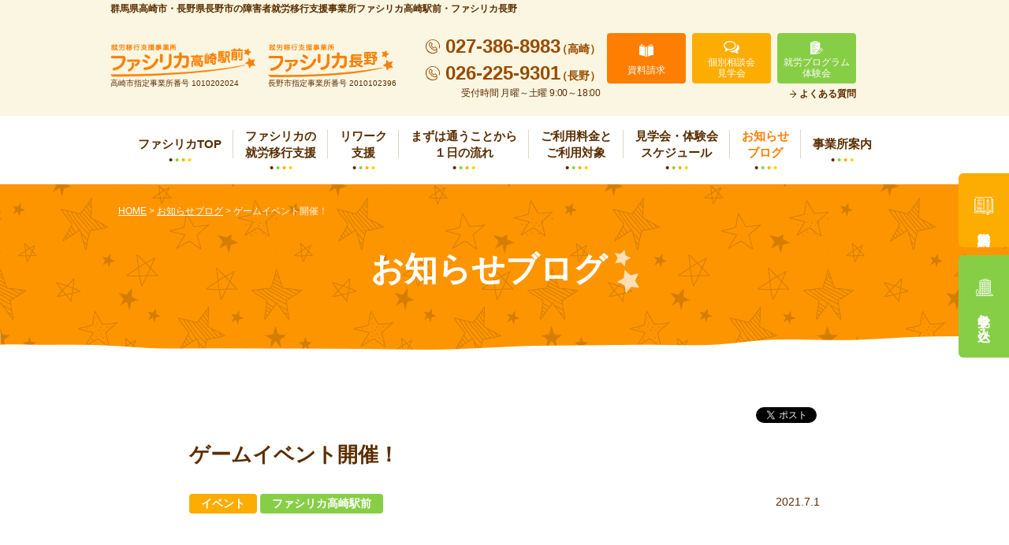

--- FILE ---
content_type: text/html; charset=UTF-8
request_url: https://www.facilica.org/blog/2578
body_size: 165596
content:
<!DOCTYPE html>
<html lang="ja">    
<head>
  <meta charset="UTF-8">
  <meta http-equiv="X-UA-Compatible" content="IE=edge">
  <meta name="viewport" content="width=device-width,initial-scale=1">
  
  <link rel="stylesheet" href="https://www.facilica.org/wp/wp-content/themes/facilica-theme/css/drawer.css"> 
  <link rel="stylesheet" href="https://www.facilica.org/wp/wp-content/themes/facilica-theme/css/sanitize.css">        
  <link rel="stylesheet" href="https://www.facilica.org/wp/wp-content/themes/facilica-theme/css/common.css?20250707">
  <link rel="shortcut icon" href="https://www.facilica.org/wp/wp-content/themes/facilica-theme/favicon.ico">

    
    <link rel="stylesheet" href="https://www.facilica.org/wp/wp-content/themes/facilica-theme/css/post.css?20220719">



<script type="text/javascript">
  window.ga=window.ga||function(){(ga.q=ga.q||[]).push(arguments)};ga.l=+new Date;
  ga('create', 'UA-120240632-1', 'auto');
  // Plugins
  ga('require', 'outboundLinkTracker');
  ga('send', 'pageview');
</script>
<script async src="https://www.google-analytics.com/analytics.js"></script>

<!-- Google tag (gtag.js) -->
<script async src="https://www.googletagmanager.com/gtag/js?id=G-G6SE8V835Z">
</script>
<script>
  window.dataLayer = window.dataLayer || [];
  function gtag(){dataLayer.push(arguments);}
  gtag('js', new Date());

  gtag('config', 'G-G6SE8V835Z');
</script>

<script src="//ajax.googleapis.com/ajax/libs/jquery/2.0.3/jquery.min.js"></script>
<script src="https://www.facilica.org/wp/wp-content/themes/facilica-theme/js/drawer.min.js"></script>
<script src="https://www.facilica.org/wp/wp-content/themes/facilica-theme/js/iscroll.js"></script>
<script src="https://www.facilica.org/wp/wp-content/themes/facilica-theme/js/jquery.tile.min.js"></script>
<script src="https://www.facilica.org/wp/wp-content/themes/facilica-theme/js/common.js"></script>

		<!-- All in One SEO 4.4.2 - aioseo.com -->
		<title>ゲームイベント開催！ | 群馬県高崎市・長野県長野市の障害者就労移行支援事業所ファシリカ高崎駅前・ファシリカ長野</title>
		<meta name="description" content="皆さん、こんにちは！ ファシリカ高崎駅前です :-D 雨が降ったり、晴れたり、不安定な天気が続き体調を崩されて" />
		<meta name="robots" content="max-image-preview:large" />
		<link rel="canonical" href="https://www.facilica.org/blog/2578" />
		<meta name="generator" content="All in One SEO (AIOSEO) 4.4.2" />
		<meta property="og:locale" content="ja_JP" />
		<meta property="og:site_name" content="ファシリカ高崎駅前" />
		<meta property="og:type" content="blog" />
		<meta property="og:title" content="ゲームイベント開催！ | 群馬県高崎市・長野県長野市の障害者就労移行支援事業所ファシリカ高崎駅前・ファシリカ長野" />
		<meta property="og:description" content="皆さん、こんにちは！ ファシリカ高崎駅前です :-D 雨が降ったり、晴れたり、不安定な天気が続き体調を崩されて" />
		<meta property="og:url" content="https://www.facilica.org/blog/2578" />
		<meta property="og:image" content="https://www.facilica.org/wp/wp-content/uploads/2018/06/logoimage.png" />
		<meta property="og:image:secure_url" content="https://www.facilica.org/wp/wp-content/uploads/2018/06/logoimage.png" />
		<meta property="og:image:width" content="594" />
		<meta property="og:image:height" content="396" />
		<meta name="twitter:card" content="summary" />
		<meta name="twitter:title" content="ゲームイベント開催！ | 群馬県高崎市・長野県長野市の障害者就労移行支援事業所ファシリカ高崎駅前・ファシリカ長野" />
		<meta name="twitter:description" content="皆さん、こんにちは！ ファシリカ高崎駅前です :-D 雨が降ったり、晴れたり、不安定な天気が続き体調を崩されて" />
		<meta name="twitter:image" content="https://www.facilica.org/wp/wp-content/uploads/2018/06/logoimage.png" />
		<script type="application/ld+json" class="aioseo-schema">
			{"@context":"https:\/\/schema.org","@graph":[{"@type":"Article","@id":"https:\/\/www.facilica.org\/blog\/2578#article","name":"\u30b2\u30fc\u30e0\u30a4\u30d9\u30f3\u30c8\u958b\u50ac\uff01 | \u7fa4\u99ac\u770c\u9ad8\u5d0e\u5e02\u30fb\u9577\u91ce\u770c\u9577\u91ce\u5e02\u306e\u969c\u5bb3\u8005\u5c31\u52b4\u79fb\u884c\u652f\u63f4\u4e8b\u696d\u6240\u30d5\u30a1\u30b7\u30ea\u30ab\u9ad8\u5d0e\u99c5\u524d\u30fb\u30d5\u30a1\u30b7\u30ea\u30ab\u9577\u91ce","headline":"\u30b2\u30fc\u30e0\u30a4\u30d9\u30f3\u30c8\u958b\u50ac\uff01","author":{"@id":"https:\/\/www.facilica.org\/blog\/author\/facilica#author"},"publisher":{"@id":"https:\/\/www.facilica.org\/#organization"},"image":{"@type":"ImageObject","url":"https:\/\/www.facilica.org\/wp\/wp-content\/uploads\/2021\/07\/DSC_0004.jpg","width":5519,"height":2690},"datePublished":"2021-07-01T04:47:29+09:00","dateModified":"2023-08-01T16:29:09+09:00","inLanguage":"ja","mainEntityOfPage":{"@id":"https:\/\/www.facilica.org\/blog\/2578#webpage"},"isPartOf":{"@id":"https:\/\/www.facilica.org\/blog\/2578#webpage"},"articleSection":"\u30a4\u30d9\u30f3\u30c8, \u30d5\u30a1\u30b7\u30ea\u30ab\u9ad8\u5d0e\u99c5\u524d"},{"@type":"BreadcrumbList","@id":"https:\/\/www.facilica.org\/blog\/2578#breadcrumblist","itemListElement":[{"@type":"ListItem","@id":"https:\/\/www.facilica.org\/#listItem","position":1,"item":{"@type":"WebPage","@id":"https:\/\/www.facilica.org\/","name":"\u30db\u30fc\u30e0","description":"\u30d5\u30a1\u30b7\u30ea\u30ab\u9ad8\u5d0e\u99c5\u524d\u30fb\u30d5\u30a1\u30b7\u30ea\u30ab\u9577\u91ce\u306f\u5168\u56fd\u306b\u30cd\u30c3\u30c8\u30ef\u30fc\u30af\u3092\u6301\u3064\u793e\u4f1a\u798f\u7949\u652f\u63f4\u7814\u7a76\u6a5f\u69cb\u306b\u52a0\u76df\u3057\u3066\u3044\u307e\u3059\u3002\u4e00\u5b9a\u671f\u9593\u7d99\u7d9a\u7684\u306b\u52a0\u76df\u5c31\u52b4\u79fb\u884c\u652f\u63f4\u4e8b\u696d\u6240\u306b\u901a\u3044\u3001\u5b66\u7fd2\u3092\u91cd\u306d\u308b\u3053\u3068\u3067\u3001\u7279\u5225\u306b\u300c\u8cc7\u683c\u300d\u304c\u8a8d\u5b9a\u3055\u308c\u308b\u8a66\u9a13\u514d\u9664\u30d7\u30ed\u30b0\u30e9\u30e0\u3082\u5c0e\u5165\u3057\u3066\u3044\u307e\u3059\u3002","url":"https:\/\/www.facilica.org\/"}}]},{"@type":"Organization","@id":"https:\/\/www.facilica.org\/#organization","name":"\u30d5\u30a1\u30b7\u30ea\u30ab\u9ad8\u5d0e\u99c5\u524d","url":"https:\/\/www.facilica.org\/"},{"@type":"Person","@id":"https:\/\/www.facilica.org\/blog\/author\/facilica#author","url":"https:\/\/www.facilica.org\/blog\/author\/facilica","name":"\u30d5\u30a1\u30b7\u30ea\u30ab\u30b9\u30bf\u30c3\u30d5","image":{"@type":"ImageObject","@id":"https:\/\/www.facilica.org\/blog\/2578#authorImage","url":"https:\/\/secure.gravatar.com\/avatar\/204637c37d469b9c06c63f3e7b7f4460?s=96&d=mm&r=g","width":96,"height":96,"caption":"\u30d5\u30a1\u30b7\u30ea\u30ab\u30b9\u30bf\u30c3\u30d5"}},{"@type":"WebPage","@id":"https:\/\/www.facilica.org\/blog\/2578#webpage","url":"https:\/\/www.facilica.org\/blog\/2578","name":"\u30b2\u30fc\u30e0\u30a4\u30d9\u30f3\u30c8\u958b\u50ac\uff01 | \u7fa4\u99ac\u770c\u9ad8\u5d0e\u5e02\u30fb\u9577\u91ce\u770c\u9577\u91ce\u5e02\u306e\u969c\u5bb3\u8005\u5c31\u52b4\u79fb\u884c\u652f\u63f4\u4e8b\u696d\u6240\u30d5\u30a1\u30b7\u30ea\u30ab\u9ad8\u5d0e\u99c5\u524d\u30fb\u30d5\u30a1\u30b7\u30ea\u30ab\u9577\u91ce","description":"\u7686\u3055\u3093\u3001\u3053\u3093\u306b\u3061\u306f\uff01 \u30d5\u30a1\u30b7\u30ea\u30ab\u9ad8\u5d0e\u99c5\u524d\u3067\u3059 :-D \u96e8\u304c\u964d\u3063\u305f\u308a\u3001\u6674\u308c\u305f\u308a\u3001\u4e0d\u5b89\u5b9a\u306a\u5929\u6c17\u304c\u7d9a\u304d\u4f53\u8abf\u3092\u5d29\u3055\u308c\u3066","inLanguage":"ja","isPartOf":{"@id":"https:\/\/www.facilica.org\/#website"},"breadcrumb":{"@id":"https:\/\/www.facilica.org\/blog\/2578#breadcrumblist"},"author":{"@id":"https:\/\/www.facilica.org\/blog\/author\/facilica#author"},"creator":{"@id":"https:\/\/www.facilica.org\/blog\/author\/facilica#author"},"image":{"@type":"ImageObject","url":"https:\/\/www.facilica.org\/wp\/wp-content\/uploads\/2021\/07\/DSC_0004.jpg","@id":"https:\/\/www.facilica.org\/#mainImage","width":5519,"height":2690},"primaryImageOfPage":{"@id":"https:\/\/www.facilica.org\/blog\/2578#mainImage"},"datePublished":"2021-07-01T04:47:29+09:00","dateModified":"2023-08-01T16:29:09+09:00"},{"@type":"WebSite","@id":"https:\/\/www.facilica.org\/#website","url":"https:\/\/www.facilica.org\/","name":"\u30d5\u30a1\u30b7\u30ea\u30ab\u9ad8\u5d0e\u99c5\u524d","inLanguage":"ja","publisher":{"@id":"https:\/\/www.facilica.org\/#organization"}}]}
		</script>
		<script type="text/javascript" >
			window.ga=window.ga||function(){(ga.q=ga.q||[]).push(arguments)};ga.l=+new Date;
			ga('create', "UA-120240632-1", 'auto');
			ga('require', 'outboundLinkTracker');
			ga('send', 'pageview');
		</script>
		<script async src="https://www.google-analytics.com/analytics.js"></script>
		<script async src="https://www.facilica.org/wp/wp-content/plugins/all-in-one-seo-pack/dist/Lite/assets/autotrack-dd5c63d1.js?ver=4.4.2"></script>
		<!-- All in One SEO -->

<link rel="alternate" type="application/rss+xml" title="群馬県高崎市・長野県長野市の障害者就労移行支援事業所ファシリカ高崎駅前・ファシリカ長野 &raquo; ゲームイベント開催！ のコメントのフィード" href="https://www.facilica.org/blog/2578/feed" />
<script type="text/javascript">
window._wpemojiSettings = {"baseUrl":"https:\/\/s.w.org\/images\/core\/emoji\/14.0.0\/72x72\/","ext":".png","svgUrl":"https:\/\/s.w.org\/images\/core\/emoji\/14.0.0\/svg\/","svgExt":".svg","source":{"concatemoji":"https:\/\/www.facilica.org\/wp\/wp-includes\/js\/wp-emoji-release.min.js?ver=6.1.9"}};
/*! This file is auto-generated */
!function(e,a,t){var n,r,o,i=a.createElement("canvas"),p=i.getContext&&i.getContext("2d");function s(e,t){var a=String.fromCharCode,e=(p.clearRect(0,0,i.width,i.height),p.fillText(a.apply(this,e),0,0),i.toDataURL());return p.clearRect(0,0,i.width,i.height),p.fillText(a.apply(this,t),0,0),e===i.toDataURL()}function c(e){var t=a.createElement("script");t.src=e,t.defer=t.type="text/javascript",a.getElementsByTagName("head")[0].appendChild(t)}for(o=Array("flag","emoji"),t.supports={everything:!0,everythingExceptFlag:!0},r=0;r<o.length;r++)t.supports[o[r]]=function(e){if(p&&p.fillText)switch(p.textBaseline="top",p.font="600 32px Arial",e){case"flag":return s([127987,65039,8205,9895,65039],[127987,65039,8203,9895,65039])?!1:!s([55356,56826,55356,56819],[55356,56826,8203,55356,56819])&&!s([55356,57332,56128,56423,56128,56418,56128,56421,56128,56430,56128,56423,56128,56447],[55356,57332,8203,56128,56423,8203,56128,56418,8203,56128,56421,8203,56128,56430,8203,56128,56423,8203,56128,56447]);case"emoji":return!s([129777,127995,8205,129778,127999],[129777,127995,8203,129778,127999])}return!1}(o[r]),t.supports.everything=t.supports.everything&&t.supports[o[r]],"flag"!==o[r]&&(t.supports.everythingExceptFlag=t.supports.everythingExceptFlag&&t.supports[o[r]]);t.supports.everythingExceptFlag=t.supports.everythingExceptFlag&&!t.supports.flag,t.DOMReady=!1,t.readyCallback=function(){t.DOMReady=!0},t.supports.everything||(n=function(){t.readyCallback()},a.addEventListener?(a.addEventListener("DOMContentLoaded",n,!1),e.addEventListener("load",n,!1)):(e.attachEvent("onload",n),a.attachEvent("onreadystatechange",function(){"complete"===a.readyState&&t.readyCallback()})),(e=t.source||{}).concatemoji?c(e.concatemoji):e.wpemoji&&e.twemoji&&(c(e.twemoji),c(e.wpemoji)))}(window,document,window._wpemojiSettings);
</script>
<style type="text/css">
img.wp-smiley,
img.emoji {
	display: inline !important;
	border: none !important;
	box-shadow: none !important;
	height: 1em !important;
	width: 1em !important;
	margin: 0 0.07em !important;
	vertical-align: -0.1em !important;
	background: none !important;
	padding: 0 !important;
}
</style>
	<link rel='stylesheet' id='wp-block-library-css' href='https://www.facilica.org/wp/wp-includes/css/dist/block-library/style.min.css?ver=6.1.9' type='text/css' media='all' />
<link rel='stylesheet' id='classic-theme-styles-css' href='https://www.facilica.org/wp/wp-includes/css/classic-themes.min.css?ver=1' type='text/css' media='all' />
<style id='global-styles-inline-css' type='text/css'>
body{--wp--preset--color--black: #000000;--wp--preset--color--cyan-bluish-gray: #abb8c3;--wp--preset--color--white: #ffffff;--wp--preset--color--pale-pink: #f78da7;--wp--preset--color--vivid-red: #cf2e2e;--wp--preset--color--luminous-vivid-orange: #ff6900;--wp--preset--color--luminous-vivid-amber: #fcb900;--wp--preset--color--light-green-cyan: #7bdcb5;--wp--preset--color--vivid-green-cyan: #00d084;--wp--preset--color--pale-cyan-blue: #8ed1fc;--wp--preset--color--vivid-cyan-blue: #0693e3;--wp--preset--color--vivid-purple: #9b51e0;--wp--preset--gradient--vivid-cyan-blue-to-vivid-purple: linear-gradient(135deg,rgba(6,147,227,1) 0%,rgb(155,81,224) 100%);--wp--preset--gradient--light-green-cyan-to-vivid-green-cyan: linear-gradient(135deg,rgb(122,220,180) 0%,rgb(0,208,130) 100%);--wp--preset--gradient--luminous-vivid-amber-to-luminous-vivid-orange: linear-gradient(135deg,rgba(252,185,0,1) 0%,rgba(255,105,0,1) 100%);--wp--preset--gradient--luminous-vivid-orange-to-vivid-red: linear-gradient(135deg,rgba(255,105,0,1) 0%,rgb(207,46,46) 100%);--wp--preset--gradient--very-light-gray-to-cyan-bluish-gray: linear-gradient(135deg,rgb(238,238,238) 0%,rgb(169,184,195) 100%);--wp--preset--gradient--cool-to-warm-spectrum: linear-gradient(135deg,rgb(74,234,220) 0%,rgb(151,120,209) 20%,rgb(207,42,186) 40%,rgb(238,44,130) 60%,rgb(251,105,98) 80%,rgb(254,248,76) 100%);--wp--preset--gradient--blush-light-purple: linear-gradient(135deg,rgb(255,206,236) 0%,rgb(152,150,240) 100%);--wp--preset--gradient--blush-bordeaux: linear-gradient(135deg,rgb(254,205,165) 0%,rgb(254,45,45) 50%,rgb(107,0,62) 100%);--wp--preset--gradient--luminous-dusk: linear-gradient(135deg,rgb(255,203,112) 0%,rgb(199,81,192) 50%,rgb(65,88,208) 100%);--wp--preset--gradient--pale-ocean: linear-gradient(135deg,rgb(255,245,203) 0%,rgb(182,227,212) 50%,rgb(51,167,181) 100%);--wp--preset--gradient--electric-grass: linear-gradient(135deg,rgb(202,248,128) 0%,rgb(113,206,126) 100%);--wp--preset--gradient--midnight: linear-gradient(135deg,rgb(2,3,129) 0%,rgb(40,116,252) 100%);--wp--preset--duotone--dark-grayscale: url('#wp-duotone-dark-grayscale');--wp--preset--duotone--grayscale: url('#wp-duotone-grayscale');--wp--preset--duotone--purple-yellow: url('#wp-duotone-purple-yellow');--wp--preset--duotone--blue-red: url('#wp-duotone-blue-red');--wp--preset--duotone--midnight: url('#wp-duotone-midnight');--wp--preset--duotone--magenta-yellow: url('#wp-duotone-magenta-yellow');--wp--preset--duotone--purple-green: url('#wp-duotone-purple-green');--wp--preset--duotone--blue-orange: url('#wp-duotone-blue-orange');--wp--preset--font-size--small: 13px;--wp--preset--font-size--medium: 20px;--wp--preset--font-size--large: 36px;--wp--preset--font-size--x-large: 42px;--wp--preset--spacing--20: 0.44rem;--wp--preset--spacing--30: 0.67rem;--wp--preset--spacing--40: 1rem;--wp--preset--spacing--50: 1.5rem;--wp--preset--spacing--60: 2.25rem;--wp--preset--spacing--70: 3.38rem;--wp--preset--spacing--80: 5.06rem;}:where(.is-layout-flex){gap: 0.5em;}body .is-layout-flow > .alignleft{float: left;margin-inline-start: 0;margin-inline-end: 2em;}body .is-layout-flow > .alignright{float: right;margin-inline-start: 2em;margin-inline-end: 0;}body .is-layout-flow > .aligncenter{margin-left: auto !important;margin-right: auto !important;}body .is-layout-constrained > .alignleft{float: left;margin-inline-start: 0;margin-inline-end: 2em;}body .is-layout-constrained > .alignright{float: right;margin-inline-start: 2em;margin-inline-end: 0;}body .is-layout-constrained > .aligncenter{margin-left: auto !important;margin-right: auto !important;}body .is-layout-constrained > :where(:not(.alignleft):not(.alignright):not(.alignfull)){max-width: var(--wp--style--global--content-size);margin-left: auto !important;margin-right: auto !important;}body .is-layout-constrained > .alignwide{max-width: var(--wp--style--global--wide-size);}body .is-layout-flex{display: flex;}body .is-layout-flex{flex-wrap: wrap;align-items: center;}body .is-layout-flex > *{margin: 0;}:where(.wp-block-columns.is-layout-flex){gap: 2em;}.has-black-color{color: var(--wp--preset--color--black) !important;}.has-cyan-bluish-gray-color{color: var(--wp--preset--color--cyan-bluish-gray) !important;}.has-white-color{color: var(--wp--preset--color--white) !important;}.has-pale-pink-color{color: var(--wp--preset--color--pale-pink) !important;}.has-vivid-red-color{color: var(--wp--preset--color--vivid-red) !important;}.has-luminous-vivid-orange-color{color: var(--wp--preset--color--luminous-vivid-orange) !important;}.has-luminous-vivid-amber-color{color: var(--wp--preset--color--luminous-vivid-amber) !important;}.has-light-green-cyan-color{color: var(--wp--preset--color--light-green-cyan) !important;}.has-vivid-green-cyan-color{color: var(--wp--preset--color--vivid-green-cyan) !important;}.has-pale-cyan-blue-color{color: var(--wp--preset--color--pale-cyan-blue) !important;}.has-vivid-cyan-blue-color{color: var(--wp--preset--color--vivid-cyan-blue) !important;}.has-vivid-purple-color{color: var(--wp--preset--color--vivid-purple) !important;}.has-black-background-color{background-color: var(--wp--preset--color--black) !important;}.has-cyan-bluish-gray-background-color{background-color: var(--wp--preset--color--cyan-bluish-gray) !important;}.has-white-background-color{background-color: var(--wp--preset--color--white) !important;}.has-pale-pink-background-color{background-color: var(--wp--preset--color--pale-pink) !important;}.has-vivid-red-background-color{background-color: var(--wp--preset--color--vivid-red) !important;}.has-luminous-vivid-orange-background-color{background-color: var(--wp--preset--color--luminous-vivid-orange) !important;}.has-luminous-vivid-amber-background-color{background-color: var(--wp--preset--color--luminous-vivid-amber) !important;}.has-light-green-cyan-background-color{background-color: var(--wp--preset--color--light-green-cyan) !important;}.has-vivid-green-cyan-background-color{background-color: var(--wp--preset--color--vivid-green-cyan) !important;}.has-pale-cyan-blue-background-color{background-color: var(--wp--preset--color--pale-cyan-blue) !important;}.has-vivid-cyan-blue-background-color{background-color: var(--wp--preset--color--vivid-cyan-blue) !important;}.has-vivid-purple-background-color{background-color: var(--wp--preset--color--vivid-purple) !important;}.has-black-border-color{border-color: var(--wp--preset--color--black) !important;}.has-cyan-bluish-gray-border-color{border-color: var(--wp--preset--color--cyan-bluish-gray) !important;}.has-white-border-color{border-color: var(--wp--preset--color--white) !important;}.has-pale-pink-border-color{border-color: var(--wp--preset--color--pale-pink) !important;}.has-vivid-red-border-color{border-color: var(--wp--preset--color--vivid-red) !important;}.has-luminous-vivid-orange-border-color{border-color: var(--wp--preset--color--luminous-vivid-orange) !important;}.has-luminous-vivid-amber-border-color{border-color: var(--wp--preset--color--luminous-vivid-amber) !important;}.has-light-green-cyan-border-color{border-color: var(--wp--preset--color--light-green-cyan) !important;}.has-vivid-green-cyan-border-color{border-color: var(--wp--preset--color--vivid-green-cyan) !important;}.has-pale-cyan-blue-border-color{border-color: var(--wp--preset--color--pale-cyan-blue) !important;}.has-vivid-cyan-blue-border-color{border-color: var(--wp--preset--color--vivid-cyan-blue) !important;}.has-vivid-purple-border-color{border-color: var(--wp--preset--color--vivid-purple) !important;}.has-vivid-cyan-blue-to-vivid-purple-gradient-background{background: var(--wp--preset--gradient--vivid-cyan-blue-to-vivid-purple) !important;}.has-light-green-cyan-to-vivid-green-cyan-gradient-background{background: var(--wp--preset--gradient--light-green-cyan-to-vivid-green-cyan) !important;}.has-luminous-vivid-amber-to-luminous-vivid-orange-gradient-background{background: var(--wp--preset--gradient--luminous-vivid-amber-to-luminous-vivid-orange) !important;}.has-luminous-vivid-orange-to-vivid-red-gradient-background{background: var(--wp--preset--gradient--luminous-vivid-orange-to-vivid-red) !important;}.has-very-light-gray-to-cyan-bluish-gray-gradient-background{background: var(--wp--preset--gradient--very-light-gray-to-cyan-bluish-gray) !important;}.has-cool-to-warm-spectrum-gradient-background{background: var(--wp--preset--gradient--cool-to-warm-spectrum) !important;}.has-blush-light-purple-gradient-background{background: var(--wp--preset--gradient--blush-light-purple) !important;}.has-blush-bordeaux-gradient-background{background: var(--wp--preset--gradient--blush-bordeaux) !important;}.has-luminous-dusk-gradient-background{background: var(--wp--preset--gradient--luminous-dusk) !important;}.has-pale-ocean-gradient-background{background: var(--wp--preset--gradient--pale-ocean) !important;}.has-electric-grass-gradient-background{background: var(--wp--preset--gradient--electric-grass) !important;}.has-midnight-gradient-background{background: var(--wp--preset--gradient--midnight) !important;}.has-small-font-size{font-size: var(--wp--preset--font-size--small) !important;}.has-medium-font-size{font-size: var(--wp--preset--font-size--medium) !important;}.has-large-font-size{font-size: var(--wp--preset--font-size--large) !important;}.has-x-large-font-size{font-size: var(--wp--preset--font-size--x-large) !important;}
.wp-block-navigation a:where(:not(.wp-element-button)){color: inherit;}
:where(.wp-block-columns.is-layout-flex){gap: 2em;}
.wp-block-pullquote{font-size: 1.5em;line-height: 1.6;}
</style>
<link rel='stylesheet' id='contact-form-7-css' href='https://www.facilica.org/wp/wp-content/plugins/contact-form-7/includes/css/styles.css?ver=5.7.7' type='text/css' media='all' />
<link rel="https://api.w.org/" href="https://www.facilica.org/wp-json/" /><link rel="alternate" type="application/json" href="https://www.facilica.org/wp-json/wp/v2/posts/2578" /><link rel="EditURI" type="application/rsd+xml" title="RSD" href="https://www.facilica.org/wp/xmlrpc.php?rsd" />
<link rel="wlwmanifest" type="application/wlwmanifest+xml" href="https://www.facilica.org/wp/wp-includes/wlwmanifest.xml" />
<meta name="generator" content="WordPress 6.1.9" />
<link rel='shortlink' href='https://www.facilica.org/?p=2578' />
<link rel="alternate" type="application/json+oembed" href="https://www.facilica.org/wp-json/oembed/1.0/embed?url=https%3A%2F%2Fwww.facilica.org%2Fblog%2F2578" />
<link rel="alternate" type="text/xml+oembed" href="https://www.facilica.org/wp-json/oembed/1.0/embed?url=https%3A%2F%2Fwww.facilica.org%2Fblog%2F2578&#038;format=xml" />
</head>



      <body class="drawer drawer--top" id="page-blog">
    
    
      
          <body class="drawer drawer--top" id="page-%e3%82%b2%e3%83%bc%e3%83%a0%e3%82%a4%e3%83%99%e3%83%b3%e3%83%88%e9%96%8b%e5%82%ac%ef%bc%81">
          
          <div id="wrap">
            <header>
              <div id="header">
                <div class="header-title-wrap">
                  <div class="header-title-inner">
                                          <div class="header-title pc"><a href="https://www.facilica.org/">群馬県高崎市・長野県長野市の障害者就労移行支援事業所ファシリカ高崎駅前・ファシリカ長野</a></div>
                      <div class="header-title sp"><a href="https://www.facilica.org/">高崎市・長野市の障害者就労移行支援事業所ファシリカ高崎駅前・ファシリカ長野</a></div>
                   
                  </div>
                </div>
                <div class="pc-inner">
                  <div id="pc-logo">
                    <div id="logo-area">
                      <div class="logo-area__box">
                        <p id="logo01" class="logo-area__box__logo"><a href="https://www.facilica.org/access/takasakiekimae/"><img src="https://www.facilica.org/wp/wp-content/themes/facilica-theme/img/common/logo.png" alt="就労移行支援事業所ファシリカ高崎駅前"></a></p>
                        <p id="logo-number">高崎市指定事業所番号 1010202024</p>
                      </div>
                      <div class="logo-area__box">
                        <p id="logo02" class="logo-area__box__logo"><a href="https://www.facilica.org/access/nagano/"><img src="https://www.facilica.org/wp/wp-content/themes/facilica-theme/img/common/logo2.png" alt="就労移行支援事業所ファシリカ長野"></a></p>
                        <p id="logo-number">長野市指定事業所番号 2010102396</p>
                      </div>
                    </div>
                  </div>
                  <div class="sub-menu-wrap">
                    <ul class="sub-menu">
                      <li>
                        <p class="header-tel">027-386-8983 <span class="small">（高崎）</span></p>
                        <p class="header-tel">026-225-9301 <span class="small">（長野）</span></p>
                        <p class="header-time">受付時間 月曜～土曜 9:00～18:00</p>
                      </li>
                      <li class="links">
                        <ul>
                          <li class="btn-sub" id="sub-shiryo"><a href="https://www.facilica.org/toiawase/" data-text="資料請求"><span>資料請求</span></a></li>
                          <li class="btn-sub" id="sub-soudan"><a href="https://www.facilica.org/toiawase/" data-text="個別相談会 見学会"><span>個別相談会<br>見学会</span></a></li>
                          <li class="btn-sub" id="sub-program"><a href="https://www.facilica.org/toiawase/" data-text="就労プログラム 体験会"><span>就労プログラム<br>体験会</span></a></li>
                        </ul>
                        <p class="header-faq"><a href="https://www.facilica.org/faq/">よくある質問</a></p>
                      </li>
                    </ul>

                  </div>

                </div>
                <div id="gl-menu-pc">
                  <ul>
                    <li class="menu-office"><a href="https://www.facilica.org//" >ファシリカTOP</a></li>
                    <li class="btn-service"><a href="https://www.facilica.org/service/">ファシリカの<br>就労移行支援</a></li>
                    <li class="btn-service"><a href="https://www.facilica.org/rework/">リワーク<br>支援</a></li>
                    <li class="btn-advantage"><a href="https://www.facilica.org/greet/">まずは通うことから<br>１日の流れ</a></li>
                    <li class="btn-users"><a href="https://www.facilica.org/users/">ご利用料金と<br>ご利用対象</a></li>
                    <li class="btn-schedule"><a href="https://www.facilica.org/schedule/">見学会・体験会<br>スケジュール</a></li>
                    <li class="btn-blog"><a href="https://www.facilica.org/blog/">お知らせ<br>ブログ</a></li>
                    <li class="btn-access"><a href="https://www.facilica.org/access/">事業所案内</a></li>
                  </ul>
                </div>

                <div id="smp-gl-menu">
                  <div class="gl-table">
                    <div class="sp-title">
                      <a href="https://www.facilica.org/"><img src="https://www.facilica.org/wp/wp-content/themes/facilica-theme/img/common/logo.png" alt="就労移行支援事業所ファシリカ高崎駅前"></a>
                      <a href="https://www.facilica.org/"><img src="https://www.facilica.org/wp/wp-content/themes/facilica-theme/img/common/logo2.png" alt="就労移行支援事業所ファシリカ長野"></a>
                    </div>
                    <!-- <div class="gl-info">
                      <p class="header-tel"><span>027-386-8983</span></p>
                      <p class="header-tel"><span>026-225-9301</span></p>
                      <p class="header-time">受付時間 / 月～土曜 9:00-18:00</p>
                    </div> -->

                    <div class="gl-btn">
                      <button type="button" class="drawer-toggle drawer-hamburger">
                        <span class="sr-only">toggle navigation</span>
                        <span class="drawer-hamburger-icon"></span>
                        <span class="txt-menu"></span>
                      </button>
                    </div>
                  </div>
                  <nav class="drawer-nav">
                    <div class="drawer-menu">
                      <div class="drawer-office-button">
                        <div class="drawer-office-title">ファシリカ高崎駅前</div>                    
                        <ul class="drawer-office-button-items">
                          <li class="drawer-office-button-item">
                            <a href="https://www.facilica.org/office/takasakiekimae">事業所案内</a>
                          </li>
                          <li class="drawer-office-button-item">
                            <a href="https://goo.gl/maps/hcVv48kBKo12" target="_blank" rel="noopener noreferrer">GoogleMap</a>
                          </li>
                          <li class="drawer-office-button-item">
                            <a href="tel:027-386-8983">電話をかける</a>
                          </li>
                        </ul>
                      </div>
                      <div class="drawer-office-button">
                        <div class="drawer-office-title">ファシリカ長野</div>                    
                        <ul class="drawer-office-button-items">
                          <li class="drawer-office-button-item">
                            <a href="https://www.facilica.org/office/nagano">事業所案内</a>
                          </li>
                          <li class="drawer-office-button-item">
                            <a href="https://goo.gl/maps/kXhdT1pfAtxiAE7g8" target="_blank" rel="noopener noreferrer">GoogleMap</a>
                          </li>
                          <li class="drawer-office-button-item">
                            <a href="tel:026-225-9301">電話をかける</a>
                          </li>
                        </ul>
                      </div>
                      <ul class="sub-menu02">
                        <li><a href="https://www.facilica.org/toiawase/"><img src="https://www.facilica.org/wp/wp-content/themes/facilica-theme/img/common/ico_siryo.svg" ><span>資料請求</span></a></li>
                        <li><a href="https://www.facilica.org/toiawase/"><img src="https://www.facilica.org/wp/wp-content/themes/facilica-theme/img/common/ico_soudan.svg" ><span>個別相談会・見学会</span></a></li>
                        <li><a href="https://www.facilica.org/toiawase/"><img src="https://www.facilica.org/wp/wp-content/themes/facilica-theme/img/common/ico_program.svg" ><span>就労プログラム体験会</span></a></li>
                      </ul>
                      <ul id="gl-menu-smp">
                        <li class="menu-office"><a href="https://www.facilica.org//">ファシリカTOP</a></li>
                        <li class="btn-service"><a href="https://www.facilica.org/service/">ファシリカの就労移行支援</a></li>
                        <li class="btn-service"><a href="https://www.facilica.org/rework/">リワーク支援について</a></li>
                        <li class="btn-advantage"><a href="https://www.facilica.org/greet/">まずは通うことから１日の流れ</a></li>
                        <li class="btn-users"><a href="https://www.facilica.org/users/">ご利用料金とご利用対象</a></li>
                        <li class="btn-schedule"><a href="https://www.facilica.org/schedule/">見学会・体験会スケジュール</a></li>
                        <li class="btn-blog"><a href="https://www.facilica.org/blog/">お知らせブログ</a></li>
                        <li class="btn-access"><a href="https://www.facilica.org/access/">事業所案内</a></li>
                      </ul>


                    </div>
                  </nav>
                </div>

              </div>

            </header>

<div id="content" class="blog-style">
<div id="main-cont">
<div class="page-title">
<div class="pc-inner">
<ul class="breadcrumbs">
<li class="home"><a href="https://www.facilica.org/">HOME</a></li>
<li class="home"><a href="https://www.facilica.org/blog/">お知らせブログ</a></li>
<li>ゲームイベント開催！</li>
</ul>
<div class="title-h1">お知らせブログ</div>
</div>
</div>

<div id="blog-content" class="single-post wave-bottom">
<div class="post-roll">

<div id="fb-root"></div>
<script>(function(d, s, id) {
  var js, fjs = d.getElementsByTagName(s)[0];
  if (d.getElementById(id)) return;
  js = d.createElement(s); js.id = id;
  js.src = "https://connect.facebook.net/ja_JP/sdk.js#xfbml=1&version=v2.10";
  fjs.parentNode.insertBefore(js, fjs);
}(document, 'script', 'facebook-jssdk'));
</script>

<div class="social-area">
<ul class="social-button">
<li class="sc-tw"><a href="https://twitter.com/share" class="twitter-share-button">Tweet</a> <script>!function(d,s,id){var js,fjs=d.getElementsByTagName(s)[0],p=/^http:/.test(d.location)?'http':'https';if(!d.getElementById(id)){js=d.createElement(s);js.id=id;js.src=p+'://platform.twitter.com/widgets.js';fjs.parentNode.insertBefore(js,fjs);}}(document, 'script', 'twitter-wjs');</script></li>

<!-- Facebook -->
<li class="sc-fb"><div class="fb-like" data-href="https://www.facilica.org/blog/2578" data-layout="button_count" data-action="like" data-size="small" data-show-faces="true" data-share="false"></div></li>
</ul>

<!-- Facebook用 -->
<div id="fb-root"></div>

</div>

<h1 class="post-title">ゲームイベント開催！</h1>

<div class="post-header">
<p class="post-time">2021.7.1</p>
<dl class="tit-blog-post">
<dd>

<p class="tit-cat"><span>イベント</span></p>

<p class="tit-office"><a href="https://www.facilica.org/blog/office/blog-takasakiekimae"></a><span>ファシリカ高崎駅前</span></p>
</dd>
</dl>
</div>

<div class="post"><p>皆さん、こんにちは！　ファシリカ高崎駅前です 😀</p>
<p>雨が降ったり、晴れたり、不安定な天気が続き体調を崩されていないでしょうか？</p>
<p>&nbsp;</p>
<p>そんな嫌～な気分を吹き飛ばすべく、</p>
<p>昨日、ファシリカ高崎駅前では恒例のゲームイベントを実施致しました 😆</p>
<p>参加された方を３チームに組み分け。</p>
<p>ファシリカ公認？？（笑）キャラクターの「ファシニャン」チームと「リカまる」チーム、</p>
<p>そして何故だかわかりませんが、突然現れた絵文字の「ピエン」チームに分かれ、</p>
<p>全７課題を得点方式で争います。</p>
<p>①絵しりとり</p>
<p>②隠れた漢字を当てろ！</p>
<p>③漢字どれだけ書けるかな？</p>
<p>④ファシニャンとリカまるのお土産クイズ</p>
<p>⑤一筆書きでお題の絵を完成させろ！</p>
<p>⑥有名人名前当てクイズ！</p>
<p>⑦文字探しゲーム</p>
<p><img decoding="async" class="alignnone wp-image-2582" src="https://www.facilica.org/wp/wp-content/uploads/2021/07/P6300911-300x189.jpg" alt="" width="184" height="116" srcset="https://www.facilica.org/wp/wp-content/uploads/2021/07/P6300911-300x189.jpg 300w, https://www.facilica.org/wp/wp-content/uploads/2021/07/P6300911-768x483.jpg 768w, https://www.facilica.org/wp/wp-content/uploads/2021/07/P6300911-1024x644.jpg 1024w" sizes="(max-width: 184px) 100vw, 184px" /><img decoding="async" loading="lazy" class="alignnone wp-image-2581" src="https://www.facilica.org/wp/wp-content/uploads/2021/07/P6300910-300x138.jpg" alt="" width="252" height="116" srcset="https://www.facilica.org/wp/wp-content/uploads/2021/07/P6300910-300x138.jpg 300w, https://www.facilica.org/wp/wp-content/uploads/2021/07/P6300910-768x353.jpg 768w, https://www.facilica.org/wp/wp-content/uploads/2021/07/P6300910-1024x471.jpg 1024w" sizes="(max-width: 252px) 100vw, 252px" /><img decoding="async" loading="lazy" class="alignnone wp-image-2580" src="https://www.facilica.org/wp/wp-content/uploads/2021/07/P6300929-300x187.jpg" alt="" width="188" height="117" srcset="https://www.facilica.org/wp/wp-content/uploads/2021/07/P6300929-300x187.jpg 300w, https://www.facilica.org/wp/wp-content/uploads/2021/07/P6300929-768x479.jpg 768w, https://www.facilica.org/wp/wp-content/uploads/2021/07/P6300929-1024x638.jpg 1024w" sizes="(max-width: 188px) 100vw, 188px" /></p>
<p>それぞれのお題をクリアしつつ、</p>
<p>笑いあり 😆 涙はなし 😥 冷や汗あり 😯 拍手喝采あり 😀 の大盛り上がりでした。</p>
<p>&nbsp;</p>
<p>たかがゲーム・・・ですが、</p>
<p>その中からもたくさん学べることがあると思います。</p>
<p>&nbsp;</p>
<p>今回のゲームイベント開催にあたり、</p>
<p>自ら立候補して下さった若さ溢れる実行委員４名の利用者さん。</p>
<p>「皆さんに楽しんでもらいたい」という強い思いを持ちつつ、</p>
<p>事前準備から試行錯誤し協力して大成功を収めることが出来ました。</p>
<p>それぞれの長い人生から見れば、「小さな経験」ですが、</p>
<p>いざっ！というときの「大きな糧」になると信じております。</p>
<p>４名の実行委員の皆さん、本当に良く頑張りました！！ 😛</p>
<p>参加利用者の皆さん、ありがとうございました！</p>
<p>職員の皆さんもお疲れ様でした！</p>
<hr />
<p>ファシリカ高崎駅前では、この他にも仕事に役立つグループワークや職場で役立つコミュニケーション、面接講座など就職に向けた準備として様々なプログラムを実施しています。<br />
また、インターネットを利用した学習システムやビジネススキル研修<a href="https://www.facilica.org/blog/1512" target="_blank" rel="noopener">「e-ラーニング講座」</a>も無料で学ぶことができます！<br />
見学や体験も随時受け付けております。お電話もしくは、下記のお問い合わせフォームからお気軽にお問い合わせください。</p>
<p><strong>電話でのお問合せは</strong>　027-386-8983</p>
<p><strong>パソコン・スマートフォンからのお問い合わせは　</strong><a href="https://www.facilica.org/toiawase/" target="_blank" rel="noopener"><strong>こちら</strong></a></p>
<p>また、これから通いたい方向けに<strong>「オンライン個別相談会」</strong>も開催しています。ぜひ、この機会にご活用ください。</p>
<p><a href="https://www.facilica.org/blog/1201" target="_blank" rel="noopener"><img decoding="async" loading="lazy" class="size-medium wp-image-1319 aligncenter" src="https://www.facilica.org/wp/wp-content/uploads/2020/05/online_bnr-300x113.png" sizes="(max-width: 300px) 100vw, 300px" srcset="https://www.facilica.org/wp/wp-content/uploads/2020/05/online_bnr-300x113.png 300w, https://www.facilica.org/wp/wp-content/uploads/2020/05/online_bnr-768x288.png 768w, https://www.facilica.org/wp/wp-content/uploads/2020/05/online_bnr.png 800w" alt="" width="300" height="113" /></a></p>
</div>

</div>


<div class="post-footer">
<p class="bg_line"><img src="https://www.facilica.org/wp/wp-content/themes/facilica-theme/img/common/txt_welcome.png"><span>まずはお気軽にご連絡ください！</span></p>
<ul class="list-foot-contact">
<li>
<p class="txt">無料で詳しい資料を<br class="pc_only">お届けします</p>
<p class="thumb"><a href="https://www.facilica.org/toiawase/"><span>資料請求</span></a></p>
</li>

<li>
<p class="txt">個別でいろいろ<br class="pc_only">聞きたい方</p>
<p class="thumb"><a href="https://www.facilica.org/toiawase/"><span>個別相談会・見学会</span></a></p>
</li>

<li>
<p class="txt">就労プログラムを<br class="pc_only">体験したい方</p>
<p class="thumb"><a href="https://www.facilica.org/toiawase/"><span>就労プログラム体験会</span></a></p>
</li>

</ul>
</div>

</div>


<div class="single-foot">
<h2 class="bg_line"><span>合わせて読みたい記事</span></h2>
<ul class="blog-top-list2">
<li class="blog-top-post2">
<p class="photo">
<a href="https://www.facilica.org/blog/10834"><img width="300" height="240" src="https://www.facilica.org/wp/wp-content/uploads/2026/01/IMG_0285-300x240.jpg" class="attachment-medium size-medium wp-post-image" alt="" decoding="async" loading="lazy" srcset="https://www.facilica.org/wp/wp-content/uploads/2026/01/IMG_0285-300x240.jpg 300w, https://www.facilica.org/wp/wp-content/uploads/2026/01/IMG_0285-1024x819.jpg 1024w, https://www.facilica.org/wp/wp-content/uploads/2026/01/IMG_0285-768x614.jpg 768w, https://www.facilica.org/wp/wp-content/uploads/2026/01/IMG_0285.jpg 1279w" sizes="(max-width: 300px) 100vw, 300px" /></a></p>
<span class="cat event"><a href="https://www.facilica.org/event" title="イベント">イベント</a></span>
<p class="time">2026.01.6</p>
<p class="tit"><a href="https://www.facilica.org/blog/10834">ファシリカ高崎駅前【年始のご挨拶】本年もよろしくお願いいたします</a></p>
</li>
<li class="blog-top-post2">
<p class="photo">
<a href="https://www.facilica.org/blog/10836"><img width="300" height="240" src="https://www.facilica.org/wp/wp-content/uploads/2025/12/IMG_9685-300x240.jpg" class="attachment-medium size-medium wp-post-image" alt="" decoding="async" loading="lazy" srcset="https://www.facilica.org/wp/wp-content/uploads/2025/12/IMG_9685-300x240.jpg 300w, https://www.facilica.org/wp/wp-content/uploads/2025/12/IMG_9685-1024x819.jpg 1024w, https://www.facilica.org/wp/wp-content/uploads/2025/12/IMG_9685-768x614.jpg 768w, https://www.facilica.org/wp/wp-content/uploads/2025/12/IMG_9685.jpg 1278w" sizes="(max-width: 300px) 100vw, 300px" /></a></p>
<span class="cat event"><a href="https://www.facilica.org/event" title="イベント">イベント</a></span>
<p class="time">2025.12.20</p>
<p class="tit"><a href="https://www.facilica.org/blog/10836">今年も大盛り上がり♪皆さんで楽しい時間を過ごすことができました！【クリスマス会】</a></p>
</li>
<li class="blog-top-post2">
<p class="photo">
<a href="https://www.facilica.org/blog/10839"><img width="277" height="300" src="https://www.facilica.org/wp/wp-content/uploads/2025/12/スクリーンショット-2025-12-19-192911-277x300.png" class="attachment-medium size-medium wp-post-image" alt="" decoding="async" loading="lazy" srcset="https://www.facilica.org/wp/wp-content/uploads/2025/12/スクリーンショット-2025-12-19-192911-277x300.png 277w, https://www.facilica.org/wp/wp-content/uploads/2025/12/スクリーンショット-2025-12-19-192911.png 478w" sizes="(max-width: 277px) 100vw, 277px" /></a></p>
<span class="cat event"><a href="https://www.facilica.org/event" title="イベント">イベント</a></span>
<p class="time">2025.12.20</p>
<p class="tit"><a href="https://www.facilica.org/blog/10839">⛄1月のプログラム⛄</a></p>
</li>
</ul>
</div>





<div class="single-foot">
<h2 class="bg_line"><span>最新の記事</span></h2>
<div id="article-list">

<script>
jQuery(function(){
  jQuery('.blog-top-list:not(.blog-top-list:first-of-type)').css('display','none');
  jQuery('.more').nextAll('.more').css('display','none');
  jQuery('.more').on('click', function() {
    jQuery(this).css('display','none');
    jQuery(this).next('.blog-top-list').slideDown('fast');
    jQuery(this).nextAll('.more:first').css('display','block');
});
});
</script>




    <!-- show_box -->

      <ul class="blog-top-list single-mode">

<!-- boxed-white -->
 <li class="blog-top-post">
<p class="photo">
<a href="https://www.facilica.org/blog/10834"><img width="300" height="240" src="https://www.facilica.org/wp/wp-content/uploads/2026/01/IMG_0285-300x240.jpg" class="attachment-medium size-medium wp-post-image" alt="" decoding="async" loading="lazy" srcset="https://www.facilica.org/wp/wp-content/uploads/2026/01/IMG_0285-300x240.jpg 300w, https://www.facilica.org/wp/wp-content/uploads/2026/01/IMG_0285-1024x819.jpg 1024w, https://www.facilica.org/wp/wp-content/uploads/2026/01/IMG_0285-768x614.jpg 768w, https://www.facilica.org/wp/wp-content/uploads/2026/01/IMG_0285.jpg 1279w" sizes="(max-width: 300px) 100vw, 300px" /></a></p>
<span class="cat event"><a href="https://www.facilica.org/event" title="イベント">イベント</a></span>
<p class="time">2026.01.6</p>
<p class="tit"><a href="https://www.facilica.org/blog/10834">ファシリカ高崎駅前【年始のご挨拶】本年もよろしくお願いいたします</a></p>
</li>

<!-- /boxed-white -->






<!-- boxed-white -->
 <li class="blog-top-post">
<p class="photo">
<a href="https://www.facilica.org/blog/10863"><img width="300" height="169" src="https://www.facilica.org/wp/wp-content/uploads/2025/12/IMG_7994-300x169.jpg" class="attachment-medium size-medium wp-post-image" alt="" decoding="async" loading="lazy" srcset="https://www.facilica.org/wp/wp-content/uploads/2025/12/IMG_7994-300x169.jpg 300w, https://www.facilica.org/wp/wp-content/uploads/2025/12/IMG_7994-1024x576.jpg 1024w, https://www.facilica.org/wp/wp-content/uploads/2025/12/IMG_7994-768x432.jpg 768w, https://www.facilica.org/wp/wp-content/uploads/2025/12/IMG_7994-1536x865.jpg 1536w, https://www.facilica.org/wp/wp-content/uploads/2025/12/IMG_7994-2048x1153.jpg 2048w" sizes="(max-width: 300px) 100vw, 300px" /></a></p>
<span class="cat event"><a href="https://www.facilica.org/info" title="お知らせ">お知らせ</a></span>
<p class="time">2025.12.30</p>
<p class="tit"><a href="https://www.facilica.org/blog/10863">2025年お世話になりました～本日今年最後の通所日です～ファシリカ高崎駅前</a></p>
</li>

<!-- /boxed-white -->






<!-- boxed-white -->
 <li class="blog-top-post">
<p class="photo">
<a href="https://www.facilica.org/blog/10836"><img width="300" height="240" src="https://www.facilica.org/wp/wp-content/uploads/2025/12/IMG_9685-300x240.jpg" class="attachment-medium size-medium wp-post-image" alt="" decoding="async" loading="lazy" srcset="https://www.facilica.org/wp/wp-content/uploads/2025/12/IMG_9685-300x240.jpg 300w, https://www.facilica.org/wp/wp-content/uploads/2025/12/IMG_9685-1024x819.jpg 1024w, https://www.facilica.org/wp/wp-content/uploads/2025/12/IMG_9685-768x614.jpg 768w, https://www.facilica.org/wp/wp-content/uploads/2025/12/IMG_9685.jpg 1278w" sizes="(max-width: 300px) 100vw, 300px" /></a></p>
<span class="cat event"><a href="https://www.facilica.org/event" title="イベント">イベント</a></span>
<p class="time">2025.12.20</p>
<p class="tit"><a href="https://www.facilica.org/blog/10836">今年も大盛り上がり♪皆さんで楽しい時間を過ごすことができました！【クリスマス会】</a></p>
</li>

<!-- /boxed-white -->

  </ul>
    <!-- /show_box -->

    <!-- もっと見るボタン -->
    <div class="more">
    <p class="box-more"><span class="btn-link">記事をもっと見る</span></p>
    </div>
    <!-- /もっと見るボタン -->



    <!-- show_box -->

      <ul class="blog-top-list single-mode">

<!-- boxed-white -->
 <li class="blog-top-post">
<p class="photo">
<a href="https://www.facilica.org/blog/10839"><img width="277" height="300" src="https://www.facilica.org/wp/wp-content/uploads/2025/12/スクリーンショット-2025-12-19-192911-277x300.png" class="attachment-medium size-medium wp-post-image" alt="" decoding="async" loading="lazy" srcset="https://www.facilica.org/wp/wp-content/uploads/2025/12/スクリーンショット-2025-12-19-192911-277x300.png 277w, https://www.facilica.org/wp/wp-content/uploads/2025/12/スクリーンショット-2025-12-19-192911.png 478w" sizes="(max-width: 277px) 100vw, 277px" /></a></p>
<span class="cat event"><a href="https://www.facilica.org/event" title="イベント">イベント</a></span>
<p class="time">2025.12.20</p>
<p class="tit"><a href="https://www.facilica.org/blog/10839">⛄1月のプログラム⛄</a></p>
</li>

<!-- /boxed-white -->






<!-- boxed-white -->
 <li class="blog-top-post">
<p class="photo">
<a href="https://www.facilica.org/blog/10818"><img width="268" height="300" src="https://www.facilica.org/wp/wp-content/uploads/2025/09/スクリーンショット-2025-09-12-142542-268x300.png" class="attachment-medium size-medium wp-post-image" alt="" decoding="async" loading="lazy" srcset="https://www.facilica.org/wp/wp-content/uploads/2025/09/スクリーンショット-2025-09-12-142542-268x300.png 268w, https://www.facilica.org/wp/wp-content/uploads/2025/09/スクリーンショット-2025-09-12-142542.png 638w" sizes="(max-width: 268px) 100vw, 268px" /></a></p>
<span class="cat event"><a href="https://www.facilica.org/intro" title="ファシリカの紹介">ファシリカの紹介</a></span>
<p class="time">2025.12.16</p>
<p class="tit"><a href="https://www.facilica.org/blog/10818">就職1年達成インタビュー</a></p>
</li>

<!-- /boxed-white -->






<!-- boxed-white -->
 <li class="blog-top-post">
<p class="photo">
<a href="https://www.facilica.org/blog/9223"><img width="300" height="225" src="https://www.facilica.org/wp/wp-content/uploads/2025/12/IMG_9485-300x225.jpg" class="attachment-medium size-medium wp-post-image" alt="" decoding="async" loading="lazy" srcset="https://www.facilica.org/wp/wp-content/uploads/2025/12/IMG_9485-300x225.jpg 300w, https://www.facilica.org/wp/wp-content/uploads/2025/12/IMG_9485-1024x768.jpg 1024w, https://www.facilica.org/wp/wp-content/uploads/2025/12/IMG_9485-768x576.jpg 768w, https://www.facilica.org/wp/wp-content/uploads/2025/12/IMG_9485-1536x1152.jpg 1536w, https://www.facilica.org/wp/wp-content/uploads/2025/12/IMG_9485-2048x1536.jpg 2048w" sizes="(max-width: 300px) 100vw, 300px" /></a></p>
<span class="cat event"><a href="https://www.facilica.org/event" title="イベント">イベント</a></span>
<p class="time">2025.12.13</p>
<p class="tit"><a href="https://www.facilica.org/blog/9223">皆さんの個性がキラキラ光ります【クリスマスツリー制作ワーク】</a></p>
</li>

<!-- /boxed-white -->

  </ul>
    <!-- /show_box -->

    <!-- もっと見るボタン -->
    <div class="more">
    <p class="box-more"><span class="btn-link">記事をもっと見る</span></p>
    </div>
    <!-- /もっと見るボタン -->



    <!-- show_box -->

      <ul class="blog-top-list single-mode">

<!-- boxed-white -->
 <li class="blog-top-post">
<p class="photo">
<a href="https://www.facilica.org/blog/8905"><img width="300" height="225" src="https://www.facilica.org/wp/wp-content/uploads/2025/12/IMG_9457-300x225.jpg" class="attachment-medium size-medium wp-post-image" alt="" decoding="async" loading="lazy" srcset="https://www.facilica.org/wp/wp-content/uploads/2025/12/IMG_9457-300x225.jpg 300w, https://www.facilica.org/wp/wp-content/uploads/2025/12/IMG_9457-1024x768.jpg 1024w, https://www.facilica.org/wp/wp-content/uploads/2025/12/IMG_9457-768x576.jpg 768w, https://www.facilica.org/wp/wp-content/uploads/2025/12/IMG_9457-1536x1152.jpg 1536w, https://www.facilica.org/wp/wp-content/uploads/2025/12/IMG_9457-2048x1536.jpg 2048w" sizes="(max-width: 300px) 100vw, 300px" /></a></p>
<span class="cat event"><a href="https://www.facilica.org/intro" title="ファシリカの紹介">ファシリカの紹介</a></span>
<p class="time">2025.12.6</p>
<p class="tit"><a href="https://www.facilica.org/blog/8905">何でもない日常の中にも楽しいことがあります。【モナカ争奪戦】</a></p>
</li>

<!-- /boxed-white -->






<!-- boxed-white -->
 <li class="blog-top-post">
<p class="photo">
<a href="https://www.facilica.org/blog/10779"><img width="208" height="300" src="https://www.facilica.org/wp/wp-content/uploads/2025/12/27034536-208x300.jpg" class="attachment-medium size-medium wp-post-image" alt="" decoding="async" loading="lazy" srcset="https://www.facilica.org/wp/wp-content/uploads/2025/12/27034536-208x300.jpg 208w, https://www.facilica.org/wp/wp-content/uploads/2025/12/27034536-709x1024.jpg 709w, https://www.facilica.org/wp/wp-content/uploads/2025/12/27034536-768x1109.jpg 768w, https://www.facilica.org/wp/wp-content/uploads/2025/12/27034536.jpg 831w" sizes="(max-width: 208px) 100vw, 208px" /></a></p>
<span class="cat event"><a href="https://www.facilica.org/intro" title="ファシリカの紹介">ファシリカの紹介</a></span>
<p class="time">2025.12.3</p>
<p class="tit"><a href="https://www.facilica.org/blog/10779">～職場実習～自分の状態を把握し、出来ることを確認することが大切ですね。</a></p>
</li>

<!-- /boxed-white -->






<!-- boxed-white -->
 <li class="blog-top-post">
<p class="photo">
<a href="https://www.facilica.org/blog/10778"><img width="180" height="180" src="https://www.facilica.org/wp/wp-content/uploads/2025/12/tatemono_buildings.png" class="attachment-medium size-medium wp-post-image" alt="" decoding="async" loading="lazy" srcset="https://www.facilica.org/wp/wp-content/uploads/2025/12/tatemono_buildings.png 180w, https://www.facilica.org/wp/wp-content/uploads/2025/12/tatemono_buildings-150x150.png 150w" sizes="(max-width: 180px) 100vw, 180px" /></a></p>
<span class="cat event"><a href="https://www.facilica.org/info" title="お知らせ">お知らせ</a></span>
<p class="time">2025.12.1</p>
<p class="tit"><a href="https://www.facilica.org/blog/10778">定着支援事業について～就職後も最長3年半フォローします～2018年度の就職実績から定着率92％～</a></p>
</li>

<!-- /boxed-white -->

  </ul>
    <!-- /show_box -->

    <!-- もっと見るボタン -->
    <div class="more">
    <p class="box-more"><span class="btn-link">記事をもっと見る</span></p>
    </div>
    <!-- /もっと見るボタン -->



    <!-- show_box -->

      <ul class="blog-top-list single-mode">

<!-- boxed-white -->
 <li class="blog-top-post">
<p class="photo">
<a href="https://www.facilica.org/blog/10609"><img width="300" height="300" src="https://www.facilica.org/wp/wp-content/uploads/2025/11/kaisya_man-300x300.png" class="attachment-medium size-medium wp-post-image" alt="" decoding="async" loading="lazy" srcset="https://www.facilica.org/wp/wp-content/uploads/2025/11/kaisya_man-300x300.png 300w, https://www.facilica.org/wp/wp-content/uploads/2025/11/kaisya_man-150x150.png 150w, https://www.facilica.org/wp/wp-content/uploads/2025/11/kaisya_man.png 749w" sizes="(max-width: 300px) 100vw, 300px" /></a></p>
<span class="cat event"><a href="https://www.facilica.org/info" title="お知らせ">お知らせ</a></span>
<p class="time">2025.11.24</p>
<p class="tit"><a href="https://www.facilica.org/blog/10609">自分に合った働き方を探して……新たな仕事に挑戦！（就職エピソードVol.20～ファシリカ長野＿今年度20人目～）</a></p>
</li>

<!-- /boxed-white -->






<!-- boxed-white -->
 <li class="blog-top-post">
<p class="photo">
<a href="https://www.facilica.org/blog/10541"><img width="300" height="200" src="https://www.facilica.org/wp/wp-content/uploads/2025/11/34953acf-bebf-4351-9285-556c2c288af0-2-300x200.png" class="attachment-medium size-medium wp-post-image" alt="" decoding="async" loading="lazy" srcset="https://www.facilica.org/wp/wp-content/uploads/2025/11/34953acf-bebf-4351-9285-556c2c288af0-2-300x200.png 300w, https://www.facilica.org/wp/wp-content/uploads/2025/11/34953acf-bebf-4351-9285-556c2c288af0-2.png 500w" sizes="(max-width: 300px) 100vw, 300px" /></a></p>
<span class="cat event"><a href="https://www.facilica.org/info" title="お知らせ">お知らせ</a></span>
<p class="time">2025.11.24</p>
<p class="tit"><a href="https://www.facilica.org/blog/10541">【就職者コメントあり】引きこもり期間：６年間、ファシリカ長野利用期間：６か月（今年度19人目）</a></p>
</li>

<!-- /boxed-white -->






<!-- boxed-white -->
 <li class="blog-top-post">
<p class="photo">
<a href="https://www.facilica.org/blog/10744"><img width="300" height="169" src="https://www.facilica.org/wp/wp-content/uploads/2025/11/IMG_7901-編集済み-1-300x169.jpg" class="attachment-medium size-medium wp-post-image" alt="" decoding="async" loading="lazy" srcset="https://www.facilica.org/wp/wp-content/uploads/2025/11/IMG_7901-編集済み-1-300x169.jpg 300w, https://www.facilica.org/wp/wp-content/uploads/2025/11/IMG_7901-編集済み-1-1024x576.jpg 1024w, https://www.facilica.org/wp/wp-content/uploads/2025/11/IMG_7901-編集済み-1-768x432.jpg 768w, https://www.facilica.org/wp/wp-content/uploads/2025/11/IMG_7901-編集済み-1-1536x865.jpg 1536w, https://www.facilica.org/wp/wp-content/uploads/2025/11/IMG_7901-編集済み-1-2048x1153.jpg 2048w" sizes="(max-width: 300px) 100vw, 300px" /></a></p>
<span class="cat event"><a href="https://www.facilica.org/event" title="イベント">イベント</a></span>
<p class="time">2025.11.22</p>
<p class="tit"><a href="https://www.facilica.org/blog/10744">【11月イベント】群馬県太田市スネークセンターと玉村町玉村宿に行ってきました☺</a></p>
</li>

<!-- /boxed-white -->

  </ul>
    <!-- /show_box -->

    <!-- もっと見るボタン -->
    <div class="more">
    <p class="box-more"><span class="btn-link">記事をもっと見る</span></p>
    </div>
    <!-- /もっと見るボタン -->



    <!-- show_box -->

      <ul class="blog-top-list single-mode">

<!-- boxed-white -->
 <li class="blog-top-post">
<p class="photo">
<a href="https://www.facilica.org/blog/10733"><img width="300" height="300" src="https://www.facilica.org/wp/wp-content/uploads/2025/08/kaigi_man_woman-300x300.png" class="attachment-medium size-medium wp-post-image" alt="" decoding="async" loading="lazy" srcset="https://www.facilica.org/wp/wp-content/uploads/2025/08/kaigi_man_woman-300x300.png 300w, https://www.facilica.org/wp/wp-content/uploads/2025/08/kaigi_man_woman-150x150.png 150w, https://www.facilica.org/wp/wp-content/uploads/2025/08/kaigi_man_woman-768x768.png 768w, https://www.facilica.org/wp/wp-content/uploads/2025/08/kaigi_man_woman.png 800w" sizes="(max-width: 300px) 100vw, 300px" /></a></p>
<span class="cat event"><a href="https://www.facilica.org/info" title="お知らせ">お知らせ</a></span>
<p class="time">2025.11.21</p>
<p class="tit"><a href="https://www.facilica.org/blog/10733">12月のワークスケジュール⛄</a></p>
</li>

<!-- /boxed-white -->






<!-- boxed-white -->
 <li class="blog-top-post">
<p class="photo">
<a href="https://www.facilica.org/blog/10569"><img width="235" height="232" src="https://www.facilica.org/wp/wp-content/uploads/2025/11/アイキャチ画像1.jpg" class="attachment-medium size-medium wp-post-image" alt="" decoding="async" loading="lazy" /></a></p>
<span class="cat event"><a href="https://www.facilica.org/info" title="お知らせ">お知らせ</a></span>
<p class="time">2025.11.21</p>
<p class="tit"><a href="https://www.facilica.org/blog/10569">高校卒業後、ファシリカ長野へ。最初は働くことについてイメージが持てなかったけど、最後は自分で進路を決め、就職が決まりました🌸（今年度18人目）</a></p>
</li>

<!-- /boxed-white -->






<!-- boxed-white -->
 <li class="blog-top-post">
<p class="photo">
<a href="https://www.facilica.org/blog/10638"><img width="300" height="278" src="https://www.facilica.org/wp/wp-content/uploads/2025/08/shigoto_woman_casual-300x278.png" class="attachment-medium size-medium wp-post-image" alt="" decoding="async" loading="lazy" srcset="https://www.facilica.org/wp/wp-content/uploads/2025/08/shigoto_woman_casual-300x278.png 300w, https://www.facilica.org/wp/wp-content/uploads/2025/08/shigoto_woman_casual-768x711.png 768w, https://www.facilica.org/wp/wp-content/uploads/2025/08/shigoto_woman_casual.png 800w" sizes="(max-width: 300px) 100vw, 300px" /></a></p>
<span class="cat event"><a href="https://www.facilica.org/info" title="お知らせ">お知らせ</a></span>
<p class="time">2025.11.19</p>
<p class="tit"><a href="https://www.facilica.org/blog/10638">自分に合った働き方を、自己実現のために。（就職エピソードVol.17～長野・今年度17人目～）</a></p>
</li>

<!-- /boxed-white -->

  </ul>
    <!-- /show_box -->

    <!-- もっと見るボタン -->
    <div class="more">
    <p class="box-more"><span class="btn-link">記事をもっと見る</span></p>
    </div>
    <!-- /もっと見るボタン -->



    <!-- show_box -->

      <ul class="blog-top-list single-mode">

<!-- boxed-white -->
 <li class="blog-top-post">
<p class="photo">
<a href="https://www.facilica.org/blog/10618"><img width="235" height="232" src="https://www.facilica.org/wp/wp-content/uploads/2025/11/アイキャチ画像1.jpg" class="attachment-medium size-medium wp-post-image" alt="" decoding="async" loading="lazy" /></a></p>
<span class="cat event"><a href="https://www.facilica.org/info" title="お知らせ">お知らせ</a></span>
<p class="time">2025.11.14</p>
<p class="tit"><a href="https://www.facilica.org/blog/10618">「優柔不断で完璧主義なところがある」と話していたIさん…就職しようと思えたワケ（今年度16人目）</a></p>
</li>

<!-- /boxed-white -->






<!-- boxed-white -->
 <li class="blog-top-post">
<p class="photo">
<a href="https://www.facilica.org/blog/10150"><img width="300" height="225" src="https://www.facilica.org/wp/wp-content/uploads/2025/10/IMG_8346-300x225.jpg" class="attachment-medium size-medium wp-post-image" alt="" decoding="async" loading="lazy" srcset="https://www.facilica.org/wp/wp-content/uploads/2025/10/IMG_8346-300x225.jpg 300w, https://www.facilica.org/wp/wp-content/uploads/2025/10/IMG_8346-1024x768.jpg 1024w, https://www.facilica.org/wp/wp-content/uploads/2025/10/IMG_8346-768x576.jpg 768w, https://www.facilica.org/wp/wp-content/uploads/2025/10/IMG_8346-1536x1152.jpg 1536w, https://www.facilica.org/wp/wp-content/uploads/2025/10/IMG_8346-2048x1536.jpg 2048w" sizes="(max-width: 300px) 100vw, 300px" /></a></p>
<span class="cat event"><a href="https://www.facilica.org/event" title="イベント">イベント</a></span>
<p class="time">2025.11.1</p>
<p class="tit"><a href="https://www.facilica.org/blog/10150">午後のリラックスタイムに、皆さんと挽きたてコーヒーを楽しみました</a></p>
</li>

<!-- /boxed-white -->






<!-- boxed-white -->
 <li class="blog-top-post">
<p class="photo">
<a href="https://www.facilica.org/blog/10576"><img width="300" height="300" src="https://www.facilica.org/wp/wp-content/uploads/2025/10/88675a56-472a-41c3-9749-9c11ed375282-1.png" class="attachment-medium size-medium wp-post-image" alt="" decoding="async" loading="lazy" srcset="https://www.facilica.org/wp/wp-content/uploads/2025/10/88675a56-472a-41c3-9749-9c11ed375282-1.png 300w, https://www.facilica.org/wp/wp-content/uploads/2025/10/88675a56-472a-41c3-9749-9c11ed375282-1-150x150.png 150w" sizes="(max-width: 300px) 100vw, 300px" /></a></p>
<span class="cat event"><a href="https://www.facilica.org/info" title="お知らせ">お知らせ</a></span>
<p class="time">2025.10.30</p>
<p class="tit"><a href="https://www.facilica.org/blog/10576">【テレビ取材の裏話④】エリさんの姿をみて見学に来たノゾミさん、就職決定！“働く”というリズムを取り戻すまで（今年度　15人目の就職者エピソード）</a></p>
</li>

<!-- /boxed-white -->

  </ul>
    <!-- /show_box -->

    <!-- もっと見るボタン -->
    <div class="more">
    <p class="box-more"><span class="btn-link">記事をもっと見る</span></p>
    </div>
    <!-- /もっと見るボタン -->



    <!-- show_box -->

      <ul class="blog-top-list single-mode">

<!-- boxed-white -->
 <li class="blog-top-post">
<p class="photo">
<a href="https://www.facilica.org/blog/10559"><img width="169" height="300" src="https://www.facilica.org/wp/wp-content/uploads/2025/10/17e78ed6-ab42-4ea9-ba42-50317fc23063-2-169x300.jpg" class="attachment-medium size-medium wp-post-image" alt="" decoding="async" loading="lazy" srcset="https://www.facilica.org/wp/wp-content/uploads/2025/10/17e78ed6-ab42-4ea9-ba42-50317fc23063-2-169x300.jpg 169w, https://www.facilica.org/wp/wp-content/uploads/2025/10/17e78ed6-ab42-4ea9-ba42-50317fc23063-2-576x1024.jpg 576w, https://www.facilica.org/wp/wp-content/uploads/2025/10/17e78ed6-ab42-4ea9-ba42-50317fc23063-2-768x1364.jpg 768w, https://www.facilica.org/wp/wp-content/uploads/2025/10/17e78ed6-ab42-4ea9-ba42-50317fc23063-2-865x1536.jpg 865w, https://www.facilica.org/wp/wp-content/uploads/2025/10/17e78ed6-ab42-4ea9-ba42-50317fc23063-2-1153x2048.jpg 1153w, https://www.facilica.org/wp/wp-content/uploads/2025/10/17e78ed6-ab42-4ea9-ba42-50317fc23063-2-scaled.jpg 1441w" sizes="(max-width: 169px) 100vw, 169px" /></a></p>
<span class="cat event"><a href="https://www.facilica.org/info" title="お知らせ">お知らせ</a></span>
<p class="time">2025.10.22</p>
<p class="tit"><a href="https://www.facilica.org/blog/10559">在宅訓練の取り組みについて～利用半年で在宅勤務/事務職に就職～</a></p>
</li>

<!-- /boxed-white -->






<!-- boxed-white -->
 <li class="blog-top-post">
<p class="photo">
<a href="https://www.facilica.org/blog/10551"><img width="300" height="210" src="https://www.facilica.org/wp/wp-content/uploads/2025/10/image-3-300x210.png" class="attachment-medium size-medium wp-post-image" alt="" decoding="async" loading="lazy" srcset="https://www.facilica.org/wp/wp-content/uploads/2025/10/image-3-300x210.png 300w, https://www.facilica.org/wp/wp-content/uploads/2025/10/image-3-1024x715.png 1024w, https://www.facilica.org/wp/wp-content/uploads/2025/10/image-3-768x536.png 768w, https://www.facilica.org/wp/wp-content/uploads/2025/10/image-3.png 1184w" sizes="(max-width: 300px) 100vw, 300px" /></a></p>
<span class="cat event"><a href="https://www.facilica.org/event" title="イベント">イベント</a></span>
<p class="time">2025.10.18</p>
<p class="tit"><a href="https://www.facilica.org/blog/10551">11月のワークスケジュール　</a></p>
</li>

<!-- /boxed-white -->






<!-- boxed-white -->
 <li class="blog-top-post">
<p class="photo">
<a href="https://www.facilica.org/blog/10109"><img width="300" height="258" src="https://www.facilica.org/wp/wp-content/uploads/2025/04/経理　イラスト-300x258.png" class="attachment-medium size-medium wp-post-image" alt="" decoding="async" loading="lazy" srcset="https://www.facilica.org/wp/wp-content/uploads/2025/04/経理　イラスト-300x258.png 300w, https://www.facilica.org/wp/wp-content/uploads/2025/04/経理　イラスト-768x661.png 768w, https://www.facilica.org/wp/wp-content/uploads/2025/04/経理　イラスト.png 778w" sizes="(max-width: 300px) 100vw, 300px" /></a></p>
<span class="cat event"><a href="https://www.facilica.org/info" title="お知らせ">お知らせ</a></span>
<p class="time">2025.10.18</p>
<p class="tit"><a href="https://www.facilica.org/blog/10109">ファシリカで取れる資格をご存知ですか？種類がたくさんあります</a></p>
</li>

<!-- /boxed-white -->

  </ul>
    <!-- /show_box -->

    <!-- もっと見るボタン -->
    <div class="more">
    <p class="box-more"><span class="btn-link">記事をもっと見る</span></p>
    </div>
    <!-- /もっと見るボタン -->



    <!-- show_box -->

      <ul class="blog-top-list single-mode">

<!-- boxed-white -->
 <li class="blog-top-post">
<p class="photo">
<a href="https://www.facilica.org/blog/10493"><img width="300" height="200" src="https://www.facilica.org/wp/wp-content/uploads/2025/10/d417f2af-5470-4b94-9327-be33af72b7c6-1-300x200.png" class="attachment-medium size-medium wp-post-image" alt="" decoding="async" loading="lazy" srcset="https://www.facilica.org/wp/wp-content/uploads/2025/10/d417f2af-5470-4b94-9327-be33af72b7c6-1-300x200.png 300w, https://www.facilica.org/wp/wp-content/uploads/2025/10/d417f2af-5470-4b94-9327-be33af72b7c6-1.png 600w" sizes="(max-width: 300px) 100vw, 300px" /></a></p>
<span class="cat event"><a href="https://www.facilica.org/intro" title="ファシリカの紹介">ファシリカの紹介</a></span>
<p class="time">2025.10.13</p>
<p class="tit"><a href="https://www.facilica.org/blog/10493">事業所で初！【完全在宅×短時間】就職。遠方から通所していたMさんがフルリモートで就職できた理由（長野・今年度１４人目）</a></p>
</li>

<!-- /boxed-white -->






<!-- boxed-white -->
 <li class="blog-top-post">
<p class="photo">
<a href="https://www.facilica.org/blog/10497"><img width="225" height="300" src="https://www.facilica.org/wp/wp-content/uploads/2024/06/takei-225x300.jpg" class="attachment-medium size-medium wp-post-image" alt="" decoding="async" loading="lazy" srcset="https://www.facilica.org/wp/wp-content/uploads/2024/06/takei-225x300.jpg 225w, https://www.facilica.org/wp/wp-content/uploads/2024/06/takei-767x1024.jpg 767w, https://www.facilica.org/wp/wp-content/uploads/2024/06/takei-768x1025.jpg 768w, https://www.facilica.org/wp/wp-content/uploads/2024/06/takei-1151x1536.jpg 1151w, https://www.facilica.org/wp/wp-content/uploads/2024/06/takei-1534x2048.jpg 1534w, https://www.facilica.org/wp/wp-content/uploads/2024/06/takei.jpg 1834w" sizes="(max-width: 225px) 100vw, 225px" /></a></p>
<span class="cat event"><a href="https://www.facilica.org/info" title="お知らせ">お知らせ</a></span>
<p class="time">2025.10.11</p>
<p class="tit"><a href="https://www.facilica.org/blog/10497">就職に向けてのサポート</a></p>
</li>

<!-- /boxed-white -->






<!-- boxed-white -->
 <li class="blog-top-post">
<p class="photo">
<a href="https://www.facilica.org/blog/10438"><img width="295" height="300" src="https://www.facilica.org/wp/wp-content/uploads/2025/10/present_hanataba_flower_boy-295x300.png" class="attachment-medium size-medium wp-post-image" alt="" decoding="async" loading="lazy" srcset="https://www.facilica.org/wp/wp-content/uploads/2025/10/present_hanataba_flower_boy-295x300.png 295w, https://www.facilica.org/wp/wp-content/uploads/2025/10/present_hanataba_flower_boy.png 393w" sizes="(max-width: 295px) 100vw, 295px" /></a></p>
<span class="cat event"><a href="https://www.facilica.org/%e5%8d%92%e6%a5%ad%e5%bc%8f" title="卒業式">卒業式</a></span>
<p class="time">2025.10.10</p>
<p class="tit"><a href="https://www.facilica.org/blog/10438">就職おめでとうございます！(誰かから優しくされるのを待つのではなく、自分から行動するようになったMさん。いつしか、ファシリカの人気者になりました。)～今年度13人目の卒業生エピソード～</a></p>
</li>

<!-- /boxed-white -->

  </ul>
    <!-- /show_box -->

    <!-- もっと見るボタン -->
    <div class="more">
    <p class="box-more"><span class="btn-link">記事をもっと見る</span></p>
    </div>
    <!-- /もっと見るボタン -->



    <!-- show_box -->

      <ul class="blog-top-list single-mode">

<!-- boxed-white -->
 <li class="blog-top-post">
<p class="photo">
<a href="https://www.facilica.org/blog/10485"><img width="300" height="225" src="https://www.facilica.org/wp/wp-content/uploads/2024/11/b46d2e7d76eced82f4c1b51a2905aa61_t-300x225.jpeg" class="attachment-medium size-medium wp-post-image" alt="" decoding="async" loading="lazy" srcset="https://www.facilica.org/wp/wp-content/uploads/2024/11/b46d2e7d76eced82f4c1b51a2905aa61_t-300x225.jpeg 300w, https://www.facilica.org/wp/wp-content/uploads/2024/11/b46d2e7d76eced82f4c1b51a2905aa61_t.jpeg 453w" sizes="(max-width: 300px) 100vw, 300px" /></a></p>
<span class="cat event"><a href="https://www.facilica.org/info" title="お知らせ">お知らせ</a></span>
<p class="time">2025.10.10</p>
<p class="tit"><a href="https://www.facilica.org/blog/10485">【お知らせ】年末年始のお休みについて</a></p>
</li>

<!-- /boxed-white -->






<!-- boxed-white -->
 <li class="blog-top-post">
<p class="photo">
<a href="https://www.facilica.org/blog/10409"><img width="268" height="300" src="https://www.facilica.org/wp/wp-content/uploads/2025/09/スクリーンショット-2025-09-12-142542-268x300.png" class="attachment-medium size-medium wp-post-image" alt="" decoding="async" loading="lazy" srcset="https://www.facilica.org/wp/wp-content/uploads/2025/09/スクリーンショット-2025-09-12-142542-268x300.png 268w, https://www.facilica.org/wp/wp-content/uploads/2025/09/スクリーンショット-2025-09-12-142542.png 638w" sizes="(max-width: 268px) 100vw, 268px" /></a></p>
<span class="cat event"><a href="https://www.facilica.org/info" title="お知らせ">お知らせ</a></span>
<p class="time">2025.10.9</p>
<p class="tit"><a href="https://www.facilica.org/blog/10409">【テレビ取材の裏話③】エリさんの姿をみて、ファシリカに問い合せたノゾミさん。問い合わせてから、1年・・・ノゾミさんの就職活動の結果は！？</a></p>
</li>

<!-- /boxed-white -->






<!-- boxed-white -->
 <li class="blog-top-post">
<p class="photo">
<a href="https://www.facilica.org/blog/10422"><img width="300" height="300" src="https://www.facilica.org/wp/wp-content/uploads/2024/11/skip_businesswoman-300x300.png" class="attachment-medium size-medium wp-post-image" alt="" decoding="async" loading="lazy" srcset="https://www.facilica.org/wp/wp-content/uploads/2024/11/skip_businesswoman-300x300.png 300w, https://www.facilica.org/wp/wp-content/uploads/2024/11/skip_businesswoman-150x150.png 150w, https://www.facilica.org/wp/wp-content/uploads/2024/11/skip_businesswoman-768x770.png 768w, https://www.facilica.org/wp/wp-content/uploads/2024/11/skip_businesswoman.png 798w" sizes="(max-width: 300px) 100vw, 300px" /></a></p>
<span class="cat event"><a href="https://www.facilica.org/info" title="お知らせ">お知らせ</a></span>
<p class="time">2025.10.4</p>
<p class="tit"><a href="https://www.facilica.org/blog/10422">卒業生が働いている職場に立ち寄ってきました(*&#8217;▽&#8217;)</a></p>
</li>

<!-- /boxed-white -->

  </ul>
    <!-- /show_box -->

    <!-- もっと見るボタン -->
    <div class="more">
    <p class="box-more"><span class="btn-link">記事をもっと見る</span></p>
    </div>
    <!-- /もっと見るボタン -->



    <!-- show_box -->

      <ul class="blog-top-list single-mode">

<!-- boxed-white -->
 <li class="blog-top-post">
<p class="photo">
<a href="https://www.facilica.org/blog/10392"><img width="300" height="211" src="https://www.facilica.org/wp/wp-content/uploads/2025/10/スクリーンショット-2025-10-01-134931-1-300x211.png" class="attachment-medium size-medium wp-post-image" alt="" decoding="async" loading="lazy" srcset="https://www.facilica.org/wp/wp-content/uploads/2025/10/スクリーンショット-2025-10-01-134931-1-300x211.png 300w, https://www.facilica.org/wp/wp-content/uploads/2025/10/スクリーンショット-2025-10-01-134931-1-1024x722.png 1024w, https://www.facilica.org/wp/wp-content/uploads/2025/10/スクリーンショット-2025-10-01-134931-1-768x541.png 768w, https://www.facilica.org/wp/wp-content/uploads/2025/10/スクリーンショット-2025-10-01-134931-1.png 1267w" sizes="(max-width: 300px) 100vw, 300px" /></a></p>
<span class="cat event"><a href="https://www.facilica.org/info" title="お知らせ">お知らせ</a></span>
<p class="time">2025.10.1</p>
<p class="tit"><a href="https://www.facilica.org/blog/10392">10月のワークプログラム</a></p>
</li>

<!-- /boxed-white -->






<!-- boxed-white -->
 <li class="blog-top-post">
<p class="photo">
<a href="https://www.facilica.org/blog/10367"><img width="268" height="300" src="https://www.facilica.org/wp/wp-content/uploads/2025/09/スクリーンショット-2025-09-12-142542-268x300.png" class="attachment-medium size-medium wp-post-image" alt="" decoding="async" loading="lazy" srcset="https://www.facilica.org/wp/wp-content/uploads/2025/09/スクリーンショット-2025-09-12-142542-268x300.png 268w, https://www.facilica.org/wp/wp-content/uploads/2025/09/スクリーンショット-2025-09-12-142542.png 638w" sizes="(max-width: 268px) 100vw, 268px" /></a></p>
<span class="cat event"><a href="https://www.facilica.org/info" title="お知らせ">お知らせ</a></span>
<p class="time">2025.09.27</p>
<p class="tit"><a href="https://www.facilica.org/blog/10367">【テレビ取材の裏話②】NBSで放送されてから早一年・・・ 今も働いている!!エリさんの赤裸々インタビュー</a></p>
</li>

<!-- /boxed-white -->






<!-- boxed-white -->
 <li class="blog-top-post">
<p class="photo">
<a href="https://www.facilica.org/blog/10356"><img width="300" height="300" src="https://www.facilica.org/wp/wp-content/uploads/2025/06/happy_job_offer_japanese-300x300.jpg" class="attachment-medium size-medium wp-post-image" alt="" decoding="async" loading="lazy" srcset="https://www.facilica.org/wp/wp-content/uploads/2025/06/happy_job_offer_japanese-300x300.jpg 300w, https://www.facilica.org/wp/wp-content/uploads/2025/06/happy_job_offer_japanese-150x150.jpg 150w, https://www.facilica.org/wp/wp-content/uploads/2025/06/happy_job_offer_japanese-768x768.jpg 768w, https://www.facilica.org/wp/wp-content/uploads/2025/06/happy_job_offer_japanese.jpg 1024w" sizes="(max-width: 300px) 100vw, 300px" /></a></p>
<span class="cat event"><a href="https://www.facilica.org/info" title="お知らせ">お知らせ</a></span>
<p class="time">2025.09.27</p>
<p class="tit"><a href="https://www.facilica.org/blog/10356">【就職活動記 Vol.12】おばさんの家に入っていたチラシを見たことがきっかけで、ファシリカに通い始めた20代女性。一年間、片道1時間かけてファシリカに通ったワケとは・・・</a></p>
</li>

<!-- /boxed-white -->

  </ul>
    <!-- /show_box -->

    <!-- もっと見るボタン -->
    <div class="more">
    <p class="box-more"><span class="btn-link">記事をもっと見る</span></p>
    </div>
    <!-- /もっと見るボタン -->



    <!-- show_box -->

      <ul class="blog-top-list single-mode">

<!-- boxed-white -->
 <li class="blog-top-post">
<p class="photo">
<a href="https://www.facilica.org/blog/10337"><img width="225" height="300" src="https://www.facilica.org/wp/wp-content/uploads/2025/09/IMG_6613-225x300.jpg" class="attachment-medium size-medium wp-post-image" alt="" decoding="async" loading="lazy" srcset="https://www.facilica.org/wp/wp-content/uploads/2025/09/IMG_6613-225x300.jpg 225w, https://www.facilica.org/wp/wp-content/uploads/2025/09/IMG_6613.jpg 480w" sizes="(max-width: 225px) 100vw, 225px" /></a></p>
<span class="cat event"><a href="https://www.facilica.org/info" title="お知らせ">お知らせ</a></span>
<p class="time">2025.09.20</p>
<p class="tit"><a href="https://www.facilica.org/blog/10337">リワークについて</a></p>
</li>

<!-- /boxed-white -->






<!-- boxed-white -->
 <li class="blog-top-post">
<p class="photo">
<a href="https://www.facilica.org/blog/10307"><img width="300" height="300" src="https://www.facilica.org/wp/wp-content/uploads/2025/09/b09bf0a3-7bf3-4f6c-ad5c-23eb49281321-1-1-300x300.png" class="attachment-medium size-medium wp-post-image" alt="" decoding="async" loading="lazy" srcset="https://www.facilica.org/wp/wp-content/uploads/2025/09/b09bf0a3-7bf3-4f6c-ad5c-23eb49281321-1-1-300x300.png 300w, https://www.facilica.org/wp/wp-content/uploads/2025/09/b09bf0a3-7bf3-4f6c-ad5c-23eb49281321-1-1-150x150.png 150w, https://www.facilica.org/wp/wp-content/uploads/2025/09/b09bf0a3-7bf3-4f6c-ad5c-23eb49281321-1-1.png 500w" sizes="(max-width: 300px) 100vw, 300px" /></a></p>
<span class="cat event"><a href="https://www.facilica.org/event" title="イベント">イベント</a></span>
<p class="time">2025.09.16</p>
<p class="tit"><a href="https://www.facilica.org/blog/10307">ボウリング大会開催！景品をかけて熱い戦いあり・・・</a></p>
</li>

<!-- /boxed-white -->






<!-- boxed-white -->
 <li class="blog-top-post">
<p class="photo">
<a href="https://www.facilica.org/blog/10271"><img width="300" height="200" src="https://www.facilica.org/wp/wp-content/uploads/2025/09/d82bea75-0f05-4c11-8d8d-6e5771f16f8f-1-300x200.png" class="attachment-medium size-medium wp-post-image" alt="" decoding="async" loading="lazy" srcset="https://www.facilica.org/wp/wp-content/uploads/2025/09/d82bea75-0f05-4c11-8d8d-6e5771f16f8f-1-300x200.png 300w, https://www.facilica.org/wp/wp-content/uploads/2025/09/d82bea75-0f05-4c11-8d8d-6e5771f16f8f-1.png 500w" sizes="(max-width: 300px) 100vw, 300px" /></a></p>
<span class="cat event"><a href="https://www.facilica.org/info" title="お知らせ">お知らせ</a></span>
<p class="time">2025.09.15</p>
<p class="tit"><a href="https://www.facilica.org/blog/10271">就職おめでとうございます🌸(Hさん。今年度11人目)</a></p>
</li>

<!-- /boxed-white -->

  </ul>
    <!-- /show_box -->

    <!-- もっと見るボタン -->
    <div class="more">
    <p class="box-more"><span class="btn-link">記事をもっと見る</span></p>
    </div>
    <!-- /もっと見るボタン -->



    <!-- show_box -->

      <ul class="blog-top-list single-mode">

<!-- boxed-white -->
 <li class="blog-top-post">
<p class="photo">
<a href="https://www.facilica.org/blog/10266"><img width="268" height="300" src="https://www.facilica.org/wp/wp-content/uploads/2025/09/スクリーンショット-2025-09-12-142542-268x300.png" class="attachment-medium size-medium wp-post-image" alt="" decoding="async" loading="lazy" srcset="https://www.facilica.org/wp/wp-content/uploads/2025/09/スクリーンショット-2025-09-12-142542-268x300.png 268w, https://www.facilica.org/wp/wp-content/uploads/2025/09/スクリーンショット-2025-09-12-142542.png 638w" sizes="(max-width: 268px) 100vw, 268px" /></a></p>
<span class="cat event"><a href="https://www.facilica.org/info" title="お知らせ">お知らせ</a></span>
<p class="time">2025.09.12</p>
<p class="tit"><a href="https://www.facilica.org/blog/10266">【テレビ取材の裏話①】放送できた。。。汗　最後良ければOK！？願いは叶うと思えた、放送されるまでのエピソードetc</a></p>
</li>

<!-- /boxed-white -->






<!-- boxed-white -->
 <li class="blog-top-post">
<p class="photo">
<a href="https://www.facilica.org/blog/10255"><img width="300" height="293" src="https://www.facilica.org/wp/wp-content/uploads/2025/02/ガッツポーズ-300x293.png" class="attachment-medium size-medium wp-post-image" alt="" decoding="async" loading="lazy" srcset="https://www.facilica.org/wp/wp-content/uploads/2025/02/ガッツポーズ-300x293.png 300w, https://www.facilica.org/wp/wp-content/uploads/2025/02/ガッツポーズ-768x750.png 768w, https://www.facilica.org/wp/wp-content/uploads/2025/02/ガッツポーズ.png 800w" sizes="(max-width: 300px) 100vw, 300px" /></a></p>
<span class="cat event"><a href="https://www.facilica.org/info" title="お知らせ">お知らせ</a></span>
<p class="time">2025.09.9</p>
<p class="tit"><a href="https://www.facilica.org/blog/10255">ファシリカ高崎駅前を利用し就職された方の事例をご紹介します！（週２日から利用開始！）</a></p>
</li>

<!-- /boxed-white -->






<!-- boxed-white -->
 <li class="blog-top-post">
<p class="photo">
<a href="https://www.facilica.org/blog/10148"><img width="300" height="225" src="https://www.facilica.org/wp/wp-content/uploads/2025/08/IMG_7039-300x225.jpg" class="attachment-medium size-medium wp-post-image" alt="" decoding="async" loading="lazy" srcset="https://www.facilica.org/wp/wp-content/uploads/2025/08/IMG_7039-300x225.jpg 300w, https://www.facilica.org/wp/wp-content/uploads/2025/08/IMG_7039-1024x768.jpg 1024w, https://www.facilica.org/wp/wp-content/uploads/2025/08/IMG_7039-768x576.jpg 768w, https://www.facilica.org/wp/wp-content/uploads/2025/08/IMG_7039-1536x1152.jpg 1536w, https://www.facilica.org/wp/wp-content/uploads/2025/08/IMG_7039-2048x1535.jpg 2048w" sizes="(max-width: 300px) 100vw, 300px" /></a></p>
<span class="cat event"><a href="https://www.facilica.org/groupwork" title="グループワーク">グループワーク</a></span>
<p class="time">2025.08.30</p>
<p class="tit"><a href="https://www.facilica.org/blog/10148">【内職ワーク】企業様から依頼を頂き、利用者さん中心に取り組みました（時には職員が教わることもあります）</a></p>
</li>

<!-- /boxed-white -->

  </ul>
    <!-- /show_box -->

    <!-- もっと見るボタン -->
    <div class="more">
    <p class="box-more"><span class="btn-link">記事をもっと見る</span></p>
    </div>
    <!-- /もっと見るボタン -->



    <!-- show_box -->

      <ul class="blog-top-list single-mode">

<!-- boxed-white -->
 <li class="blog-top-post">
<p class="photo">
<a href="https://www.facilica.org/blog/10239"><img width="300" height="213" src="https://www.facilica.org/wp/wp-content/uploads/2025/08/image-300x213.png" class="attachment-medium size-medium wp-post-image" alt="" decoding="async" loading="lazy" srcset="https://www.facilica.org/wp/wp-content/uploads/2025/08/image-300x213.png 300w, https://www.facilica.org/wp/wp-content/uploads/2025/08/image-1024x727.png 1024w, https://www.facilica.org/wp/wp-content/uploads/2025/08/image-768x545.png 768w, https://www.facilica.org/wp/wp-content/uploads/2025/08/image.png 1162w" sizes="(max-width: 300px) 100vw, 300px" /></a></p>
<span class="cat event"><a href="https://www.facilica.org/event" title="イベント">イベント</a></span>
<p class="time">2025.08.26</p>
<p class="tit"><a href="https://www.facilica.org/blog/10239">【9月のワークプログラム】</a></p>
</li>

<!-- /boxed-white -->






<!-- boxed-white -->
 <li class="blog-top-post">
<p class="photo">
<a href="https://www.facilica.org/blog/10232"><img width="300" height="300" src="https://www.facilica.org/wp/wp-content/uploads/2025/06/happy_job_offer_japanese-300x300.jpg" class="attachment-medium size-medium wp-post-image" alt="" decoding="async" loading="lazy" srcset="https://www.facilica.org/wp/wp-content/uploads/2025/06/happy_job_offer_japanese-300x300.jpg 300w, https://www.facilica.org/wp/wp-content/uploads/2025/06/happy_job_offer_japanese-150x150.jpg 150w, https://www.facilica.org/wp/wp-content/uploads/2025/06/happy_job_offer_japanese-768x768.jpg 768w, https://www.facilica.org/wp/wp-content/uploads/2025/06/happy_job_offer_japanese.jpg 1024w" sizes="(max-width: 300px) 100vw, 300px" /></a></p>
<span class="cat event"><a href="https://www.facilica.org/intro" title="ファシリカの紹介">ファシリカの紹介</a></span>
<p class="time">2025.08.25</p>
<p class="tit"><a href="https://www.facilica.org/blog/10232">【㊗就職エピソード Vol.10】人とコミュニケーションをとらず、一人で作業を進めたいと言っていた方が、何故たくさんの方と交流できるようになり、就職が決まったのか</a></p>
</li>

<!-- /boxed-white -->






<!-- boxed-white -->
 <li class="blog-top-post">
<p class="photo">
<a href="https://www.facilica.org/blog/10220"><img width="180" height="180" src="https://www.facilica.org/wp/wp-content/uploads/2025/08/benkyou_classroom.png" class="attachment-medium size-medium wp-post-image" alt="" decoding="async" loading="lazy" srcset="https://www.facilica.org/wp/wp-content/uploads/2025/08/benkyou_classroom.png 180w, https://www.facilica.org/wp/wp-content/uploads/2025/08/benkyou_classroom-150x150.png 150w" sizes="(max-width: 180px) 100vw, 180px" /></a></p>
<span class="cat event"><a href="https://www.facilica.org/groupwork" title="グループワーク">グループワーク</a></span>
<p class="time">2025.08.23</p>
<p class="tit"><a href="https://www.facilica.org/blog/10220">ビジネス能力ワーク</a></p>
</li>

<!-- /boxed-white -->

  </ul>
    <!-- /show_box -->

    <!-- もっと見るボタン -->
    <div class="more">
    <p class="box-more"><span class="btn-link">記事をもっと見る</span></p>
    </div>
    <!-- /もっと見るボタン -->



    <!-- show_box -->

      <ul class="blog-top-list single-mode">

<!-- boxed-white -->
 <li class="blog-top-post">
<p class="photo">
<a href="https://www.facilica.org/blog/10152"><img width="300" height="240" src="https://www.facilica.org/wp/wp-content/uploads/2025/08/IMG_7193-300x240.jpg" class="attachment-medium size-medium wp-post-image" alt="" decoding="async" loading="lazy" srcset="https://www.facilica.org/wp/wp-content/uploads/2025/08/IMG_7193-300x240.jpg 300w, https://www.facilica.org/wp/wp-content/uploads/2025/08/IMG_7193-1024x819.jpg 1024w, https://www.facilica.org/wp/wp-content/uploads/2025/08/IMG_7193-768x614.jpg 768w, https://www.facilica.org/wp/wp-content/uploads/2025/08/IMG_7193.jpg 1068w" sizes="(max-width: 300px) 100vw, 300px" /></a></p>
<span class="cat event"><a href="https://www.facilica.org/event" title="イベント">イベント</a></span>
<p class="time">2025.08.16</p>
<p class="tit"><a href="https://www.facilica.org/blog/10152">夏の恒例行事。毎回盛り上がっています【ファシリカの夏祭り】</a></p>
</li>

<!-- /boxed-white -->






<!-- boxed-white -->
 <li class="blog-top-post">
<p class="photo">
<a href="https://www.facilica.org/blog/10079"><img width="300" height="300" src="https://www.facilica.org/wp/wp-content/uploads/2025/08/b139313c-3aea-4b83-a1c5-fd2d39597628-300x300.png" class="attachment-medium size-medium wp-post-image" alt="" decoding="async" loading="lazy" srcset="https://www.facilica.org/wp/wp-content/uploads/2025/08/b139313c-3aea-4b83-a1c5-fd2d39597628-300x300.png 300w, https://www.facilica.org/wp/wp-content/uploads/2025/08/b139313c-3aea-4b83-a1c5-fd2d39597628-150x150.png 150w, https://www.facilica.org/wp/wp-content/uploads/2025/08/b139313c-3aea-4b83-a1c5-fd2d39597628-768x768.png 768w, https://www.facilica.org/wp/wp-content/uploads/2025/08/b139313c-3aea-4b83-a1c5-fd2d39597628.png 1024w" sizes="(max-width: 300px) 100vw, 300px" /></a></p>
<span class="cat event"><a href="https://www.facilica.org/info" title="お知らせ">お知らせ</a></span>
<p class="time">2025.08.9</p>
<p class="tit"><a href="https://www.facilica.org/blog/10079">🌸Iさん就職おめでとう🌸（前後しますが今年度8人目の卒業生！）</a></p>
</li>

<!-- /boxed-white -->






<!-- boxed-white -->
 <li class="blog-top-post">
<p class="photo">
<a href="https://www.facilica.org/blog/10155"><img width="300" height="225" src="https://www.facilica.org/wp/wp-content/uploads/2025/07/staff-300x225.jpg" class="attachment-medium size-medium wp-post-image" alt="" decoding="async" loading="lazy" srcset="https://www.facilica.org/wp/wp-content/uploads/2025/07/staff-300x225.jpg 300w, https://www.facilica.org/wp/wp-content/uploads/2025/07/staff-1024x768.jpg 1024w, https://www.facilica.org/wp/wp-content/uploads/2025/07/staff-768x576.jpg 768w, https://www.facilica.org/wp/wp-content/uploads/2025/07/staff-1536x1152.jpg 1536w, https://www.facilica.org/wp/wp-content/uploads/2025/07/staff-2048x1536.jpg 2048w" sizes="(max-width: 300px) 100vw, 300px" /></a></p>
<span class="cat event"><a href="https://www.facilica.org/info" title="お知らせ">お知らせ</a></span>
<p class="time">2025.08.5</p>
<p class="tit"><a href="https://www.facilica.org/blog/10155">スタッフ紹介③（高橋・近藤編）</a></p>
</li>

<!-- /boxed-white -->

  </ul>
    <!-- /show_box -->

    <!-- もっと見るボタン -->
    <div class="more">
    <p class="box-more"><span class="btn-link">記事をもっと見る</span></p>
    </div>
    <!-- /もっと見るボタン -->



    <!-- show_box -->

      <ul class="blog-top-list single-mode">

<!-- boxed-white -->
 <li class="blog-top-post">
<p class="photo">
<a href="https://www.facilica.org/blog/10110"><img width="300" height="225" src="https://www.facilica.org/wp/wp-content/uploads/2025/07/staff-300x225.jpg" class="attachment-medium size-medium wp-post-image" alt="" decoding="async" loading="lazy" srcset="https://www.facilica.org/wp/wp-content/uploads/2025/07/staff-300x225.jpg 300w, https://www.facilica.org/wp/wp-content/uploads/2025/07/staff-1024x768.jpg 1024w, https://www.facilica.org/wp/wp-content/uploads/2025/07/staff-768x576.jpg 768w, https://www.facilica.org/wp/wp-content/uploads/2025/07/staff-1536x1152.jpg 1536w, https://www.facilica.org/wp/wp-content/uploads/2025/07/staff-2048x1536.jpg 2048w" sizes="(max-width: 300px) 100vw, 300px" /></a></p>
<span class="cat event"><a href="https://www.facilica.org/info" title="お知らせ">お知らせ</a></span>
<p class="time">2025.07.30</p>
<p class="tit"><a href="https://www.facilica.org/blog/10110">スタッフ紹介②(浅田・藤嶋編)</a></p>
</li>

<!-- /boxed-white -->






<!-- boxed-white -->
 <li class="blog-top-post">
<p class="photo">
<a href="https://www.facilica.org/blog/10095"><img width="300" height="225" src="https://www.facilica.org/wp/wp-content/uploads/2025/07/staff-300x225.jpg" class="attachment-medium size-medium wp-post-image" alt="" decoding="async" loading="lazy" srcset="https://www.facilica.org/wp/wp-content/uploads/2025/07/staff-300x225.jpg 300w, https://www.facilica.org/wp/wp-content/uploads/2025/07/staff-1024x768.jpg 1024w, https://www.facilica.org/wp/wp-content/uploads/2025/07/staff-768x576.jpg 768w, https://www.facilica.org/wp/wp-content/uploads/2025/07/staff-1536x1152.jpg 1536w, https://www.facilica.org/wp/wp-content/uploads/2025/07/staff-2048x1536.jpg 2048w" sizes="(max-width: 300px) 100vw, 300px" /></a></p>
<span class="cat event"><a href="https://www.facilica.org/info" title="お知らせ">お知らせ</a></span>
<p class="time">2025.07.26</p>
<p class="tit"><a href="https://www.facilica.org/blog/10095">スタッフ紹介①（岡田・神沼編）</a></p>
</li>

<!-- /boxed-white -->






<!-- boxed-white -->
 <li class="blog-top-post">
<p class="photo">
<a href="https://www.facilica.org/blog/9845"><img width="300" height="253" src="https://www.facilica.org/wp/wp-content/uploads/2024/10/kanskan-300x253.jpg" class="attachment-medium size-medium wp-post-image" alt="" decoding="async" loading="lazy" srcset="https://www.facilica.org/wp/wp-content/uploads/2024/10/kanskan-300x253.jpg 300w, https://www.facilica.org/wp/wp-content/uploads/2024/10/kanskan-768x648.jpg 768w, https://www.facilica.org/wp/wp-content/uploads/2024/10/kanskan.jpg 912w" sizes="(max-width: 300px) 100vw, 300px" /></a></p>
<span class="cat event"><a href="https://www.facilica.org/%e5%8d%92%e6%a5%ad%e5%bc%8f" title="卒業式">卒業式</a></span>
<p class="time">2025.07.22</p>
<p class="tit"><a href="https://www.facilica.org/blog/9845">ファシリカのしっかり者【利用者さんの卒業式】</a></p>
</li>

<!-- /boxed-white -->

  </ul>
    <!-- /show_box -->

    <!-- もっと見るボタン -->
    <div class="more">
    <p class="box-more"><span class="btn-link">記事をもっと見る</span></p>
    </div>
    <!-- /もっと見るボタン -->



    <!-- show_box -->

      <ul class="blog-top-list single-mode">

<!-- boxed-white -->
 <li class="blog-top-post">
<p class="photo">
<a href="https://www.facilica.org/blog/10067"><img width="300" height="300" src="https://www.facilica.org/wp/wp-content/uploads/2025/07/4a6d3351-febb-4940-90a6-badbfc541db0-1-300x300.png" class="attachment-medium size-medium wp-post-image" alt="" decoding="async" loading="lazy" srcset="https://www.facilica.org/wp/wp-content/uploads/2025/07/4a6d3351-febb-4940-90a6-badbfc541db0-1-300x300.png 300w, https://www.facilica.org/wp/wp-content/uploads/2025/07/4a6d3351-febb-4940-90a6-badbfc541db0-1-150x150.png 150w, https://www.facilica.org/wp/wp-content/uploads/2025/07/4a6d3351-febb-4940-90a6-badbfc541db0-1-768x768.png 768w, https://www.facilica.org/wp/wp-content/uploads/2025/07/4a6d3351-febb-4940-90a6-badbfc541db0-1.png 1024w" sizes="(max-width: 300px) 100vw, 300px" /></a></p>
<span class="cat event"><a href="https://www.facilica.org/info" title="お知らせ">お知らせ</a></span>
<p class="time">2025.07.19</p>
<p class="tit"><a href="https://www.facilica.org/blog/10067">🌸祝🌸就職（今年度９人目）</a></p>
</li>

<!-- /boxed-white -->






<!-- boxed-white -->
 <li class="blog-top-post">
<p class="photo">
<a href="https://www.facilica.org/blog/10064"><img width="300" height="300" src="https://www.facilica.org/wp/wp-content/uploads/2024/11/kaigi_man_woman-300x300.png" class="attachment-medium size-medium wp-post-image" alt="" decoding="async" loading="lazy" srcset="https://www.facilica.org/wp/wp-content/uploads/2024/11/kaigi_man_woman-300x300.png 300w, https://www.facilica.org/wp/wp-content/uploads/2024/11/kaigi_man_woman-150x150.png 150w, https://www.facilica.org/wp/wp-content/uploads/2024/11/kaigi_man_woman-768x768.png 768w, https://www.facilica.org/wp/wp-content/uploads/2024/11/kaigi_man_woman.png 800w" sizes="(max-width: 300px) 100vw, 300px" /></a></p>
<span class="cat event"><a href="https://www.facilica.org/info" title="お知らせ">お知らせ</a></span>
<p class="time">2025.07.19</p>
<p class="tit"><a href="https://www.facilica.org/blog/10064">8月のスケジュール（ワークプログラム＆イベント）🏄</a></p>
</li>

<!-- /boxed-white -->






<!-- boxed-white -->
 <li class="blog-top-post">
<p class="photo">
<a href="https://www.facilica.org/blog/10017"><img width="300" height="232" src="https://www.facilica.org/wp/wp-content/uploads/2025/07/joshikai-300x232.png" class="attachment-medium size-medium wp-post-image" alt="" decoding="async" loading="lazy" srcset="https://www.facilica.org/wp/wp-content/uploads/2025/07/joshikai-300x232.png 300w, https://www.facilica.org/wp/wp-content/uploads/2025/07/joshikai.png 400w" sizes="(max-width: 300px) 100vw, 300px" /></a></p>
<span class="cat event"><a href="https://www.facilica.org/event" title="イベント">イベント</a></span>
<p class="time">2025.07.15</p>
<p class="tit"><a href="https://www.facilica.org/blog/10017">カフェで交流会</a></p>
</li>

<!-- /boxed-white -->

  </ul>
    <!-- /show_box -->

    <!-- もっと見るボタン -->
    <div class="more">
    <p class="box-more"><span class="btn-link">記事をもっと見る</span></p>
    </div>
    <!-- /もっと見るボタン -->



    <!-- show_box -->

      <ul class="blog-top-list single-mode">

<!-- boxed-white -->
 <li class="blog-top-post">
<p class="photo">
<a href="https://www.facilica.org/blog/10005"><img width="238" height="212" src="https://www.facilica.org/wp/wp-content/uploads/2025/07/事務　イラスト.jpg" class="attachment-medium size-medium wp-post-image" alt="" decoding="async" loading="lazy" /></a></p>
<span class="cat event"><a href="https://www.facilica.org/info" title="お知らせ">お知らせ</a></span>
<p class="time">2025.07.11</p>
<p class="tit"><a href="https://www.facilica.org/blog/10005">卒業おめでとうございます🌸（今年度7人目）</a></p>
</li>

<!-- /boxed-white -->






<!-- boxed-white -->
 <li class="blog-top-post">
<p class="photo">
<a href="https://www.facilica.org/blog/9997"><img width="300" height="225" src="https://www.facilica.org/wp/wp-content/uploads/2025/07/IMG_6497-300x225.jpg" class="attachment-medium size-medium wp-post-image" alt="" decoding="async" loading="lazy" srcset="https://www.facilica.org/wp/wp-content/uploads/2025/07/IMG_6497-300x225.jpg 300w, https://www.facilica.org/wp/wp-content/uploads/2025/07/IMG_6497-1024x769.jpg 1024w, https://www.facilica.org/wp/wp-content/uploads/2025/07/IMG_6497-768x577.jpg 768w, https://www.facilica.org/wp/wp-content/uploads/2025/07/IMG_6497.jpg 1439w" sizes="(max-width: 300px) 100vw, 300px" /></a></p>
<span class="cat event"><a href="https://www.facilica.org/groupwork" title="グループワーク">グループワーク</a></span>
<p class="time">2025.07.3</p>
<p class="tit"><a href="https://www.facilica.org/blog/9997">言葉と向き合いました【名言を作ろう】</a></p>
</li>

<!-- /boxed-white -->






<!-- boxed-white -->
 <li class="blog-top-post">
<p class="photo">
<a href="https://www.facilica.org/blog/9984"><img width="300" height="300" src="https://www.facilica.org/wp/wp-content/uploads/2025/06/happy_job_offer_japanese-300x300.jpg" class="attachment-medium size-medium wp-post-image" alt="" decoding="async" loading="lazy" srcset="https://www.facilica.org/wp/wp-content/uploads/2025/06/happy_job_offer_japanese-300x300.jpg 300w, https://www.facilica.org/wp/wp-content/uploads/2025/06/happy_job_offer_japanese-150x150.jpg 150w, https://www.facilica.org/wp/wp-content/uploads/2025/06/happy_job_offer_japanese-768x768.jpg 768w, https://www.facilica.org/wp/wp-content/uploads/2025/06/happy_job_offer_japanese.jpg 1024w" sizes="(max-width: 300px) 100vw, 300px" /></a></p>
<span class="cat event"><a href="https://www.facilica.org/info" title="お知らせ">お知らせ</a></span>
<p class="time">2025.06.27</p>
<p class="tit"><a href="https://www.facilica.org/blog/9984">就職された方がコメントを書いてくれました（Ｋさん　今年度6人目）</a></p>
</li>

<!-- /boxed-white -->

  </ul>
    <!-- /show_box -->

    <!-- もっと見るボタン -->
    <div class="more">
    <p class="box-more"><span class="btn-link">記事をもっと見る</span></p>
    </div>
    <!-- /もっと見るボタン -->



    <!-- show_box -->

      <ul class="blog-top-list single-mode">

<!-- boxed-white -->
 <li class="blog-top-post">
<p class="photo">
<a href="https://www.facilica.org/blog/9832"><img width="300" height="253" src="https://www.facilica.org/wp/wp-content/uploads/2025/04/kanskan-300x253.jpg" class="attachment-medium size-medium wp-post-image" alt="" decoding="async" loading="lazy" srcset="https://www.facilica.org/wp/wp-content/uploads/2025/04/kanskan-300x253.jpg 300w, https://www.facilica.org/wp/wp-content/uploads/2025/04/kanskan-768x648.jpg 768w, https://www.facilica.org/wp/wp-content/uploads/2025/04/kanskan.jpg 912w" sizes="(max-width: 300px) 100vw, 300px" /></a></p>
<span class="cat event"><a href="https://www.facilica.org/%e5%8d%92%e6%a5%ad%e5%bc%8f" title="卒業式">卒業式</a></span>
<p class="time">2025.06.26</p>
<p class="tit"><a href="https://www.facilica.org/blog/9832">ひとつずつ積み重ねてきました【利用者さんの卒業式】</a></p>
</li>

<!-- /boxed-white -->






<!-- boxed-white -->
 <li class="blog-top-post">
<p class="photo">
<a href="https://www.facilica.org/blog/9981"><img width="300" height="300" src="https://www.facilica.org/wp/wp-content/uploads/2024/11/kaigi_man_woman-300x300.png" class="attachment-medium size-medium wp-post-image" alt="" decoding="async" loading="lazy" srcset="https://www.facilica.org/wp/wp-content/uploads/2024/11/kaigi_man_woman-300x300.png 300w, https://www.facilica.org/wp/wp-content/uploads/2024/11/kaigi_man_woman-150x150.png 150w, https://www.facilica.org/wp/wp-content/uploads/2024/11/kaigi_man_woman-768x768.png 768w, https://www.facilica.org/wp/wp-content/uploads/2024/11/kaigi_man_woman.png 800w" sizes="(max-width: 300px) 100vw, 300px" /></a></p>
<span class="cat event"><a href="https://www.facilica.org/event" title="イベント">イベント</a></span>
<p class="time">2025.06.23</p>
<p class="tit"><a href="https://www.facilica.org/blog/9981">7月のワークスケジュール</a></p>
</li>

<!-- /boxed-white -->






<!-- boxed-white -->
 <li class="blog-top-post">
<p class="photo">
<a href="https://www.facilica.org/blog/9958"><img width="300" height="300" src="https://www.facilica.org/wp/wp-content/uploads/2025/06/syouryouuma-300x300.png" class="attachment-medium size-medium wp-post-image" alt="" decoding="async" loading="lazy" srcset="https://www.facilica.org/wp/wp-content/uploads/2025/06/syouryouuma-300x300.png 300w, https://www.facilica.org/wp/wp-content/uploads/2025/06/syouryouuma-150x150.png 150w, https://www.facilica.org/wp/wp-content/uploads/2025/06/syouryouuma-768x768.png 768w, https://www.facilica.org/wp/wp-content/uploads/2025/06/syouryouuma.png 800w" sizes="(max-width: 300px) 100vw, 300px" /></a></p>
<span class="cat event"><a href="https://www.facilica.org/event" title="イベント">イベント</a></span>
<p class="time">2025.06.13</p>
<p class="tit"><a href="https://www.facilica.org/blog/9958">【お知らせ】お盆期間。。。！</a></p>
</li>

<!-- /boxed-white -->

  </ul>
    <!-- /show_box -->

    <!-- もっと見るボタン -->
    <div class="more">
    <p class="box-more"><span class="btn-link">記事をもっと見る</span></p>
    </div>
    <!-- /もっと見るボタン -->



    <!-- show_box -->

      <ul class="blog-top-list single-mode">

<!-- boxed-white -->
 <li class="blog-top-post">
<p class="photo">
<a href="https://www.facilica.org/blog/9871"><img width="180" height="180" src="https://www.facilica.org/wp/wp-content/uploads/2025/05/job_patissiere_woman.png" class="attachment-medium size-medium wp-post-image" alt="" decoding="async" loading="lazy" srcset="https://www.facilica.org/wp/wp-content/uploads/2025/05/job_patissiere_woman.png 180w, https://www.facilica.org/wp/wp-content/uploads/2025/05/job_patissiere_woman-150x150.png 150w" sizes="(max-width: 180px) 100vw, 180px" /></a></p>
<span class="cat event"><a href="https://www.facilica.org/intro" title="ファシリカの紹介">ファシリカの紹介</a></span>
<p class="time">2025.06.9</p>
<p class="tit"><a href="https://www.facilica.org/blog/9871">職場体験実習</a></p>
</li>

<!-- /boxed-white -->






<!-- boxed-white -->
 <li class="blog-top-post">
<p class="photo">
<a href="https://www.facilica.org/blog/9927"><img width="300" height="279" src="https://www.facilica.org/wp/wp-content/uploads/2025/06/調剤事務　イラスト-300x279.png" class="attachment-medium size-medium wp-post-image" alt="" decoding="async" loading="lazy" srcset="https://www.facilica.org/wp/wp-content/uploads/2025/06/調剤事務　イラスト-300x279.png 300w, https://www.facilica.org/wp/wp-content/uploads/2025/06/調剤事務　イラスト-768x713.png 768w, https://www.facilica.org/wp/wp-content/uploads/2025/06/調剤事務　イラスト.png 839w" sizes="(max-width: 300px) 100vw, 300px" /></a></p>
<span class="cat event"><a href="https://www.facilica.org/info" title="お知らせ">お知らせ</a></span>
<p class="time">2025.06.7</p>
<p class="tit"><a href="https://www.facilica.org/blog/9927">就職おめでとうございます🌸（今年度5人目）</a></p>
</li>

<!-- /boxed-white -->






<!-- boxed-white -->
 <li class="blog-top-post">
<p class="photo">
<a href="https://www.facilica.org/blog/9823"><img width="300" height="253" src="https://www.facilica.org/wp/wp-content/uploads/2025/04/kanskan-300x253.jpg" class="attachment-medium size-medium wp-post-image" alt="" decoding="async" loading="lazy" srcset="https://www.facilica.org/wp/wp-content/uploads/2025/04/kanskan-300x253.jpg 300w, https://www.facilica.org/wp/wp-content/uploads/2025/04/kanskan-768x648.jpg 768w, https://www.facilica.org/wp/wp-content/uploads/2025/04/kanskan.jpg 912w" sizes="(max-width: 300px) 100vw, 300px" /></a></p>
<span class="cat event"><a href="https://www.facilica.org/%e5%8d%92%e6%a5%ad%e5%bc%8f" title="卒業式">卒業式</a></span>
<p class="time">2025.06.2</p>
<p class="tit"><a href="https://www.facilica.org/blog/9823">心身のバランスを整えながら就職活動【利用者さんの卒業式】</a></p>
</li>

<!-- /boxed-white -->

  </ul>
    <!-- /show_box -->

    <!-- もっと見るボタン -->
    <div class="more">
    <p class="box-more"><span class="btn-link">記事をもっと見る</span></p>
    </div>
    <!-- /もっと見るボタン -->



    <!-- show_box -->

      <ul class="blog-top-list single-mode">

<!-- boxed-white -->
 <li class="blog-top-post">
<p class="photo">
<a href="https://www.facilica.org/blog/9923"><img width="273" height="230" src="https://www.facilica.org/wp/wp-content/uploads/2024/11/年末年始2-1-1.png" class="attachment-medium size-medium wp-post-image" alt="" decoding="async" loading="lazy" /></a></p>
<span class="cat event"><a href="https://www.facilica.org/info" title="お知らせ">お知らせ</a></span>
<p class="time">2025.05.27</p>
<p class="tit"><a href="https://www.facilica.org/blog/9923">就職おめでとうございます🌸（今年度4人目）</a></p>
</li>

<!-- /boxed-white -->






<!-- boxed-white -->
 <li class="blog-top-post">
<p class="photo">
<a href="https://www.facilica.org/blog/9885"><img width="300" height="300" src="https://www.facilica.org/wp/wp-content/uploads/2024/11/skip_businesswoman-300x300.png" class="attachment-medium size-medium wp-post-image" alt="" decoding="async" loading="lazy" srcset="https://www.facilica.org/wp/wp-content/uploads/2024/11/skip_businesswoman-300x300.png 300w, https://www.facilica.org/wp/wp-content/uploads/2024/11/skip_businesswoman-150x150.png 150w, https://www.facilica.org/wp/wp-content/uploads/2024/11/skip_businesswoman-768x770.png 768w, https://www.facilica.org/wp/wp-content/uploads/2024/11/skip_businesswoman.png 798w" sizes="(max-width: 300px) 100vw, 300px" /></a></p>
<span class="cat event"><a href="https://www.facilica.org/info" title="お知らせ">お知らせ</a></span>
<p class="time">2025.05.27</p>
<p class="tit"><a href="https://www.facilica.org/blog/9885">就職おめでとうございます🌸（今年度3人目）</a></p>
</li>

<!-- /boxed-white -->






<!-- boxed-white -->
 <li class="blog-top-post">
<p class="photo">
<a href="https://www.facilica.org/blog/9803"><img width="300" height="216" src="https://www.facilica.org/wp/wp-content/uploads/2025/05/中澤舞-酒ラベル-完成イメージ-300x216.jpg" class="attachment-medium size-medium wp-post-image" alt="" decoding="async" loading="lazy" srcset="https://www.facilica.org/wp/wp-content/uploads/2025/05/中澤舞-酒ラベル-完成イメージ-300x216.jpg 300w, https://www.facilica.org/wp/wp-content/uploads/2025/05/中澤舞-酒ラベル-完成イメージ-768x553.jpg 768w, https://www.facilica.org/wp/wp-content/uploads/2025/05/中澤舞-酒ラベル-完成イメージ.jpg 951w" sizes="(max-width: 300px) 100vw, 300px" /></a></p>
<span class="cat event"><a href="https://www.facilica.org/info" title="お知らせ">お知らせ</a></span>
<p class="time">2025.05.15</p>
<p class="tit"><a href="https://www.facilica.org/blog/9803">illustrator・Photoshop学習</a></p>
</li>

<!-- /boxed-white -->

  </ul>
    <!-- /show_box -->

    <!-- もっと見るボタン -->
    <div class="more">
    <p class="box-more"><span class="btn-link">記事をもっと見る</span></p>
    </div>
    <!-- /もっと見るボタン -->



    <!-- show_box -->

      <ul class="blog-top-list single-mode">

<!-- boxed-white -->
 <li class="blog-top-post">
<p class="photo">
<a href="https://www.facilica.org/blog/9792"><img width="300" height="225" src="https://www.facilica.org/wp/wp-content/uploads/2025/05/20250415_モザイク＋ポップ＋祭り感満載の編集で-300x225.jpg" class="attachment-medium size-medium wp-post-image" alt="" decoding="async" loading="lazy" srcset="https://www.facilica.org/wp/wp-content/uploads/2025/05/20250415_モザイク＋ポップ＋祭り感満載の編集で-300x225.jpg 300w, https://www.facilica.org/wp/wp-content/uploads/2025/05/20250415_モザイク＋ポップ＋祭り感満載の編集で-1024x768.jpg 1024w, https://www.facilica.org/wp/wp-content/uploads/2025/05/20250415_モザイク＋ポップ＋祭り感満載の編集で-768x576.jpg 768w, https://www.facilica.org/wp/wp-content/uploads/2025/05/20250415_モザイク＋ポップ＋祭り感満載の編集で-1536x1152.jpg 1536w, https://www.facilica.org/wp/wp-content/uploads/2025/05/20250415_モザイク＋ポップ＋祭り感満載の編集で-2048x1536.jpg 2048w" sizes="(max-width: 300px) 100vw, 300px" /></a></p>
<span class="cat event"><a href="https://www.facilica.org/event" title="イベント">イベント</a></span>
<p class="time">2025.05.14</p>
<p class="tit"><a href="https://www.facilica.org/blog/9792">高崎でのビッグイベント【お肉の祭典～肉フェス～】</a></p>
</li>

<!-- /boxed-white -->






<!-- boxed-white -->
 <li class="blog-top-post">
<p class="photo">
<a href="https://www.facilica.org/blog/9799"><img width="300" height="262" src="https://www.facilica.org/wp/wp-content/uploads/2025/05/Image-20250513-114509-2-300x262.jpeg" class="attachment-medium size-medium wp-post-image" alt="" decoding="async" loading="lazy" srcset="https://www.facilica.org/wp/wp-content/uploads/2025/05/Image-20250513-114509-2-300x262.jpeg 300w, https://www.facilica.org/wp/wp-content/uploads/2025/05/Image-20250513-114509-2-1024x894.jpeg 1024w, https://www.facilica.org/wp/wp-content/uploads/2025/05/Image-20250513-114509-2-768x670.jpeg 768w, https://www.facilica.org/wp/wp-content/uploads/2025/05/Image-20250513-114509-2-1536x1341.jpeg 1536w, https://www.facilica.org/wp/wp-content/uploads/2025/05/Image-20250513-114509-2.jpeg 1800w" sizes="(max-width: 300px) 100vw, 300px" /></a></p>
<span class="cat event"><a href="https://www.facilica.org/event" title="イベント">イベント</a></span>
<p class="time">2025.05.13</p>
<p class="tit"><a href="https://www.facilica.org/blog/9799">GWは毎年…！　～善光寺花回廊～</a></p>
</li>

<!-- /boxed-white -->






<!-- boxed-white -->
 <li class="blog-top-post">
<p class="photo">
<a href="https://www.facilica.org/blog/9813"><img width="300" height="253" src="https://www.facilica.org/wp/wp-content/uploads/2025/05/kanskan-300x253.jpg" class="attachment-medium size-medium wp-post-image" alt="" decoding="async" loading="lazy" srcset="https://www.facilica.org/wp/wp-content/uploads/2025/05/kanskan-300x253.jpg 300w, https://www.facilica.org/wp/wp-content/uploads/2025/05/kanskan-768x648.jpg 768w, https://www.facilica.org/wp/wp-content/uploads/2025/05/kanskan.jpg 912w" sizes="(max-width: 300px) 100vw, 300px" /></a></p>
<span class="cat event"><a href="https://www.facilica.org/%e5%8d%92%e6%a5%ad%e5%bc%8f" title="卒業式">卒業式</a></span>
<p class="time">2025.05.7</p>
<p class="tit"><a href="https://www.facilica.org/blog/9813">就職先たくさん悩みました【利用者さんの卒業式】</a></p>
</li>

<!-- /boxed-white -->

  </ul>
    <!-- /show_box -->

    <!-- もっと見るボタン -->
    <div class="more">
    <p class="box-more"><span class="btn-link">記事をもっと見る</span></p>
    </div>
    <!-- /もっと見るボタン -->



    <!-- show_box -->

      <ul class="blog-top-list single-mode">

<!-- boxed-white -->
 <li class="blog-top-post">
<p class="photo">
<a href="https://www.facilica.org/blog/9839"><img width="300" height="288" src="https://www.facilica.org/wp/wp-content/uploads/2024/12/kaiwa_communication_business-300x288.png" class="attachment-medium size-medium wp-post-image" alt="" decoding="async" loading="lazy" srcset="https://www.facilica.org/wp/wp-content/uploads/2024/12/kaiwa_communication_business-300x288.png 300w, https://www.facilica.org/wp/wp-content/uploads/2024/12/kaiwa_communication_business-768x737.png 768w, https://www.facilica.org/wp/wp-content/uploads/2024/12/kaiwa_communication_business.png 800w" sizes="(max-width: 300px) 100vw, 300px" /></a></p>
<span class="cat event"><a href="https://www.facilica.org/event" title="イベント">イベント</a></span>
<p class="time">2025.05.5</p>
<p class="tit"><a href="https://www.facilica.org/blog/9839">🏔5月のワークプログラム　スケジュール🏔</a></p>
</li>

<!-- /boxed-white -->






<!-- boxed-white -->
 <li class="blog-top-post">
<p class="photo">
<a href="https://www.facilica.org/blog/9701"><img width="300" height="225" src="https://www.facilica.org/wp/wp-content/uploads/2025/05/20250411_「お花見」の文字入れ-300x225.jpg" class="attachment-medium size-medium wp-post-image" alt="" decoding="async" loading="lazy" srcset="https://www.facilica.org/wp/wp-content/uploads/2025/05/20250411_「お花見」の文字入れ-300x225.jpg 300w, https://www.facilica.org/wp/wp-content/uploads/2025/05/20250411_「お花見」の文字入れ-1024x768.jpg 1024w, https://www.facilica.org/wp/wp-content/uploads/2025/05/20250411_「お花見」の文字入れ-768x576.jpg 768w, https://www.facilica.org/wp/wp-content/uploads/2025/05/20250411_「お花見」の文字入れ-1536x1152.jpg 1536w, https://www.facilica.org/wp/wp-content/uploads/2025/05/20250411_「お花見」の文字入れ-2048x1536.jpg 2048w" sizes="(max-width: 300px) 100vw, 300px" /></a></p>
<span class="cat event"><a href="https://www.facilica.org/event" title="イベント">イベント</a></span>
<p class="time">2025.05.2</p>
<p class="tit"><a href="https://www.facilica.org/blog/9701">毎年恒例【お花見】</a></p>
</li>

<!-- /boxed-white -->






<!-- boxed-white -->
 <li class="blog-top-post">
<p class="photo">
<a href="https://www.facilica.org/blog/9765"><img width="278" height="300" src="https://www.facilica.org/wp/wp-content/uploads/2024/11/syukatsu_naitei_man-278x300.png" class="attachment-medium size-medium wp-post-image" alt="" decoding="async" loading="lazy" srcset="https://www.facilica.org/wp/wp-content/uploads/2024/11/syukatsu_naitei_man-278x300.png 278w, https://www.facilica.org/wp/wp-content/uploads/2024/11/syukatsu_naitei_man.png 370w" sizes="(max-width: 278px) 100vw, 278px" /></a></p>
<span class="cat event"><a href="https://www.facilica.org/info" title="お知らせ">お知らせ</a></span>
<p class="time">2025.04.21</p>
<p class="tit"><a href="https://www.facilica.org/blog/9765">就職された方がいます（Mさんおめでとうございます！）</a></p>
</li>

<!-- /boxed-white -->

  </ul>
    <!-- /show_box -->

    <!-- もっと見るボタン -->
    <div class="more">
    <p class="box-more"><span class="btn-link">記事をもっと見る</span></p>
    </div>
    <!-- /もっと見るボタン -->



    <!-- show_box -->

      <ul class="blog-top-list single-mode">

<!-- boxed-white -->
 <li class="blog-top-post">
<p class="photo">
<a href="https://www.facilica.org/blog/9751"><img width="300" height="258" src="https://www.facilica.org/wp/wp-content/uploads/2025/04/経理　イラスト-300x258.png" class="attachment-medium size-medium wp-post-image" alt="" decoding="async" loading="lazy" srcset="https://www.facilica.org/wp/wp-content/uploads/2025/04/経理　イラスト-300x258.png 300w, https://www.facilica.org/wp/wp-content/uploads/2025/04/経理　イラスト-768x661.png 768w, https://www.facilica.org/wp/wp-content/uploads/2025/04/経理　イラスト.png 778w" sizes="(max-width: 300px) 100vw, 300px" /></a></p>
<span class="cat event"><a href="https://www.facilica.org/info" title="お知らせ">お知らせ</a></span>
<p class="time">2025.04.21</p>
<p class="tit"><a href="https://www.facilica.org/blog/9751">就職おめでとうございます🌸</a></p>
</li>

<!-- /boxed-white -->






<!-- boxed-white -->
 <li class="blog-top-post">
<p class="photo">
<a href="https://www.facilica.org/blog/9683"><img width="300" height="286" src="https://www.facilica.org/wp/wp-content/uploads/2025/04/dokusyo_kids-300x286.png" class="attachment-medium size-medium wp-post-image" alt="" decoding="async" loading="lazy" srcset="https://www.facilica.org/wp/wp-content/uploads/2025/04/dokusyo_kids-300x286.png 300w, https://www.facilica.org/wp/wp-content/uploads/2025/04/dokusyo_kids.png 400w" sizes="(max-width: 300px) 100vw, 300px" /></a></p>
<span class="cat event"><a href="https://www.facilica.org/groupwork" title="グループワーク">グループワーク</a></span>
<p class="time">2025.04.14</p>
<p class="tit"><a href="https://www.facilica.org/blog/9683">絵本のすすめ</a></p>
</li>

<!-- /boxed-white -->






<!-- boxed-white -->
 <li class="blog-top-post">
<p class="photo">
<a href="https://www.facilica.org/blog/9709"><img width="300" height="253" src="https://www.facilica.org/wp/wp-content/uploads/2025/04/kanskan-300x253.jpg" class="attachment-medium size-medium wp-post-image" alt="" decoding="async" loading="lazy" srcset="https://www.facilica.org/wp/wp-content/uploads/2025/04/kanskan-300x253.jpg 300w, https://www.facilica.org/wp/wp-content/uploads/2025/04/kanskan-768x648.jpg 768w, https://www.facilica.org/wp/wp-content/uploads/2025/04/kanskan.jpg 912w" sizes="(max-width: 300px) 100vw, 300px" /></a></p>
<span class="cat event"><a href="https://www.facilica.org/%e5%8d%92%e6%a5%ad%e5%bc%8f" title="卒業式">卒業式</a></span>
<p class="time">2025.04.8</p>
<p class="tit"><a href="https://www.facilica.org/blog/9709">最後はご自身で決断【利用者さんの卒業式】</a></p>
</li>

<!-- /boxed-white -->

  </ul>
    <!-- /show_box -->

    <!-- もっと見るボタン -->
    <div class="more">
    <p class="box-more"><span class="btn-link">記事をもっと見る</span></p>
    </div>
    <!-- /もっと見るボタン -->



    <!-- show_box -->

      <ul class="blog-top-list single-mode">

<!-- boxed-white -->
 <li class="blog-top-post">
<p class="photo">
<a href="https://www.facilica.org/blog/9728"></a></p>
<span class="cat event"><a href="https://www.facilica.org/info" title="お知らせ">お知らせ</a></span>
<p class="time">2025.03.31</p>
<p class="tit"><a href="https://www.facilica.org/blog/9728">🌸4月のワークスケジュール🍀</a></p>
</li>

<!-- /boxed-white -->






<!-- boxed-white -->
 <li class="blog-top-post">
<p class="photo">
<a href="https://www.facilica.org/blog/9688"><img width="300" height="225" src="https://www.facilica.org/wp/wp-content/uploads/2025/03/IMG_3751-300x225.jpg" class="attachment-medium size-medium wp-post-image" alt="" decoding="async" loading="lazy" srcset="https://www.facilica.org/wp/wp-content/uploads/2025/03/IMG_3751-300x225.jpg 300w, https://www.facilica.org/wp/wp-content/uploads/2025/03/IMG_3751-1024x768.jpg 1024w, https://www.facilica.org/wp/wp-content/uploads/2025/03/IMG_3751-768x576.jpg 768w, https://www.facilica.org/wp/wp-content/uploads/2025/03/IMG_3751-1536x1152.jpg 1536w, https://www.facilica.org/wp/wp-content/uploads/2025/03/IMG_3751-2048x1536.jpg 2048w" sizes="(max-width: 300px) 100vw, 300px" /></a></p>
<span class="cat event"><a href="https://www.facilica.org/groupwork" title="グループワーク">グループワーク</a></span>
<p class="time">2025.03.29</p>
<p class="tit"><a href="https://www.facilica.org/blog/9688">利用者さん主催【毛糸でアームバンド】</a></p>
</li>

<!-- /boxed-white -->






<!-- boxed-white -->
 <li class="blog-top-post">
<p class="photo">
<a href="https://www.facilica.org/blog/9660"><img width="300" height="225" src="https://www.facilica.org/wp/wp-content/uploads/2025/03/IMG_3916-1-300x225.jpg" class="attachment-medium size-medium wp-post-image" alt="" decoding="async" loading="lazy" srcset="https://www.facilica.org/wp/wp-content/uploads/2025/03/IMG_3916-1-300x225.jpg 300w, https://www.facilica.org/wp/wp-content/uploads/2025/03/IMG_3916-1-1024x768.jpg 1024w, https://www.facilica.org/wp/wp-content/uploads/2025/03/IMG_3916-1-768x576.jpg 768w, https://www.facilica.org/wp/wp-content/uploads/2025/03/IMG_3916-1-1536x1152.jpg 1536w, https://www.facilica.org/wp/wp-content/uploads/2025/03/IMG_3916-1-2048x1536.jpg 2048w" sizes="(max-width: 300px) 100vw, 300px" /></a></p>
<span class="cat event"><a href="https://www.facilica.org/%e5%8d%92%e6%a5%ad%e5%bc%8f" title="卒業式">卒業式</a></span>
<p class="time">2025.03.22</p>
<p class="tit"><a href="https://www.facilica.org/blog/9660">卒業生が80名を超えました～高崎～</a></p>
</li>

<!-- /boxed-white -->

  </ul>
    <!-- /show_box -->

    <!-- もっと見るボタン -->
    <div class="more">
    <p class="box-more"><span class="btn-link">記事をもっと見る</span></p>
    </div>
    <!-- /もっと見るボタン -->



    <!-- show_box -->

      <ul class="blog-top-list single-mode">

<!-- boxed-white -->
 <li class="blog-top-post">
<p class="photo">
<a href="https://www.facilica.org/blog/9641"><img width="209" height="300" src="https://www.facilica.org/wp/wp-content/uploads/2025/03/image-5-209x300.png" class="attachment-medium size-medium wp-post-image" alt="" decoding="async" loading="lazy" srcset="https://www.facilica.org/wp/wp-content/uploads/2025/03/image-5-209x300.png 209w, https://www.facilica.org/wp/wp-content/uploads/2025/03/image-5-713x1024.png 713w, https://www.facilica.org/wp/wp-content/uploads/2025/03/image-5-768x1103.png 768w, https://www.facilica.org/wp/wp-content/uploads/2025/03/image-5.png 975w" sizes="(max-width: 209px) 100vw, 209px" /></a></p>
<span class="cat event"><a href="https://www.facilica.org/event" title="イベント">イベント</a></span>
<p class="time">2025.03.15</p>
<p class="tit"><a href="https://www.facilica.org/blog/9641">体験会を開催します‼</a></p>
</li>

<!-- /boxed-white -->






<!-- boxed-white -->
 <li class="blog-top-post">
<p class="photo">
<a href="https://www.facilica.org/blog/9459"><img width="300" height="288" src="https://www.facilica.org/wp/wp-content/uploads/2024/12/kaiwa_communication_business-300x288.png" class="attachment-medium size-medium wp-post-image" alt="" decoding="async" loading="lazy" srcset="https://www.facilica.org/wp/wp-content/uploads/2024/12/kaiwa_communication_business-300x288.png 300w, https://www.facilica.org/wp/wp-content/uploads/2024/12/kaiwa_communication_business-768x737.png 768w, https://www.facilica.org/wp/wp-content/uploads/2024/12/kaiwa_communication_business.png 800w" sizes="(max-width: 300px) 100vw, 300px" /></a></p>
<span class="cat event"><a href="https://www.facilica.org/groupwork" title="グループワーク">グループワーク</a></span>
<p class="time">2025.03.14</p>
<p class="tit"><a href="https://www.facilica.org/blog/9459">大好評ワーク「３色パステルアート」。絵心がなくても楽しめました…！</a></p>
</li>

<!-- /boxed-white -->






<!-- boxed-white -->
 <li class="blog-top-post">
<p class="photo">
<a href="https://www.facilica.org/blog/9619"><img width="297" height="300" src="https://www.facilica.org/wp/wp-content/uploads/2025/03/hanataba-297x300.png" class="attachment-medium size-medium wp-post-image" alt="" decoding="async" loading="lazy" srcset="https://www.facilica.org/wp/wp-content/uploads/2025/03/hanataba-297x300.png 297w, https://www.facilica.org/wp/wp-content/uploads/2025/03/hanataba.png 396w" sizes="(max-width: 297px) 100vw, 297px" /></a></p>
<span class="cat event"><a href="https://www.facilica.org/info" title="お知らせ">お知らせ</a></span>
<p class="time">2025.03.6</p>
<p class="tit"><a href="https://www.facilica.org/blog/9619">就職おめでとうございます。（開所から１３人目）</a></p>
</li>

<!-- /boxed-white -->

  </ul>
    <!-- /show_box -->

    <!-- もっと見るボタン -->
    <div class="more">
    <p class="box-more"><span class="btn-link">記事をもっと見る</span></p>
    </div>
    <!-- /もっと見るボタン -->



    <!-- show_box -->

      <ul class="blog-top-list single-mode">

<!-- boxed-white -->
 <li class="blog-top-post">
<p class="photo">
<a href="https://www.facilica.org/blog/9554"><img width="300" height="233" src="https://www.facilica.org/wp/wp-content/uploads/2025/03/bed_making-300x233.png" class="attachment-medium size-medium wp-post-image" alt="" decoding="async" loading="lazy" srcset="https://www.facilica.org/wp/wp-content/uploads/2025/03/bed_making-300x233.png 300w, https://www.facilica.org/wp/wp-content/uploads/2025/03/bed_making-768x597.png 768w, https://www.facilica.org/wp/wp-content/uploads/2025/03/bed_making.png 800w" sizes="(max-width: 300px) 100vw, 300px" /></a></p>
<span class="cat event"><a href="https://www.facilica.org/info" title="お知らせ">お知らせ</a></span>
<p class="time">2025.03.4</p>
<p class="tit"><a href="https://www.facilica.org/blog/9554">就職おめでとう🌹</a></p>
</li>

<!-- /boxed-white -->






<!-- boxed-white -->
 <li class="blog-top-post">
<p class="photo">
<a href="https://www.facilica.org/blog/9528"><img width="300" height="225" src="https://www.facilica.org/wp/wp-content/uploads/2025/02/2-300x225.jpg" class="attachment-medium size-medium wp-post-image" alt="" decoding="async" loading="lazy" srcset="https://www.facilica.org/wp/wp-content/uploads/2025/02/2-300x225.jpg 300w, https://www.facilica.org/wp/wp-content/uploads/2025/02/2-1024x768.jpg 1024w, https://www.facilica.org/wp/wp-content/uploads/2025/02/2-768x576.jpg 768w, https://www.facilica.org/wp/wp-content/uploads/2025/02/2-1536x1152.jpg 1536w, https://www.facilica.org/wp/wp-content/uploads/2025/02/2-2048x1536.jpg 2048w" sizes="(max-width: 300px) 100vw, 300px" /></a></p>
<span class="cat event"><a href="https://www.facilica.org/groupwork" title="グループワーク">グループワーク</a></span>
<p class="time">2025.03.3</p>
<p class="tit"><a href="https://www.facilica.org/blog/9528">毛糸アートワーク</a></p>
</li>

<!-- /boxed-white -->






<!-- boxed-white -->
 <li class="blog-top-post">
<p class="photo">
<a href="https://www.facilica.org/blog/9578"></a></p>
<span class="cat event"><a href="https://www.facilica.org/info" title="お知らせ">お知らせ</a></span>
<p class="time">2025.03.1</p>
<p class="tit"><a href="https://www.facilica.org/blog/9578">🍀3月のプログラムスケジュール🍀</a></p>
</li>

<!-- /boxed-white -->

  </ul>
    <!-- /show_box -->

    <!-- もっと見るボタン -->
    <div class="more">
    <p class="box-more"><span class="btn-link">記事をもっと見る</span></p>
    </div>
    <!-- /もっと見るボタン -->



    <!-- show_box -->

      <ul class="blog-top-list single-mode">

<!-- boxed-white -->
 <li class="blog-top-post">
<p class="photo">
<a href="https://www.facilica.org/blog/9473"><img width="298" height="300" src="https://www.facilica.org/wp/wp-content/uploads/2025/02/事務-298x300.png" class="attachment-medium size-medium wp-post-image" alt="" decoding="async" loading="lazy" srcset="https://www.facilica.org/wp/wp-content/uploads/2025/02/事務-298x300.png 298w, https://www.facilica.org/wp/wp-content/uploads/2025/02/事務-150x150.png 150w, https://www.facilica.org/wp/wp-content/uploads/2025/02/事務-768x773.png 768w, https://www.facilica.org/wp/wp-content/uploads/2025/02/事務.png 795w" sizes="(max-width: 298px) 100vw, 298px" /></a></p>
<span class="cat event"><a href="https://www.facilica.org/info" title="お知らせ">お知らせ</a></span>
<p class="time">2025.02.24</p>
<p class="tit"><a href="https://www.facilica.org/blog/9473">就職おめでとう🌸</a></p>
</li>

<!-- /boxed-white -->






<!-- boxed-white -->
 <li class="blog-top-post">
<p class="photo">
<a href="https://www.facilica.org/blog/9512"><img width="300" height="293" src="https://www.facilica.org/wp/wp-content/uploads/2025/02/ガッツポーズ-300x293.png" class="attachment-medium size-medium wp-post-image" alt="" decoding="async" loading="lazy" srcset="https://www.facilica.org/wp/wp-content/uploads/2025/02/ガッツポーズ-300x293.png 300w, https://www.facilica.org/wp/wp-content/uploads/2025/02/ガッツポーズ-768x750.png 768w, https://www.facilica.org/wp/wp-content/uploads/2025/02/ガッツポーズ.png 800w" sizes="(max-width: 300px) 100vw, 300px" /></a></p>
<span class="cat event"><a href="https://www.facilica.org/info" title="お知らせ">お知らせ</a></span>
<p class="time">2025.02.10</p>
<p class="tit"><a href="https://www.facilica.org/blog/9512">【祝】就職</a></p>
</li>

<!-- /boxed-white -->






<!-- boxed-white -->
 <li class="blog-top-post">
<p class="photo">
<a href="https://www.facilica.org/blog/9436"><img width="215" height="300" src="https://www.facilica.org/wp/wp-content/uploads/2025/02/fa2-215x300.jpg" class="attachment-medium size-medium wp-post-image" alt="" decoding="async" loading="lazy" srcset="https://www.facilica.org/wp/wp-content/uploads/2025/02/fa2-215x300.jpg 215w, https://www.facilica.org/wp/wp-content/uploads/2025/02/fa2-735x1024.jpg 735w, https://www.facilica.org/wp/wp-content/uploads/2025/02/fa2-768x1070.jpg 768w, https://www.facilica.org/wp/wp-content/uploads/2025/02/fa2-1103x1536.jpg 1103w, https://www.facilica.org/wp/wp-content/uploads/2025/02/fa2.jpg 1132w" sizes="(max-width: 215px) 100vw, 215px" /></a></p>
<span class="cat event"><a href="https://www.facilica.org/intro" title="ファシリカの紹介">ファシリカの紹介</a></span>
<p class="time">2025.02.6</p>
<p class="tit"><a href="https://www.facilica.org/blog/9436">ファシリカ最新号できました</a></p>
</li>

<!-- /boxed-white -->

  </ul>
    <!-- /show_box -->

    <!-- もっと見るボタン -->
    <div class="more">
    <p class="box-more"><span class="btn-link">記事をもっと見る</span></p>
    </div>
    <!-- /もっと見るボタン -->



    <!-- show_box -->

      <ul class="blog-top-list single-mode">

<!-- boxed-white -->
 <li class="blog-top-post">
<p class="photo">
<a href="https://www.facilica.org/blog/9465"><img width="300" height="300" src="https://www.facilica.org/wp/wp-content/uploads/2024/11/kaigi_man_woman-300x300.png" class="attachment-medium size-medium wp-post-image" alt="" decoding="async" loading="lazy" srcset="https://www.facilica.org/wp/wp-content/uploads/2024/11/kaigi_man_woman-300x300.png 300w, https://www.facilica.org/wp/wp-content/uploads/2024/11/kaigi_man_woman-150x150.png 150w, https://www.facilica.org/wp/wp-content/uploads/2024/11/kaigi_man_woman-768x768.png 768w, https://www.facilica.org/wp/wp-content/uploads/2024/11/kaigi_man_woman.png 800w" sizes="(max-width: 300px) 100vw, 300px" /></a></p>
<span class="cat event"><a href="https://www.facilica.org/event" title="イベント">イベント</a></span>
<p class="time">2025.01.29</p>
<p class="tit"><a href="https://www.facilica.org/blog/9465">二月のプログラムスケジュール♬</a></p>
</li>

<!-- /boxed-white -->






<!-- boxed-white -->
 <li class="blog-top-post">
<p class="photo">
<a href="https://www.facilica.org/blog/9443"></a></p>
<span class="cat event"><a href="https://www.facilica.org/event" title="イベント">イベント</a></span>
<p class="time">2025.01.18</p>
<p class="tit"><a href="https://www.facilica.org/blog/9443">🏀【信州ブレイブウォリアーズ】の試合観戦に行ってきました！🏀</a></p>
</li>

<!-- /boxed-white -->






<!-- boxed-white -->
 <li class="blog-top-post">
<p class="photo">
<a href="https://www.facilica.org/blog/9048"><img width="300" height="239" src="https://www.facilica.org/wp/wp-content/uploads/2025/01/za-300x239.jpg" class="attachment-medium size-medium wp-post-image" alt="" decoding="async" loading="lazy" srcset="https://www.facilica.org/wp/wp-content/uploads/2025/01/za-300x239.jpg 300w, https://www.facilica.org/wp/wp-content/uploads/2025/01/za-768x611.jpg 768w, https://www.facilica.org/wp/wp-content/uploads/2025/01/za.jpg 944w" sizes="(max-width: 300px) 100vw, 300px" /></a></p>
<span class="cat event"><a href="https://www.facilica.org/groupwork" title="グループワーク">グループワーク</a></span>
<p class="time">2025.01.11</p>
<p class="tit"><a href="https://www.facilica.org/blog/9048">実は皆さん得意なようです【雑談ワーク】</a></p>
</li>

<!-- /boxed-white -->

  </ul>
    <!-- /show_box -->

    <!-- もっと見るボタン -->
    <div class="more">
    <p class="box-more"><span class="btn-link">記事をもっと見る</span></p>
    </div>
    <!-- /もっと見るボタン -->



    <!-- show_box -->

      <ul class="blog-top-list single-mode">

<!-- boxed-white -->
 <li class="blog-top-post">
<p class="photo">
<a href="https://www.facilica.org/blog/9384"><img width="300" height="225" src="https://www.facilica.org/wp/wp-content/uploads/2025/01/IMG_0986-300x225.jpg" class="attachment-medium size-medium wp-post-image" alt="" decoding="async" loading="lazy" srcset="https://www.facilica.org/wp/wp-content/uploads/2025/01/IMG_0986-300x225.jpg 300w, https://www.facilica.org/wp/wp-content/uploads/2025/01/IMG_0986-1024x768.jpg 1024w, https://www.facilica.org/wp/wp-content/uploads/2025/01/IMG_0986-768x576.jpg 768w, https://www.facilica.org/wp/wp-content/uploads/2025/01/IMG_0986-1536x1152.jpg 1536w, https://www.facilica.org/wp/wp-content/uploads/2025/01/IMG_0986-2048x1536.jpg 2048w" sizes="(max-width: 300px) 100vw, 300px" /></a></p>
<span class="cat event"><a href="https://www.facilica.org/event" title="イベント">イベント</a></span>
<p class="time">2025.01.4</p>
<p class="tit"><a href="https://www.facilica.org/blog/9384">明けましておめでとうございます</a></p>
</li>

<!-- /boxed-white -->






<!-- boxed-white -->
 <li class="blog-top-post">
<p class="photo">
<a href="https://www.facilica.org/blog/9370"><img width="300" height="236" src="https://www.facilica.org/wp/wp-content/uploads/2024/12/IMG_4918-300x236.jpg" class="attachment-medium size-medium wp-post-image" alt="" decoding="async" loading="lazy" srcset="https://www.facilica.org/wp/wp-content/uploads/2024/12/IMG_4918-300x236.jpg 300w, https://www.facilica.org/wp/wp-content/uploads/2024/12/IMG_4918-1024x806.jpg 1024w, https://www.facilica.org/wp/wp-content/uploads/2024/12/IMG_4918-768x604.jpg 768w, https://www.facilica.org/wp/wp-content/uploads/2024/12/IMG_4918.jpg 1200w" sizes="(max-width: 300px) 100vw, 300px" /></a></p>
<span class="cat event"><a href="https://www.facilica.org/info" title="お知らせ">お知らせ</a></span>
<p class="time">2024.12.30</p>
<p class="tit"><a href="https://www.facilica.org/blog/9370">ファシリカの大掃除＆年末年始のお知らせ</a></p>
</li>

<!-- /boxed-white -->






<!-- boxed-white -->
 <li class="blog-top-post">
<p class="photo">
<a href="https://www.facilica.org/blog/9359"><img width="300" height="300" src="https://www.facilica.org/wp/wp-content/uploads/2024/11/kaigi_man_woman-300x300.png" class="attachment-medium size-medium wp-post-image" alt="" decoding="async" loading="lazy" srcset="https://www.facilica.org/wp/wp-content/uploads/2024/11/kaigi_man_woman-300x300.png 300w, https://www.facilica.org/wp/wp-content/uploads/2024/11/kaigi_man_woman-150x150.png 150w, https://www.facilica.org/wp/wp-content/uploads/2024/11/kaigi_man_woman-768x768.png 768w, https://www.facilica.org/wp/wp-content/uploads/2024/11/kaigi_man_woman.png 800w" sizes="(max-width: 300px) 100vw, 300px" /></a></p>
<span class="cat event"><a href="https://www.facilica.org/event" title="イベント">イベント</a></span>
<p class="time">2024.12.27</p>
<p class="tit"><a href="https://www.facilica.org/blog/9359">１月のプログラムスケジュール</a></p>
</li>

<!-- /boxed-white -->

  </ul>
    <!-- /show_box -->

    <!-- もっと見るボタン -->
    <div class="more">
    <p class="box-more"><span class="btn-link">記事をもっと見る</span></p>
    </div>
    <!-- /もっと見るボタン -->



    <!-- show_box -->

      <ul class="blog-top-list single-mode">

<!-- boxed-white -->
 <li class="blog-top-post">
<p class="photo">
<a href="https://www.facilica.org/blog/9309"><img width="300" height="288" src="https://www.facilica.org/wp/wp-content/uploads/2024/12/kaiwa_communication_business-300x288.png" class="attachment-medium size-medium wp-post-image" alt="" decoding="async" loading="lazy" srcset="https://www.facilica.org/wp/wp-content/uploads/2024/12/kaiwa_communication_business-300x288.png 300w, https://www.facilica.org/wp/wp-content/uploads/2024/12/kaiwa_communication_business-768x737.png 768w, https://www.facilica.org/wp/wp-content/uploads/2024/12/kaiwa_communication_business.png 800w" sizes="(max-width: 300px) 100vw, 300px" /></a></p>
<span class="cat event"><a href="https://www.facilica.org/info" title="お知らせ">お知らせ</a></span>
<p class="time">2024.12.18</p>
<p class="tit"><a href="https://www.facilica.org/blog/9309">こんなとき、どうしますか…？Win-Winなコミュニケーションについて考えました🌹</a></p>
</li>

<!-- /boxed-white -->






<!-- boxed-white -->
 <li class="blog-top-post">
<p class="photo">
<a href="https://www.facilica.org/blog/9295"><img width="225" height="300" src="https://www.facilica.org/wp/wp-content/uploads/2024/12/ku-225x300.jpg" class="attachment-medium size-medium wp-post-image" alt="" decoding="async" loading="lazy" srcset="https://www.facilica.org/wp/wp-content/uploads/2024/12/ku-225x300.jpg 225w, https://www.facilica.org/wp/wp-content/uploads/2024/12/ku-768x1024.jpg 768w, https://www.facilica.org/wp/wp-content/uploads/2024/12/ku-1152x1536.jpg 1152w, https://www.facilica.org/wp/wp-content/uploads/2024/12/ku-1536x2048.jpg 1536w, https://www.facilica.org/wp/wp-content/uploads/2024/12/ku-scaled.jpg 1920w" sizes="(max-width: 225px) 100vw, 225px" /></a></p>
<span class="cat event"><a href="https://www.facilica.org/intro" title="ファシリカの紹介">ファシリカの紹介</a></span>
<p class="time">2024.12.14</p>
<p class="tit"><a href="https://www.facilica.org/blog/9295">うれしい差し入れ</a></p>
</li>

<!-- /boxed-white -->






<!-- boxed-white -->
 <li class="blog-top-post">
<p class="photo">
<a href="https://www.facilica.org/blog/9228"><img width="291" height="300" src="https://www.facilica.org/wp/wp-content/uploads/2024/12/バス2-291x300.jpg" class="attachment-medium size-medium wp-post-image" alt="" decoding="async" loading="lazy" srcset="https://www.facilica.org/wp/wp-content/uploads/2024/12/バス2-291x300.jpg 291w, https://www.facilica.org/wp/wp-content/uploads/2024/12/バス2-993x1024.jpg 993w, https://www.facilica.org/wp/wp-content/uploads/2024/12/バス2-768x792.jpg 768w, https://www.facilica.org/wp/wp-content/uploads/2024/12/バス2-1490x1536.jpg 1490w, https://www.facilica.org/wp/wp-content/uploads/2024/12/バス2-1986x2048.jpg 1986w" sizes="(max-width: 291px) 100vw, 291px" /></a></p>
<span class="cat event"><a href="https://www.facilica.org/event" title="イベント">イベント</a></span>
<p class="time">2024.12.3</p>
<p class="tit"><a href="https://www.facilica.org/blog/9228">秋の遠足</a></p>
</li>

<!-- /boxed-white -->

  </ul>
    <!-- /show_box -->

    <!-- もっと見るボタン -->
    <div class="more">
    <p class="box-more"><span class="btn-link">記事をもっと見る</span></p>
    </div>
    <!-- /もっと見るボタン -->



    <!-- show_box -->

      <ul class="blog-top-list single-mode">

<!-- boxed-white -->
 <li class="blog-top-post">
<p class="photo">
<a href="https://www.facilica.org/blog/8912"><img width="300" height="225" src="https://www.facilica.org/wp/wp-content/uploads/2024/11/pars-300x225.jpg" class="attachment-medium size-medium wp-post-image" alt="" decoding="async" loading="lazy" srcset="https://www.facilica.org/wp/wp-content/uploads/2024/11/pars-300x225.jpg 300w, https://www.facilica.org/wp/wp-content/uploads/2024/11/pars-1024x768.jpg 1024w, https://www.facilica.org/wp/wp-content/uploads/2024/11/pars-768x576.jpg 768w, https://www.facilica.org/wp/wp-content/uploads/2024/11/pars-1536x1152.jpg 1536w, https://www.facilica.org/wp/wp-content/uploads/2024/11/pars-2048x1536.jpg 2048w" sizes="(max-width: 300px) 100vw, 300px" /></a></p>
<span class="cat event"><a href="https://www.facilica.org/groupwork" title="グループワーク">グループワーク</a></span>
<p class="time">2024.12.2</p>
<p class="tit"><a href="https://www.facilica.org/blog/8912">人との距離感を学びます【自己開示】</a></p>
</li>

<!-- /boxed-white -->






<!-- boxed-white -->
 <li class="blog-top-post">
<p class="photo">
<a href="https://www.facilica.org/blog/9237"><img width="300" height="300" src="https://www.facilica.org/wp/wp-content/uploads/2024/11/kaigi_man_woman-300x300.png" class="attachment-medium size-medium wp-post-image" alt="" decoding="async" loading="lazy" srcset="https://www.facilica.org/wp/wp-content/uploads/2024/11/kaigi_man_woman-300x300.png 300w, https://www.facilica.org/wp/wp-content/uploads/2024/11/kaigi_man_woman-150x150.png 150w, https://www.facilica.org/wp/wp-content/uploads/2024/11/kaigi_man_woman-768x768.png 768w, https://www.facilica.org/wp/wp-content/uploads/2024/11/kaigi_man_woman.png 800w" sizes="(max-width: 300px) 100vw, 300px" /></a></p>
<span class="cat event"><a href="https://www.facilica.org/event" title="イベント">イベント</a></span>
<p class="time">2024.11.29</p>
<p class="tit"><a href="https://www.facilica.org/blog/9237">１２月ワークプログラムのスケジュールをアップします！</a></p>
</li>

<!-- /boxed-white -->






<!-- boxed-white -->
 <li class="blog-top-post">
<p class="photo">
<a href="https://www.facilica.org/blog/8972"><img width="300" height="253" src="https://www.facilica.org/wp/wp-content/uploads/2024/10/kanskan-300x253.jpg" class="attachment-medium size-medium wp-post-image" alt="" decoding="async" loading="lazy" srcset="https://www.facilica.org/wp/wp-content/uploads/2024/10/kanskan-300x253.jpg 300w, https://www.facilica.org/wp/wp-content/uploads/2024/10/kanskan-768x648.jpg 768w, https://www.facilica.org/wp/wp-content/uploads/2024/10/kanskan.jpg 912w" sizes="(max-width: 300px) 100vw, 300px" /></a></p>
<span class="cat event"><a href="https://www.facilica.org/%e5%8d%92%e6%a5%ad%e5%bc%8f" title="卒業式">卒業式</a></span>
<p class="time">2024.11.25</p>
<p class="tit"><a href="https://www.facilica.org/blog/8972">就職までの道のりはいろいろありました【利用者さんの卒業式】</a></p>
</li>

<!-- /boxed-white -->

  </ul>
    <!-- /show_box -->

    <!-- もっと見るボタン -->
    <div class="more">
    <p class="box-more"><span class="btn-link">記事をもっと見る</span></p>
    </div>
    <!-- /もっと見るボタン -->



    <!-- show_box -->

      <ul class="blog-top-list single-mode">

<!-- boxed-white -->
 <li class="blog-top-post">
<p class="photo">
<a href="https://www.facilica.org/blog/9215"><img width="278" height="300" src="https://www.facilica.org/wp/wp-content/uploads/2024/11/syukatsu_naitei_man-278x300.png" class="attachment-medium size-medium wp-post-image" alt="" decoding="async" loading="lazy" srcset="https://www.facilica.org/wp/wp-content/uploads/2024/11/syukatsu_naitei_man-278x300.png 278w, https://www.facilica.org/wp/wp-content/uploads/2024/11/syukatsu_naitei_man.png 370w" sizes="(max-width: 278px) 100vw, 278px" /></a></p>
<span class="cat event"><a href="https://www.facilica.org/info" title="お知らせ">お知らせ</a></span>
<p class="time">2024.11.22</p>
<p class="tit"><a href="https://www.facilica.org/blog/9215">就職おめでとう（今年度7人目🚩）</a></p>
</li>

<!-- /boxed-white -->






<!-- boxed-white -->
 <li class="blog-top-post">
<p class="photo">
<a href="https://www.facilica.org/blog/9191"><img width="300" height="300" src="https://www.facilica.org/wp/wp-content/uploads/2024/11/hiking_tozan_8561-300x300.png" class="attachment-medium size-medium wp-post-image" alt="" decoding="async" loading="lazy" srcset="https://www.facilica.org/wp/wp-content/uploads/2024/11/hiking_tozan_8561-300x300.png 300w, https://www.facilica.org/wp/wp-content/uploads/2024/11/hiking_tozan_8561-150x150.png 150w, https://www.facilica.org/wp/wp-content/uploads/2024/11/hiking_tozan_8561-768x768.png 768w, https://www.facilica.org/wp/wp-content/uploads/2024/11/hiking_tozan_8561.png 780w" sizes="(max-width: 300px) 100vw, 300px" /></a></p>
<span class="cat event"><a href="https://www.facilica.org/info" title="お知らせ">お知らせ</a></span>
<p class="time">2024.11.21</p>
<p class="tit"><a href="https://www.facilica.org/blog/9191">🍂旭山ハイキング🍁</a></p>
</li>

<!-- /boxed-white -->






<!-- boxed-white -->
 <li class="blog-top-post">
<p class="photo">
<a href="https://www.facilica.org/blog/9142"><img width="282" height="300" src="https://www.facilica.org/wp/wp-content/uploads/2024/11/画像1-282x300.png" class="attachment-medium size-medium wp-post-image" alt="" decoding="async" loading="lazy" srcset="https://www.facilica.org/wp/wp-content/uploads/2024/11/画像1-282x300.png 282w, https://www.facilica.org/wp/wp-content/uploads/2024/11/画像1.png 376w" sizes="(max-width: 282px) 100vw, 282px" /></a></p>
<span class="cat event"><a href="https://www.facilica.org/groupwork" title="グループワーク">グループワーク</a></span>
<p class="time">2024.11.20</p>
<p class="tit"><a href="https://www.facilica.org/blog/9142">電話対応ワーク</a></p>
</li>

<!-- /boxed-white -->

  </ul>
    <!-- /show_box -->

    <!-- もっと見るボタン -->
    <div class="more">
    <p class="box-more"><span class="btn-link">記事をもっと見る</span></p>
    </div>
    <!-- /もっと見るボタン -->



    <!-- show_box -->

      <ul class="blog-top-list single-mode">

<!-- boxed-white -->
 <li class="blog-top-post">
<p class="photo">
<a href="https://www.facilica.org/blog/9180"><img width="278" height="300" src="https://www.facilica.org/wp/wp-content/uploads/2024/11/syukatsu_naitei_man-278x300.png" class="attachment-medium size-medium wp-post-image" alt="" decoding="async" loading="lazy" srcset="https://www.facilica.org/wp/wp-content/uploads/2024/11/syukatsu_naitei_man-278x300.png 278w, https://www.facilica.org/wp/wp-content/uploads/2024/11/syukatsu_naitei_man.png 370w" sizes="(max-width: 278px) 100vw, 278px" /></a></p>
<span class="cat event"><a href="https://www.facilica.org/voice" title="卒業生の声">卒業生の声</a></span>
<p class="time">2024.11.18</p>
<p class="tit"><a href="https://www.facilica.org/blog/9180">就職内定されました！（男性・事務職）　声をお届けします</a></p>
</li>

<!-- /boxed-white -->






<!-- boxed-white -->
 <li class="blog-top-post">
<p class="photo">
<a href="https://www.facilica.org/blog/9033"><img width="300" height="253" src="https://www.facilica.org/wp/wp-content/uploads/2024/10/kanskan-300x253.jpg" class="attachment-medium size-medium wp-post-image" alt="" decoding="async" loading="lazy" srcset="https://www.facilica.org/wp/wp-content/uploads/2024/10/kanskan-300x253.jpg 300w, https://www.facilica.org/wp/wp-content/uploads/2024/10/kanskan-768x648.jpg 768w, https://www.facilica.org/wp/wp-content/uploads/2024/10/kanskan.jpg 912w" sizes="(max-width: 300px) 100vw, 300px" /></a></p>
<span class="cat event"><a href="https://www.facilica.org/%e5%8d%92%e6%a5%ad%e5%bc%8f" title="卒業式">卒業式</a></span>
<p class="time">2024.11.13</p>
<p class="tit"><a href="https://www.facilica.org/blog/9033">苦手なコミュニケーションがんばりました【利用者さんの卒業式】</a></p>
</li>

<!-- /boxed-white -->






<!-- boxed-white -->
 <li class="blog-top-post">
<p class="photo">
<a href="https://www.facilica.org/blog/9093"><img width="273" height="230" src="https://www.facilica.org/wp/wp-content/uploads/2024/11/年末年始2-1-1.png" class="attachment-medium size-medium wp-post-image" alt="" decoding="async" loading="lazy" /></a></p>
<span class="cat event"><a href="https://www.facilica.org/event" title="イベント">イベント</a></span>
<p class="time">2024.11.12</p>
<p class="tit"><a href="https://www.facilica.org/blog/9093">株式会社”AOKI”様にご協力いただき【スーツの着こなし👔セミナー🎤】開催いたしました🧑‍💼👩‍💼</a></p>
</li>

<!-- /boxed-white -->

  </ul>
    <!-- /show_box -->

    <!-- もっと見るボタン -->
    <div class="more">
    <p class="box-more"><span class="btn-link">記事をもっと見る</span></p>
    </div>
    <!-- /もっと見るボタン -->



    <!-- show_box -->

      <ul class="blog-top-list single-mode">

<!-- boxed-white -->
 <li class="blog-top-post">
<p class="photo">
<a href="https://www.facilica.org/blog/9158"><img width="300" height="225" src="https://www.facilica.org/wp/wp-content/uploads/2024/11/b46d2e7d76eced82f4c1b51a2905aa61_t-300x225.jpeg" class="attachment-medium size-medium wp-post-image" alt="" decoding="async" loading="lazy" srcset="https://www.facilica.org/wp/wp-content/uploads/2024/11/b46d2e7d76eced82f4c1b51a2905aa61_t-300x225.jpeg 300w, https://www.facilica.org/wp/wp-content/uploads/2024/11/b46d2e7d76eced82f4c1b51a2905aa61_t.jpeg 453w" sizes="(max-width: 300px) 100vw, 300px" /></a></p>
<span class="cat event"><a href="https://www.facilica.org/info" title="お知らせ">お知らせ</a></span>
<p class="time">2024.11.12</p>
<p class="tit"><a href="https://www.facilica.org/blog/9158">【お知らせ】年末年始のお休み</a></p>
</li>

<!-- /boxed-white -->

  </ul>
    <!-- /show_box -->




</div>


</div>



<div class="float-menu">
<ul>
<li><a href="https://www.facilica.org/toiawase/">無料資料請求</a></li>
<li><a href="https://www.facilica.org/toiawase/">見学申し込み</a></li>
</ul>
</div>

<footer>
<div id="flow" class="page-section bg_pa2">
<h3 class="bg_line"><img src="https://www.facilica.org/wp/wp-content/themes/facilica-theme/img/common/txt_flow.png"><br>利用開始までの流れ</h3>
<ul class="list-flow">
<li>
<p class="photo"><img src="https://www.facilica.org/wp/wp-content/themes/facilica-theme/img/common/thumb_flow01.png"></p>
<div class="txt">
<p class="tit-flow">資料請求</p>
<p>就労移行支援事業所ファシリカ高崎駅前・ファシリカ長野の詳しいご案内をお送りします。</p>
</div>
</li>
<li>

<p class="photo"><img src="https://www.facilica.org/wp/wp-content/themes/facilica-theme/img/common/thumb_flow02.png"></p>
<div class="txt">
<p class="tit-flow">見学</p>
<p>実際に来所して頂き、ファシリカ高崎駅前・ファシリカ長野の雰囲気を見てもらったり、お話を伺わせて頂きます。</p>
</div>
</li>
<li>
<p class="photo"><img src="https://www.facilica.org/wp/wp-content/themes/facilica-theme/img/common/thumb_flow03.png"></p>
<div class="txt">
<p class="tit-flow">体験</p>
<p>ご自身のご都合に合わせて体験ができます。見学時にご希望があれば、そのまま体験して頂くことも可能です。</p>
</div>
</li>
<li>
<p class="photo"><img src="https://www.facilica.org/wp/wp-content/themes/facilica-theme/img/common/thumb_flow04.png"></p>
<div class="txt">
<p class="tit-flow">手続き</p>
<p>利用の際には、お住まいの市区町村の役所で手続きが必要となります。不安な方は当事業所スタッフが同行しますので、ご安心下さい。</p>
</div>
</li>
<li>
<p class="photo"><img src="https://www.facilica.org/wp/wp-content/themes/facilica-theme/img/common/thumb_flow05.png"></p>
<div class="txt">
<p class="tit-flow">利用開始</p>
<p>契約手続き、利用についてのご説明をします。あなたに合った計画を相談しながら一つずつ決めていきます。</p>
</div>
</li>
</ul>
</div>

<div id="foot-contact" class="page-section">
<h3 class="bg_line"><img src="https://www.facilica.org/wp/wp-content/themes/facilica-theme/img/common/txt_welcome.png"><br>まずは一度、<br class="smp_only">ファシリカ高崎駅前・ファシリカ長野に来てください！</h3>
<ul class="list-foot-contact">
<li>
<p class="txt">無料で詳しい資料を<br class="pc_only">お届けします</p>
<p class="thumb"><a href="https://www.facilica.org/toiawase/"><span>資料請求</span></a></p>
</li>

<li>
<p class="txt">個別でいろいろ<br class="pc_only">聞きたい方</p>
<p class="thumb"><a href="https://www.facilica.org/toiawase/"><span>個別相談会・見学会</span></a></p>
</li>

<li>
<p class="txt">就労プログラムを<br class="pc_only">体験したい方</p>
<p class="thumb"><a href="https://www.facilica.org/toiawase/"><span>就労プログラム体験会</span></a></p>
</li>

</ul>
</div>

<div class="bg_pa3 page-sectio">
<div id="footer-inq" >
<div id="foot-tel" class="inq-cont">
<div class="tel-info">
<p class="tit">お電話からもお気軽に<br class="pc_only">ご連絡ください。</p>
<p class="time">受付時間月曜～土曜9:00-18:00</p>
</div>
<p class="tel"><span class="name">ファシリカ高崎駅前</span><img src="https://www.facilica.org/wp/wp-content/themes/facilica-theme/img/common/footer-ico_tel02.svg"><a href="tel:027-386-8983" class="tel-link">027-386-8983</a><span class="tel-pc">027-386-8983</span></p>
<p class="tel-note">※訓練の一環として利用者の方が電話対応する場合がございますのでご了承ください。</p>
<p class="tel"><span class="name">ファシリカ長野</span><img src="https://www.facilica.org/wp/wp-content/themes/facilica-theme/img/common/footer-ico_tel02.svg"><a href="tel:026-225-9301" class="tel-link">026-225-9301</a><span class="tel-pc">026-225-9301</span></p>

</div>
<div id="foot-mail" class="inq-cont">
<div class="tel-info">
<p class="tit">メールでのお問い合わせなら<br class="pc_only">24時間受付中。</p>
<p class="time">受付時間 24時間365日</p>
</div>
<p class="tel mail"><span class="name">ファシリカ高崎駅前</span><img src="https://www.facilica.org/wp/wp-content/themes/facilica-theme/img/common/footer-ico_mail02.svg"><span class="copy_btn" title="タップでアドレスがコピーされます。" data-clipboard-text="info@facilica.org">info@facilica.org</span></p>
<p class="tel mail"><span class="name">ファシリカ長野</span><img src="https://www.facilica.org/wp/wp-content/themes/facilica-theme/img/common/footer-ico_mail02.svg"><span class="copy_btn" title="タップでアドレスがコピーされます。" data-clipboard-text="info-nagano@facilica.org">info-nagano@facilica.org</span></p>


<!--<p class="tap-attention">タップしてメールアドレスをコピー</p>-->
</div>
</div>
</div>

<div id="foot-network" class="page-section">
<div class="txt">
<p class="tit">全国に繋がる<br class="pc_only">就労支援ネットワーク</p>
<p>ファシリカ高崎駅前・ファシリカ長野は一般社団法人社会福祉支援研究機構に加盟しております。<br>同機構に加盟する就労移⾏⽀援事業所は全国で多くの就職実績を出していますので、安⼼してご利⽤ください。</p>
</div>
<p class="map"><img src="https://www.simildesign.com/wp-content/themes/simil-theme/map/img_map.svg"></p>
</div>

<div id="foot-nav">
<p id="pagetop"><a href="#">PAGETOP</a></p>

<div class="pc-inner">

<ul class="gl-menu02">
<li><a href="https://www.facilica.org/">ファシリカ トップ</a></li>
<li><a href="https://www.facilica.org/service/">ファシリカの就労移行支援</a></li>
<li><a href="https://www.facilica.org/rework/">リワーク支援について</a></li>
</ul>
<ul class="gl-menu02">
<li><a href="https://www.facilica.org/greet/">まずは通うことから１日の流れ</a></li>
<li><a href="https://www.facilica.org/users/">ご利用料金とご利用対象</a></li>
<li><a href="https://www.facilica.org/schedule/">見学会・体験会スケジュール</a></li>
<li><a href="https://www.facilica.org/blog/">お知らせ/ブログ</a></li>
</ul>
<ul class="gl-menu02">
<li><a href="https://www.facilica.org/access/">アクセス/事業所案内</a></li>
<li><a href="https://www.facilica.org/access/takasakiekimae/">ファシリカ高崎駅前</a></li>
<li><a href="https://www.facilica.org/access/nagano/">ファシリカ長野</a></li>
<li><a href="https://www.facilica.org/faq/">よくある質問</a></li>
</ul>

<ul class="sub-menu02">
<li><a href="https://www.facilica.org/toiawase/"><span>資料請求</span></a></li>
<li><a href="https://www.facilica.org/toiawase/"><span>個別相談会・見学会</span></a></li>
<li><a href="https://www.facilica.org/toiawase/"><span>就労プログラム体験会</span></a></li>
</ul>
</div>

</div>
</ul>
</div>


<div id="copyright" class="bg_pa01">
    <div>
        <a href="https://www.facilica.org/">Copyright &copy; 2018 群馬県高崎市・長野県長野市の就労移行支援事業所 ファシリカ高崎駅前・ファシリカ長野</a>
    </div>
</div>

</footer>

</div>
<script src="https://apis.google.com/js/platform.js" async defer>{lang: 'ja'}</script>
<script src="https://cdn.jsdelivr.net/clipboard.js/1.5.13/clipboard.min.js"></script>
<script>
var clipboard = new Clipboard('.copy_btn'); 
$(function(){
    $('.copy_btn').click(function(){
        $(this).addClass('copied'); 
        $(this).text('コピーしました'); 
    });
});
</script>

<script src="https://www.facilica.org/wp/wp-content/themes/facilica-theme/js/jquery.autopager-1.0.0.js"></script>
<script>
  //  最大ページ数取得
  var maxpage = 0;
jQuery(function($){ 
$('#loading').css('display', 'none');
$.autopager({
    content: '.blog-top-post',// 読み込むコンテンツ
    link: '#next a', // 次ページへのリンク
    autoLoad: false,// スクロールの自動読込み解除
 
    start: function(current, next){
      $('#loading').css('display', 'block');
      $('#next a').css('display', 'none');
    },
 
    load: function(current, next){
        $('#loading').css('display', 'none');
        $('#next a').css('display', 'block');
        if( current.page >= maxpage ){ //最後のページ
            $('#next a').hide(); //次ページのリンクを隠す
        }
    }
});
 
$('#next a').click(function(){ // 次ページへのリンクボタン
    $.autopager('load'); // 次ページを読み込む
    return false;
});
})
</script>

<script type='text/javascript' src='https://www.facilica.org/wp/wp-content/plugins/contact-form-7/includes/swv/js/index.js?ver=5.7.7' id='swv-js'></script>
<script type='text/javascript' id='contact-form-7-js-extra'>
/* <![CDATA[ */
var wpcf7 = {"api":{"root":"https:\/\/www.facilica.org\/wp-json\/","namespace":"contact-form-7\/v1"}};
/* ]]> */
</script>
<script type='text/javascript' src='https://www.facilica.org/wp/wp-content/plugins/contact-form-7/includes/js/index.js?ver=5.7.7' id='contact-form-7-js'></script>
</body>
</html>

--- FILE ---
content_type: text/css
request_url: https://www.facilica.org/wp/wp-content/themes/facilica-theme/css/common.css?20250707
body_size: 67408
content:
@charset "UTF-8";

/* http://meyerweb.com/eric/tools/css/reset/
   v2.0 | 20110126
   License: none (public domain)
   */
   html,
   body,
   div,
   span,
   applet,
   object,
   iframe,
   h1,
   h2,
   h3,
   h4,
   h5,
   h6,
   p,
   blockquote,
   pre,
   a,
   abbr,
   acronym,
   address,
   big,
   cite,
   code,
   del,
   dfn,
   em,
   img,
   ins,
   kbd,
   q,
   s,
   samp,
   small,
   strike,
   strong,
   sub,
   sup,
   tt,
   var,
   b,
   u,
   i,
   center,
   dl,
   dt,
   dd,
   ol,
   ul,
   li,
   fieldset,
   form,
   label,
   legend,
   table,
   caption,
   tbody,
   tfoot,
   thead,
   tr,
   th,
   td,
   article,
   aside,
   canvas,
   details,
   embed,
   figure,
   figcaption,
   footer,
   header,
   hgroup,
   menu,
   nav,
   output,
   ruby,
   section,
   summary,
   time,
   mark,
   audio,
   video {
    margin: 0;
    padding: 0;
    border: 0;
    font-size: 100%;
    vertical-align: baseline;
}

/* HTML5 display-role reset for older browsers */
article,
aside,
details,
figcaption,
figure,
footer,
header,
hgroup,
menu,
nav,
section {
    display: block;
}

body {
    line-height: 1;
}

ol,
ul {
    list-style: none;
}

blockquote,
q {
    quotes: none;
}

blockquote:before,
blockquote:after,
q:before,
q:after {
    content: '';
    content: none;
}

table {
    border-collapse: collapse;
    border-spacing: 0;
}


/**************************************

初期設定

**************************************/
html,
body,
form,
fieldset,
p,
div,
h1,
h2,
h3,
h4,
h5,
h6,
li,
ul,
dl,
dt,
dd {
    -webkit-text-size-adjust: 100%;
}

@import url('https://fonts.googleapis.com/earlyaccess/notosansjapanese.css');


body {
    font-size: 16px;
    line-height: 1.5;
    color: #5a2d00;
    font-family: 'Noto Sans Japanese', 'Noto Sans', 'Noto Sans CJK JP', 'ヒラギノ角ゴシック', 'Hiragino Sans', sans-serif;

}

.pc_only {
    display: none;
}

#pc-menu {
    display: none;
}

#header .pc-inner {
    display: none;
}

#gl-menu-pc {
    display: none;
}

.clearfix {
    zoom: 1;
    /*for IE 5.5-7*/
}

.clearfix:after {
    /*for modern browser*/
    content: ".";
    display: block;
    height: 0px;
    clear: both;
    line-height: 0;
    visibility: hidden;
}

* html .clearfix {
    display: inline-table;
    /*\*/
    display: block;
    /**/
}

img {
    max-width: 100%;
    height: auto;
}

a {
    color: #000;
    text-decoration: none;
}

a:hover {
    text-decoration: underline;
}

a:hover img {
    text-decoration: none;
}

.mb20 {
    margin-bottom: 20px;
}

.mb30 {
    margin-bottom: 30px;
}

.mb40 {
    margin-bottom: 40px;
}

.mb50 {
    margin-bottom: 50px;
}

.mb60 {
    margin-bottom: 60px;
}

.mb70 {
    margin-bottom: 70px;
}

.mb80 {
    margin-bottom: 80px;
}

.mb90 {
    margin-bottom: 90px;
}

.txt-orange {
    color: #fd7e01 !important;
}

.txt_line {
    display: inline-block;
    line-height: 1;
    background: linear-gradient(transparent 60%, #ffe66d 60%);
}

.bg_line {
    background: url(../img/common/bg_line-tit.png) no-repeat center bottom;
    padding: 0px 10px 20px;
}

/**************************************

レイアウトcommon設定

**************************************/
#wrap {
    width: 100%;
}

#content {
    width: 100%;
/*    overflow-x: hidden;*/
}

.section {
    padding: 15px;
    position: relative;
}

.page-section {
    position: relative;
    padding-bottom: 70px;
}

.bg_pa2 {
    background: #f7f0d2;
    position: relative;
    margin: 74px 0;
}

.bg_pa2:before {
    content: " ";
    width: 100%;
    height: 34px;
    background: url(../img/common/bg_wave-top4.png) repeat-x left bottom;
    position: absolute;
    top: -34px;
    left: 0;
}

.bg_pa2:after {
    content: " ";
    width: 100%;
    height: 34px;
    background: url(../img/common/bg_wave-bottom4.png) repeat-x left bottom;
    position: absolute;
    bottom: -34px;
    left: 0;
}

.bg_pa3 {
    background: #fdad01;
    position: relative;
    margin: 74px 0;
}

.bg_pa3:before {
    content: " ";
    width: 100%;
    height: 34px;
    background: url(../img/common/bg_wave-top3.png) repeat-x left bottom;
    position: absolute;
    top: -34px;
    left: 0;
}

.bg_pa3:after {
    content: " ";
    width: 100%;
    height: 34px;
    background: url(../img/common/bg_wave-bottom3.png) repeat-x left top;
    position: absolute;
    bottom: -34px;
    left: 0;
}

.float-menu {
    position: fixed;
    bottom: 0;
    width: 100%;
    z-index: 100;
}

.float-menu li {
    float: left;
    width: 50%;
    font-weight: bold;
    text-align: center;
}

.float-menu li a {
    display: block;
    color: #FFF;
    padding: 34px 10px 10px 10px;
}

.float-menu li:nth-child(1) a {
    background: #fdad01 url(../img/common/ico_float01.svg) no-repeat center 10px;
    background-size: 24px;
}

.float-menu li:nth-child(2) a {
    background: #87ce47 url(../img/common/ico_float02.svg) no-repeat center 10px;
    background-size: 22px;
}

/**************************************

header

**************************************/
#header {
    width: 100%;
    background: #fbf6e1;
}

#smp-gl-menu {
    background: #f7f0d2;
    width: 100%;
    height: 57px;
    box-sizing: border-box;
    position: relative;
    z-index: 2000;
    display: flex;
    align-items: center;
}

#smp-gl-menu h1 {
    float: left;
    padding: 14px 0 0 6px;
    width: 32%;
    position: relative;
}
#header .header-title-wrap .header-title{
   font-size: 10px;
   font-weight: bold;
}

.sp-title {
    display: flex;
    align-items: center;
    justify-content: space-between;
    width: calc(100% - 60px);
}

.sp-title a {
    display: block;
    width: 48%;
    margin: 0 2%;
    position: relative;
}

.sp-title a:nth-child(1) {
    width: 51%;
}

.sp-title a:nth-child(2) {
    width: 41%;
}
@media (min-width: 769px) {
   #header .header-title-wrap .header-title.sp{
    display: none;
   }
}
@media (max-width: 768px) {
   #header .header-title-wrap .header-title.pc{
    display: none;
   }
    #smp-gl-menu .sp-title a::after {
        content: "";
        width: 200px;
        font-size: 10px;
        position: absolute;
        bottom: -8px;
        left: 5px;
        transform-origin: left center;
        transform: scale(0.6);
    }
    #smp-gl-menu .sp-title a:nth-child(1)::after {
        content: "高崎市指定事業所番号1010202024";
    }
    #smp-gl-menu .sp-title a:nth-child(2)::after {
        content: "長野市指定事業所番号2010102396";
    }
}

/*  */

#smp-gl-menu h1 img {
    max-width: 140px;
    width: 100%;
}

#gl-menu-smp {
    padding-top: 20px;
    border-bottom: 1px solid #ded5cc;
    width: 90%;
    margin: 0 auto;
}

.gl-table {
    width: 100%;
    display: flex;
}

.drawer-office-title {
    background: #fff;
    color: #fd7e01;
    text-align: center;
    font-size: 14px;
    font-weight: bold;
    padding: 5px;
    margin-bottom: 10px;
    border-radius: 200px;
}
  .drawer-office-button {
    padding: 10px 20px;
  }

  .drawer-office-button:first-child {
    margin-top: 58px;
  }
.drawer-office-button-items {
    display: -webkit-box;
    display: -ms-flexbox;
    display: flex;
  }
  .drawer-office-button-item {
    width: calc(33.33% - 0.5333333333rem);
  }
  .drawer-office-button-item + .drawer-office-button-item {
    margin-left: 0.8rem;
  }
  .drawer-office-button-item a {
    display: block;
    position: relative;
    padding: 34px 10px 10px;
    border-radius: 5px;
    background-color: #5a2d00;
    color: #FFF;
    font-size: 12px;
    font-weight: 700;
    text-align: center;
  }
  .drawer-office-button-item a::before {
    position: absolute;
    top: 10px;
    left: 50%;
    -webkit-transform: translateX(-50%);
    transform: translateX(-50%);
    background-repeat: no-repeat;
    background-position: center;
    background-size: contain;
    content: "";
  }
  .drawer-office-button-item:nth-child(1) a::before {
    width: 18px;
    height: 18px;
    background-image: url(../img/common/icon_drawer-access.png);
  }
  .drawer-office-button-item:nth-child(2) a::before {
    width: 14px;
    height: 18px;
    background-image: url(../img/common/icon_drawer-map.svg);
  }
  .drawer-office-button-item:nth-child(3) a::before {
    width: 18px;
    height: 18px;
    background-image: url(../img/common/icon_drawer-tel.svg);
  }

#gl-menu-smp li {
    border-top: 1px solid #ded5ccbd;
    padding: 15px 0px;
    font-size: 13px;
    position: relative;
    vertical-align: middle;
    text-align: center;
}

#gl-menu-smp li a {
    display: block;
    color: #5a2d00;
    font-weight: bold;
}

#smp-gl-menu .sub-menu02 {
    margin: 20px auto 0;
    width: 90%;
    text-align: center;
}

#smp-gl-menu .sub-menu02 li {
    display: block;
    margin: 10px 0;
    font-size: 12px;
    font-weight: bold;
}

#smp-gl-menu .sub-menu02 li a {
    color: #FFF;
    padding: 10px 0;
    display: block;
    margin: 0 auto;
    border-radius: 24px;
}

#smp-gl-menu .sub-menu02 li:nth-child(1) a {
    background: #fd7e01;
}

#smp-gl-menu .sub-menu02 li:nth-child(2) a {
    background: #fdad01;
}

#smp-gl-menu .sub-menu02 li:nth-child(3) a {
    background: #87ce47;
}

#smp-gl-menu .sub-menu02 li img {
    margin-right: 10px;
    vertical-align: middle;
}

#smp-gl-menu .sub-menu02 li:nth-child(1) img {
    width: 18px;
}

#smp-gl-menu .sub-menu02 li:nth-child(2) img {
    width: 20px;
}

#smp-gl-menu .sub-menu02 li:nth-child(3) img {
    width: 16px;
}

.header-tel {
    text-align: right;
    padding: 5px 62px 5px 0;
}

.header-tel span {
    background: #FFF url(../img/common/footer-ico_tel02.svg) no-repeat 6px center;
    background-size: 13px;
    display: inline-block;
    border-radius: 24px;
    color: #fd7e01;
    padding: 2px 7px 2px 22px;
    font-weight: bold;
    font-size: 14px;
}

.header-tel a {
    color: #fd7e01 !important;
}

.header-time {
    font-size: 8px;
    letter-spacing: -0.2px;
    text-align: right;
    padding-right: 62px;
}

.breadcrumbs {
    font-size: 10px;
    text-align: left;
    padding: 10px;
}

.breadcrumbs li {
    display: inline-block;
    color: #FFF;
}

.breadcrumbs .home:after {
    content: " >";
}

.breadcrumbs a {
    text-decoration: underline;
    color: #FFF;
}

.breadcrumbs a:hover {
    text-decoration: none;
}

.page-title {
    background: url(../img/page/bg_page-title_sp.png) repeat-x center bottom;
    padding: 0px;
    background-size: 100%;
}

.page-title h1,
.page-title .title-h1 {
    font-size: 18px;
    line-height: 46px;
    color: #FFF;
    display: block;
    margin-bottom: 20px;
    padding: 10px 10px 20px;
    position: relative;
    background-size: 50px, 70px;
    font-weight: bold;
}

.page-title h1::after,
.page-title .title-h1::after {
    content: " ";
    display: inline-block;
    vertical-align: middle;
    background: url(../img/page/ico_page-title.png) no-repeat center center;
    width: 15px;
    height: 28px;
    background-size: 100%;
    margin: 0 0 0 10px;
}

.page-title .pc-inner {
    text-align: center;
}


/**************************************

footer

**************************************/
#flow {
    padding: 10px 0 40px;
}

#flow h3 {
    text-align: center;
    font-size: 34px;
    margin: 30px 0
}

.list-flow {
    margin: 0px 20px;
}

.list-flow li {
    position: relative;
    margin-bottom: 20px;
    display: table;
    width: 100%;
    background: #FFF;
    padding-top: 20px;
    border-top: 4px solid #fdad01;
    border-radius: 4px;
}

.list-flow .photo,
.list-flow .txt {
    display: table-cell;
    vertical-align: top;
}

.list-flow p {
    font-size: 14px;
    line-height: 1.5;
}

.list-flow .tit-flow {
    color: #fd7e01;
    font-weight: bold;
    font-size: 18px;
    margin: 10px 0px;
}

.list-flow .photo {
    margin: 0;
    padding: 0;
    line-height: 0;
    text-align: center;
    overflow: hidden;
    position: relative;
}

.list-flow .txt {
    padding: 5px 15px 12px;
}

/*footer　コンタクト*/
#foot-contact {
    padding: 10px 15px;
}

#foot-contact h3 {
    text-align: center;
    font-size: 34px;
    margin: 30px 0;
}

.inq-cont {
    text-align: center;
    margin: 20px 0;
}

.list-foot-contact li {
    width: 100%;
    text-align: center;
    display: block;
    margin: 20px 0;
    background: #f2ede6;
    border-radius: 8px;
    padding: 20px 0 10px;
}

.list-foot-contact li a {
    display: block;
    width: 100%;
    color: #FFF;
    border-radius: 24px;
}

.list-foot-contact li a:hover {
    text-decoration: none;
}

.list-foot-contact li .thumb {
    padding: 15px 0;
    font-size: 14px;
    color: #FFF;
    font-weight: bold;
}

.list-foot-contact li .thumb img {
    width: 26px;
    vertical-align: middle;
    margin-right: 10px;
}

.list-foot-contact li .txt {
    font-size: 20px;
    line-height: 1.4;
    font-weight: bold;
}

.list-foot-contact li .txt:before {
    content: " ";
    display: block;
    margin: 0 auto 15px;
}

.list-foot-contact li:nth-child(1) .txt:before {
    background: url(../img/common/footer-ico-siryo.svg) no-repeat;
    width: 40px;
    height: 36px;
}

.list-foot-contact li:nth-child(2) .txt:before {
    background: url(../img/common/footer-ico-soudan.svg) no-repeat;
    width: 40px;
    height: 36px;
}

.list-foot-contact li:nth-child(3) .txt:before {
    background: url(../img/common/footer-ico-program.svg) no-repeat;
    width: 40px;
    height: 36px;
}

.list-foot-contact li .btn-link {
    padding: 5px 0px;
}

.list-foot-contact li:nth-child(1) a {
    background: #fd7e01;
    border: 2px solid #fd7e01;
}

.list-foot-contact li:nth-child(2) a {
    background: #fdad01;
    border: 2px solid #fdad01;
}

.list-foot-contact li:nth-child(3) a {
    background: #87ce47;
    border: 2px solid #87ce47;
}

.list-foot-contact li a span {
    position: relative;
    display: inline-block;
    padding: 0 0 0 20px;
}

.list-foot-contact li a span:before,
.list-foot-contact li a span:after {
    position: absolute;
    top: 0;
    bottom: 0;
    left: 0;
    margin: auto;
    content: " ";
    display: block;
    vertical-align: middle;
}

.list-foot-contact li a span:before {
    left: 0px;
    top: -0.5px;
    width: 16px;
    height: 2px;
    background: #FFF;
}

.list-foot-contact li a span:after {
    left: 3px;
    width: 13px;
    height: 13px;
    border-top: 2px solid #FFF;
    border-right: 2px solid #FFF;
    -webkit-transform: rotate(45deg);
    transform: rotate(45deg);
}


.inq-contl {
    padding-bottom: 20px;
    text-align: center;
    padding-top: 10px;
    margin-top: 30px;
}

#foot-tel:before {
    content: " ";
    background: url(../img/common/footer-ico_tel01.svg) no-repeat center top;
    width: 40px;
    height: 50px;
    display: block;
    margin: 0 auto;
}

#foot-mail:before {
    content: " ";
    background: url(../img/common/footer-ico_mail01.svg) no-repeat center top;
    width: 40px;
    height: 50px;
    display: block;
    margin: 0 auto;
}

#foot-contact .tit {
    font-weight: bold;
    text-align: center;
    font-size: 18px;
    margin-bottom: 20px;
}

.tel-info .time {
    padding: 5px 10px;
    color: #FFF;
    font-size: 12px;
}

#foot-tel {
    border-bottom: 2px dotted #FFF;
    padding-bottom: 25px;
}

.inq-cont {
    width: 96%;
    margin-left: auto;
    margin-right: auto;
}

.inq-cont .tit {
    color: #FFF;
}

.inq-cont .tel img {
    width: 20px;
    margin-right: 10px;
}

.inq-cont .tel {
    color: #fd7e01;
    font-weight: bold;
    margin: 30px 10% 0px;
    padding: 5px;
    background: #FFF;
    border-radius: 32px;
    font-size: 22px;
    color: #ffa630;
    position: relative;
}
.inq-cont .tel-note {
    color: #fff;
    padding: 0 10px;
    font-size: 14px;
}
.inq-cont .tel.mail {
    font-size: 18px;
}
.inq-cont .tel a {
    color: #ffa630;
    font-size: 22px;
}
.inq-cont .tel .name{
    position: absolute;
    font-size: 12px;
    background: #fff;
    padding: 2px 0 0;
    border-radius: 10px 10px 0 0;
    margin: auto;
    left: 0;
    right: 0;
    top: -12px;
    width: 70%;
    color: #5a2d00;
}
.inq-cont .tel .tel-pc {
    display: none;
}

/*footer　ネットワーク*/
#foot-network {
    padding: 10px;
}

#foot-network .tit {
    font-weight: bold;
    font-size: 20px;
    text-align: left;
}

#foot-network p {
    margin-bottom: 10px;
    font-size: 14px;
}


/*footer　ナビ*/
#pagetop {
    position: relative;
    text-align: center;
}

#pagetop a:hover {
    opacity: 0.7;
}

#pagetop a {
    line-height: 80px;
    display: block;
    position: absolute;
    width: 60px;
    height: 60px;
    top: 10px;
    left: 94%;
    font-size: 11px;
    margin-left: -50px;
    border-radius: 50%;
    -webkit-transition: all 0.3s;
    -moz-transition: all 0.3s;
    -ms-transition: all 0.3s;
    -o-transition: all 0.3s;
    transition: all 0.3s;
    background: #fdfbf8;
    font-weight: bold;
    color: #482400;
}

#pagetop:before {
    left: 94%;
    top: 25px;
    z-index: 2;
    margin-left: -26px;
    width: 15px;
    height: 15px;
    border-bottom: 2px solid #5a2d00;
    border-left: 2px solid #5a2d00;
    -webkit-transform: rotate(135deg);
    transform: rotate(135deg);
    position: absolute;
    content: " ";
    display: block;
}

#foot-nav {
    padding: 0px;
    background: url(../img/common/bg_footer.png) repeat;
}

.gl-menu03 {
    padding: 40px 10px 20px;
}

.gl-menu03 li {
    border-bottom: none;
    padding: 5px 0px 5px 15px;
    margin-top: 10px;
    font-weight: bold;
    position: relative;
    font-size: 12px;
    vertical-align: middle;
    width: 49%;
    display: inline-block;
    vertical-align: top;
}

.gl-menu03 li:after {
    left: 1px;
}

.gl-menu03 li a {
    color: #FFF;
}

.gl-menu03 li a span {
    display: block;
}

.gl-menu03 li a:hover {
    text-decoration: none;
}

.gl-menu03 li:before {
    content: " ";
    width: 8px;
    height: 8px;
    position: absolute;
    top: 50%;
    left: 0;
    margin-top: -4px;
    display: inline-block;
    -ms-transform: rotate(135deg);
    -webkit-transform: rotate(1350deg);
    transform: rotate(135deg);
    border-top: 2px solid #FFF;
    border-left: 2px solid #FFF;
}

#foot-nav .sub-menu02 {
    padding-bottom: 40px;
    text-align: center;
}

#foot-nav .sub-menu02 li {
    display: block;
    margin: 10px;
    font-size: 16px;
    padding: 10px 10px 0;
}

#foot-nav .sub-menu02 li a {
    color: #FFF;
    text-align: center;
    font-weight: bold;
    background: #FFF;
    padding: 10px 0;
    display: block;
    overflow: hidden;
    -webkit-transition: border-color 0.3s, background-color 0.3s;
    transition: border-color 0.3s, background-color 0.3s;
    -webkit-transition-timing-function: cubic-bezier(0.2, 1, 0.3, 1);
    transition-timing-function: cubic-bezier(0.2, 1, 0.3, 1);
    position: relative;
    border-radius: 24px;
}

#foot-nav .sub-menu02 li:nth-child(1) a {
    background: #fd7e01;
    border: 2px solid #fd7e01;
}

#foot-nav .sub-menu02 li:nth-child(2) a {
    background: #fdad01;
    border: 2px solid #fdad01;
}

#foot-nav .sub-menu02 li:nth-child(3) a {
    background: #87ce47;
    border: 2px solid #87ce47;
}

#foot-nav .sub-menu02 li a span {
    display: inline-block;
}

#foot-nav .sub-menu02 li:nth-child(1) a span {
    background: url(../img/common/ico_siryo.svg) no-repeat left center;
    padding-left: 30px;
    background-size: 20px;
}

#foot-nav .sub-menu02 li:nth-child(2) a span {
    background: url(../img/common/ico_soudan.svg) no-repeat left center;
    padding-left: 34px;
    background-size: 24px;
}

#foot-nav .sub-menu02 li:nth-child(3) a span {
    background: url(../img/common/ico_program.svg) no-repeat left center;
    padding-left: 32px;
    background-size: 22px;
}

.gl-menu02 {
    font-size: 12px;
}

.gl-menu02:first-child {
    padding-top: 50px;
}

.gl-menu02 li {
    margin-bottom: 10px;
}

.gl-menu02 li a {
    margin-left: 16px;
    text-decoration: none;
    color: #482400;
    position: relative;
    padding-left: 20px;
}

.gl-menu02 a:before,
.gl-menu02 a:after {
    position: absolute;
    top: 0;
    bottom: 0;
    left: 0;
    margin: auto;
    content: " ";
    display: block;
    vertical-align: middle;
}

.gl-menu02 a:before {
    left: 0px;
    top: 0px;
    width: 10px;
    height: 1px;
    background: #5a2d00;
}

.gl-menu02 a:after {
    left: 4px;
    width: 6px;
    height: 6px;
    border-top: 1px solid #5a2d00;
    border-right: 1px solid #5a2d00;
    -webkit-transform: rotate(45deg);
    transform: rotate(45deg);
}

.copy_btn {
    cursor: pointer;
}

.tap-attention {
    color: #FFF;
    font-size: 14px;
    margin-top: 10px;
}

#copyright {
    text-align: center;
    padding: 10px 0px;
    font-weight: bold;
    font-size: 12px;
    background: #482400;
    margin-bottom: 66px;
}

#copyright a {
    color: #FFF;
}


a.cmn-btn {
    display: block;
    width: 80%;
    max-width: 600px;
    margin: 20px auto;
    text-align: center;
    border: #fdad01 2px solid;
    border-radius: 200px;
    background: #fff;
    padding: 20px;
    color: #fdad01;
    font-size: 1.2em;
    font-weight: bold;
    transition: 0.2s;
    box-sizing: border-box;
}

a.cmn-btn:hover {
    background: #fdad01;
    color: #fff;
    text-decoration: none;
}

@media (max-width: 667px) {
    .bg_line {
        background-size: 30%;
    }

    .bg_pa2 {
        margin: 32px 0;
    }

    .bg_pa2:before {
        height: 34px;
        background-size: 200%;
    }

    .bg_pa2:after {
        height: 34px;
        background-size: 200%;
    }

    .bg_pa3 {
        margin: 32px 0;
    }

    .bg_pa3:before {
        height: 34px;
        background-size: 200%;
    }

    .bg_pa3:after {
        height: 34px;
        background-size: 200%;
    }

    #footer-inq {
        padding: 20px 0;
    }

    #flow h3 {
        font-size: 18px;
    }

    #flow h3 img {
        height: 16px;
    }

    .list-flow li {
        padding: 20px;
        border-left: 2px solid #fdad01;
        border-top: none;
        margin-bottom: 30px;
    }

    .list-flow .txt {
        padding: 0 0 0 10px;
    }

    .list-flow .tit-flow {
        margin: 0;
        font-size: 16px;
    }

    .list-flow .photo {
        width: 30%;
    }

    .list-flow li:after {
        right: 48%;
        bottom: -18px;
        width: 12px;
        height: 12px;
        border-bottom: 1px solid #5a2d00;
        border-right: 1px solid #5a2d00;
        -webkit-transform: rotate(45deg);
        transform: rotate(45deg);
        position: absolute;
        margin: auto;
        content: " ";
        display: block;
    }

    .list-flow li:last-child:after {
        display: none;
    }

    #foot-contact h3 {
        font-size: 18px;
    }

    #foot-contact h3 img {
        height: 16px;
    }

    .list-foot-contact li .txt {
        font-size: 14px;
    }

    .list-foot-contact li .txt:before {
        display: inline-block;
        vertical-align: middle;
        margin: 0 10px 0 0;
    }

    .list-foot-contact li:nth-child(1) .txt:before {
        width: 24px;
        height: 26px;
    }

    .list-foot-contact li:nth-child(2) .txt:before {
        width: 32px;
        height: 26px;
    }

    .list-foot-contact li:nth-child(3) .txt:before {
        width: 24px;
        height: 26px;
    }

    .list-foot-contact li .thumb {
        padding: 0;
    }

    .list-foot-contact li a {
        width: 84%;
        margin: 10px auto 5px;
        padding: 10px 0;
        font-size: 12px;
    }

    .list-foot-contact li a span:before {
        left: 0px;
        top: -0.5px;
        width: 12px;
        height: 1px;
    }

    .list-foot-contact li a span:after {
        left: 3px;
        width: 8px;
        height: 8px;
        border-top: 1px solid #FFF;
        border-right: 1px solid #FFF;
    }

    #foot-network .tit {
        font-size: 16px;
    }

    .gl-menu02 li {
        margin-bottom: 20px;
        margin-left: 10px;
    }
    a.cmn-btn {
        display: block;
        width: 80%;
        max-width: 600px;
        margin: 20px auto;
        text-align: center;
        border: #fdad01 2px solid;
        border-radius: 200px;
        background: #fff;
        padding: 15px 20px;
        color: #fdad01;
        font-size: 1em;
        font-weight: bold;
        transition: 0.2s;
        box-sizing: border-box;
    }

    a.cmn-btn:hover {
        background: #fdad01;
        color: #fff;
        text-decoration: none;
    }
}

@media (min-width: 768px) {
    .float-menu {
        top: 220px;
        width: 100px;
        right: 0;
    }

    .float-menu li {
        float: none;
        width: 100%;
        -webkit-writing-mode: vertical-rl;
        -ms-writing-mode: tb-rl;
        writing-mode: vertical-rl;
        margin-bottom: 10px;
        max-height: 240px;
    }

    .float-menu li a {
        display: block;
        color: #FFF;
        padding: 64px 20px 30px 20px;
        border-radius: 6px 0 0 6px;
    }

    .float-menu li:nth-child(1) a {
        background-position: 20px 30px;
    }

    .float-menu li:nth-child(2) a {
        background-position: 22px 30px;
    }

    .float-menu li a:hover {
        padding: 64px 30px 30px 20px;
        text-decoration: none;
    }

    #header .pc-inner {
        display: block;
    }

    #smp-gl-menu {
        display: none;
    }

    .pc_only {
        display: block;
    }

    .smp_only {
        display: none;
    }

    .btn-link {
        max-width: 400px;
        font-size: 16px;
    }

    .tel-link {
        display: none;
    }

    .page-section h2 {
        font-size: 36px;
        line-height: 46px;
    }

    #quality h2:before {
        background: url(../img/page/ico_quality.png) no-repeat center 20px,
        url(../img/common/bg_pa03.png) repeat 6px 10px;
        background-size: 34%, 6%;
    }

    #flow h2:before {
        background-size: 50%;
    }

    .page-title {
        background: url(../img/page/bg_page-title.png) repeat-x;
        padding: 0px;
    }

    .page-title h1,
    .page-title .title-h1 {
        font-size: 42px;
        line-height: 46px;
        color: #FFF;
        display: inline-block;
        padding: 10px 20px;
        position: relative;
    }

    .page-title h1::after,
    .page-title .title-h1::after {
        content: " ";
        display: inline-block;
        background: url(../img/page/ico_page-title.png) no-repeat center center;
        width: 31px;
        height: 55px;
        background-size: 100%;
        margin: 0 0 0 10px;
    }

    .page-title .pc-inner {
        max-width: 1000px;
        margin: 0 auto;
        padding: 15px 0px 1px;
        height: 240px;
        box-sizing: border-box;
        position: relative;
        text-align: center;
    }

    #page-advantage #gl-menu-pc li.btn-advantage a {
        color: #fd7e01;
    }

    #page-users #gl-menu-pc li.btn-users a {
        color: #fd7e01;
    }

    #page-office #gl-menu-pc li.btn-access a {
        color: #fd7e01;
    }

    #page-access #gl-menu-pc li.btn-access a {
        color: #fd7e01;
    }

    #page-service #gl-menu-pc li.btn-service a {
        color: #fd7e01;
    }

    #page-blog #gl-menu-pc li.btn-blog a {
        color: #fd7e01;
    }

    #page-schedule #gl-menu-pc li.btn-schedule a {
        color: #fd7e01;
    }


    /**************************************

header

**************************************/
#pc-menu {
    display: block;
}

#header {
    position: relative;
}

#header .pc-inner {
    max-width: 1000px;
    margin: 0 auto;
    padding: 20px 0;
    overflow: hidden;
    display: flex;
    align-items: center;
    justify-content: space-between;
}

#header .header-title,
#logo-area {
    display: block;
    vertical-align: middle;
}
#header .header-title-wrap {
}

#header .header-title-inner {
    max-width: 1000px;
    margin: 0 auto;
    padding: 2px 0;
    overflow: hidden;
}
#header .header-title-wrap .header-title {
    font-size: 12px;
}

#header .header-title-wrap .header-title a {
    color: inherit;
}

#logo-area {
    margin-right: 0;
    display: flex;
    flex-wrap: wrap;
    align-items: flex-start;
}
.logo-area__box {
    width: 50%;
    padding-right: 3%;
}
.header-tel span.small {
    background: none;
    padding: 0;
    color: inherit;
    text-indent: -12px;
}

.logo-area__box a {display: block;}
.logo-area__box img {
    height: 42px;
    width: auto;
    max-width: 100%;
    display: block;
}
#pc-logo {width: 40%;}

#logo-number {
    font-size: 10px;
}

#logo-number-sp {
    font-size: 6px;
}

#header .sub-menu-wrap {
    margin: 0;
    font-size: 12px;
    line-height: 1.4;
    width: 60%;
    display: flex;
    align-items: center;
}

#header .sub-menu li {
    display: inline-block;
    vertical-align: top;
}

#header .sub-menu li a {
    font-weight: bold;
}

#header .sub-menu .header-tel {
    font-size: 24px;
    line-height: 1;
    font-weight: bold;
    color: #974b00;
    background: url(../img/common/ico_tel.svg) no-repeat left 48%;
    background-size: 18px;
    padding-left: 25px;
    padding-right: 0;
    text-align: left;
}

#header .sub-menu .header-time {
    font-size: 12px;
    margin-top: 0;
    padding-right: 0;
}

#header .sub-menu .header-faq {
    text-align: right;
    margin-top: 5px;
}

#header .sub-menu .header-faq a {
    color: #5a2d00;
    position: relative;
    display: inline-block;
    padding-left: 15px;
}

#header .sub-menu .header-faq a:before,
#header .sub-menu .header-faq a:after {
    position: absolute;
    top: 0;
    bottom: 0;
    left: 0;
    margin: auto;
    content: " ";
    display: block;
    vertical-align: middle;
}

#header .sub-menu .header-faq a:before {
    left: 3px;
    width: 7px;
    height: 1px;
    background: #5a2d00;
}

#header .sub-menu .header-faq a:after {
    left: 3px;
    width: 7px;
    height: 7px;
    border-top: 1px solid #5a2d00;
    border-right: 1px solid #5a2d00;
    -webkit-transform: rotate(45deg);
    transform: rotate(45deg);
}

#header .sub-menu .btn-sub {
    margin-right: 0;
    margin-left: 5px;
}

#header .sub-menu .btn-sub a {
    display: block;
    text-align: center;
    color: #FFF;
    width: 100px;
    height: 64px;
    border-radius: 4px;
    line-height: 1.2;
    font-weight: normal;
}

#header .sub-menu .btn-sub a:hover {
    text-decoration: none;
}

#header .sub-menu #sub-shiryo a {
    background-image: url(../img/common/ico_siryo.svg);
    background-color: #fd7e01;
    border: 2px solid #fd7e01;
    background-position: center 12px;
    background-size: 18px;
    padding: 38px 0 5px;
}

#header .sub-menu #sub-shiryo a:hover {
    background-image: url(../img/common/footer-ico-siryo.svg);
    background-color: #FFF;
    color: #fd7e01;
}

#header .sub-menu #sub-soudan a {
    background-image: url(../img/common/ico_soudan.svg);
    background-color: #fdad01;
    border: 2px solid #fdad01;
    background-position: center 8px;
    background-size: 20px;
    padding: 28px 0 5px;
}

#header .sub-menu #sub-soudan a:hover {
    background-image: url(../img/common/footer-ico-soudan.svg);
    background-color: #FFF;
    color: #fdad01;
}

#header .sub-menu #sub-program a {
    background-image: url(../img/common/ico_program.svg);
    background-color: #87ce47;
    border: 2px solid #87ce47;
    background-size: 16px;
    background-position: center 8px;
    padding: 28px 0 5px;
}

#header .sub-menu #sub-program a:hover {
    background-image: url(../img/common/footer-ico-program.svg);
    background-color: #FFF;
    color: #87ce47;
}


#header .sub-menu .btn-sub a {
    position: relative;
    font-size: 12px;
}

#header .sub-menu .btn-sub a:hover {
    background-color: #cefffd;
}

#gl-menu-pc {
    display: block;
    width: 100%;
    background: #FFF;
    padding-bottom: 15px;
}

#gl-menu-pc ul {
    max-width: 1000px;
    margin: 0 auto;
    display: table;
    justify-content: center;
}

#gl-menu-pc li {
    text-align: center;
    box-sizing: border-box;
    font-weight: bold;
    vertical-align: middle;
    font-size: 14px;
    position: relative;
}

#gl-menu-pc li:after {
    content: " ";
    width: 1px;
    height: 50%;
    background: #ded5cc;
    position: absolute;
    right: 0;
    top: 25%;
}

#gl-menu-pc li:last-child:after {
    display: none;
}

#gl-menu-pc li a {
    display: block;
    color: #5a2d00;
    line-height: 1.4;
    padding: 15px;
    background: url(../img/common/bg_gl-menu.png) no-repeat center 94%;
    overflow: hidden;
    -webkit-transition: border-color 0.3s, background-color 0.3s;
    transition: border-color 0.3s, background-color 0.3s;
    -webkit-transition-timing-function: cubic-bezier(0.2, 1, 0.3, 1);
    transition-timing-function: cubic-bezier(0.2, 1, 0.3, 1);
    position: relative;
}

#gl-menu-pc li a:hover {
    color: #fd7e01;
    text-decoration: none;
}

.drawer-hamburger {
    display: none;
}

.breadcrumbs {
    font-size: 12px;
}


    /**************************************

footer

**************************************/

#pagetop a {
    line-height: 80px;
    display: block;
    position: absolute;
    width: 80px;
    height: 80px;
    top: -40px;
    left: 50%;
    font-size: 11px;
    margin-left: -50px;
    border-radius: 50%;
    -webkit-transition: all 0.3s;
    -moz-transition: all 0.3s;
    -ms-transition: all 0.3s;
    -o-transition: all 0.3s;
    transition: all 0.3s;
    background: url(../img/common/bg_footer.png);
    font-weight: bold;
    color: #482400;
}

#pagetop:before {
    left: 50%;
    top: -22px;
    z-index: 2;
    margin-left: -18px;
    width: 15px;
    height: 15px;
    border-bottom: 2px solid #5a2d00;
    border-left: 2px solid #5a2d00;
    -webkit-transform: rotate(135deg);
    transform: rotate(135deg);
    position: absolute;
    content: " ";
    display: block;
}

.pc-inner {
    width: 96%;
    margin: 0 auto 0;
    padding: 40px 0;
}

/*footer　ナビ*/
.gl-menu02 {
    width: 240px;
    display: inline-block;
    vertical-align: top;
}

.gl-menu02 li {
    border-bottom: none;
    padding: 5px 0px 5px 0px;
    font-weight: bold;
    vertical-align: middle;
}

.gl-menu02 li:after {
    left: 1px;
}

.gl-menu02 li a {
    margin-left: 16px;
    text-decoration: none;
    color: #482400;
    position: relative;
    padding-left: 20px;
}

.gl-menu02 li a:hover {
    text-decoration: underline;
}

.gl-menu02 a:before,
.gl-menu02 a:after {
    position: absolute;
    top: 0;
    bottom: 0;
    left: 0;
    margin: auto;
    content: " ";
    display: block;
    vertical-align: middle;
}

.gl-menu02 a:before {
    left: 0px;
    top: 0.5px;
    width: 12px;
    height: 2px;
    background: #5a2d00;
}

.gl-menu02 a:after {
    left: 4px;
    width: 8px;
    height: 8px;
    border-top: 2px solid #5a2d00;
    border-right: 2px solid #5a2d00;
    -webkit-transform: rotate(45deg);
    transform: rotate(45deg);
}

#copyright {
    margin-bottom: 0;
}

footer {
    background: #FFF;
}
}

@media (min-width: 940px) {
    .page-title h1,
    .page-title .title-h1 {
        padding: 20px 0 0;
    }

    #gl-menu-pc li {
        font-size: 15px;
        display: table-cell;
    }

    /**************************************

footer

**************************************/
footer {
    background: #FFF;
}

#flow {
    padding-bottom: 40px;
}

.list-flow {
    max-width: 1000px;
    margin: 0 auto;
    display: flex;
    flex-wrap: wrap;
    justify-content: space-between;
}

.list-flow li:last-child {
    margin-right: 0px;
}

.list-flow .txt {
    min-height: 180px;
}

.list-flow li {
    margin: 10px 15px 20px 0px;
    width: 180px;
    display: inline-block;
    vertical-align: top;
    position: relative;
}

.list-flow li:after {
    right: -13px;
    top: 50%;
    width: 12px;
    height: 12px;
    border-top: 1px solid #5a2d00;
    border-right: 1px solid #5a2d00;
    -webkit-transform: rotate(45deg);
    transform: rotate(45deg);
    position: absolute;
    margin: auto;
    content: " ";
    display: block;
}

.list-flow li:last-child:after {
    display: none;
}

.list-flow .tit-flow {
    padding: 10px 0;
    margin: 0;
    text-align: center;
}

.list-flow .photo,
.list-flow .txt {
    display: block;
}

/*footer　コンタクト*/
#foot-contact {
    padding: 10px 15px 30px;
}

#foot-contact .tit {
    font-size: 28px;
    line-height: 38px;
    margin: 20px auto;
}

.list-foot-contact {
    text-align: center;
}

.list-foot-contact li {
    width: 300px;
    display: inline-block;
    margin: 20px;
    vertical-align: top;
}

.list-foot-contact li .thumb {
    margin: 20px 20px 10px;
    color: #FFF;
    font-weight: bold;
    font-size: 18px;
    padding: 0;
}

.list-foot-contact li .thumb img {
    width: 46px;
    vertical-align: middle;
    margin-right: 10px;
}

.list-foot-contact li .txt {
    font-size: 20px;
}

.list-foot-contact li a:hover {
    background: #FFF;
}

.list-foot-contact li:nth-child(1) a:hover {
    color: #fd7e01;
}

.list-foot-contact li:nth-child(1) a:hover span:before {
    background: #fd7e01;
}

.list-foot-contact li:nth-child(1) a:hover span:after {
    border-top: 2px solid #fd7e01;
    border-right: 2px solid #fd7e01;
}

.list-foot-contact li:nth-child(2) a:hover {
    color: #fdad01;
}

.list-foot-contact li:nth-child(2) a:hover span:before {
    background: #fdad01;
}

.list-foot-contact li:nth-child(2) a:hover span:after {
    border-top: 2px solid #fdad01;
    border-right: 2px solid #fdad01;
}

.list-foot-contact li:nth-child(3) a:hover {
    color: #87ce47;
}

.list-foot-contact li:nth-child(3) a:hover span:before {
    background: #87ce47;
}

.list-foot-contact li:nth-child(3) a:hover span:after {
    border-top: 2px solid #87ce47;
    border-right: 2px solid #87ce47;
}

.list-foot-contact li a {
    font-size: 18px;
    padding: 10px;
}

.list-foot-contact li a:hover {
    text-decoration: none;
}

#footer-inq {
    padding: 20px 0;
    text-align: center;
    margin: 0 auto;
    width: 100%;
    max-width: 1000px;
    overflow: hidden;
}

.inq-cont {
    width: 50%;
}

#foot-tel {
    border-right: 1px dotted #FFF;
    float: left;
    border-bottom: none;
}

#foot-mail {
    float: right;
}

.inq-cont .tit {
    font-size: 34px;
    font-weight: bold;
}

.inq-cont .tel {
    font-size: 34px;
    font-weight: bold;
    display: inline-block;
    margin-top: 30px;
    margin-bottom: 10px;
    padding: 5px 30px;
    position: relative;
}
.inq-cont .tel.mail {
    font-size: 26px;
    padding-top: 11px;
    padding-bottom: 11px;
}
.inq-cont .tel img {
    width: 24px;
    margin-right: 10px;
}

.inq-cont .tel a {
    font-size: 34px;
    color: #fd7e01;
}
.inq-cont .tel .name{
    font-size: 14px;
    top: -18px;
    width: 180px;
}
.tel-info .time {
    font-size: 20px;
    padding: 5px 30px;
}

.tel-info p {}

.tel-pc {
    display: inline-block !important;
}

/*footer　ネットワーク*/
#foot-network {
    padding: 40px 0px 80px;
    display: table;
    max-width: 1000px;
    margin: 0 auto;
}

#foot-network .txt,
#foot-network .map {
    display: table-cell;
    vertical-align: top;
}

#foot-network .txt {
    padding: 20px 80px 0px 0px;
}

#foot-network .map {
    width: 622px;
}

#foot-network .tit {
    font-size: 28px;
    line-height: 38px;
}

/*footer　ナビ*/
#foot-nav {
    padding: 0px;
}

#foot-nav .pc-inner {
    max-width: 1000px;
    margin: 0 auto;
    padding: 80px 0 40px;
    text-align: center;
}

.gl-menu02 {
    width: 320px;
    text-align: left;
}

.gl-menu02:first-child {
    padding: 0;
}

.gl-menu02:nth-child(2) {
    border-left: 2px dotted #482400;
    border-right: 2px dotted #482400;
}

#foot-nav .sub-menu02 {
    margin: 1px 0 0;
}

#foot-nav .sub-menu02 li {
    display: inline-block;
    width: 320px;
    font-size: 16px;
    margin: 0;
    padding: 20px 0 0;
}

#foot-nav .sub-menu02 li:nth-child(2) {
    border-left: 2px dotted #482400;
    border-right: 2px dotted #482400;
}

#foot-nav .sub-menu02 li a {
    font-size: 18px;
    padding: 10px;
    display: inline-block;
    min-width: 280px;
}

#foot-nav .sub-menu02 li a:hover {
    background-color: #FFF;
}

#foot-nav .sub-menu02 li:nth-child(1) a:hover {
    color: #fd7e01;
}

#foot-nav .sub-menu02 li:nth-child(2) a:hover {
    color: #fdad01;
}

#foot-nav .sub-menu02 li:nth-child(3) a:hover {
    color: #87ce47;
}

#foot-nav .sub-menu02 li:nth-child(1) a:hover span {
    background-image: url(../img/common/footer-ico-siryo.svg);
}

#foot-nav .sub-menu02 li:nth-child(2) a:hover span {
    background-image: url(../img/common/footer-ico-soudan.svg);
}

#foot-nav .sub-menu02 li:nth-child(3) a:hover span {
    background-image: url(../img/common/footer-ico-program.svg);
}
}





article.re-work {
    line-height: 1.5;
}

article.re-work section {
    width: 100%;
    margin: 0 auto;
}

article.re-work section.reliefs {
    width: 100%;
    margin: 0 auto 80px;
}

article.re-work section .inner {
    width: 1000px;
    margin: auto;
}
article.re-work h2 {
    font-size: 34px;
    text-align: center;
    padding: 50px 0 25px;
    margin: 0 0 50px;
}
article.re-work h2 span.ja {
    font-size: 44px;
}

article.re-work section.main-vis {
    width: 100%;
    margin: 0 auto;
    background: #f8f6f7;
    max-width: 1420px;
    padding: 40px 0 0;
    text-align: center;
    position: relative;
}

article.re-work section.main-vis .main-vis__title {
    font-size: 32px;
    background: 0 0;
    margin: 0 auto 20px;
    padding: 0;
    text-shadow: 1px 1px 1px #fff, -1px -1px 1px #fff, -1px 1px 1px #fff,
    1px -1px 1px #fff, 2px 1px 1px #fff, -2px -1px 1px #fff, -2px 1px 1px #fff,
    2px -1px 1px #fff, 1px 2px 1px #fff, -1px -2px 1px #fff, -1px 2px 1px #fff,
    1px -2px 1px #fff, 2px 2px 1px #fff, -2px -2px 1px #fff, -2px 2px 1px #fff,
    2px -2px 1px #fff, 3px 1px 1px #fff, -3px -1px 1px #fff, -3px 1px 1px #fff,
    3px -1px 1px #fff, 3px 2px 1px #fff, -3px -2px 1px #fff, -3px 2px 1px #fff,
    3px -2px 1px #fff, 1px 3px 1px #fff, -1px -3px 1px #fff, -1px 3px 1px #fff,
    1px -3px 1px #fff, 2px 3px 1px #fff, -2px -3px 1px #fff, -2px 3px 1px #fff,
    2px -3px 1px #fff, 3px 3px 1px #fff, -3px -3px 1px #fff, -3px 3px 1px #fff,
    3px -3px 1px #fff;
}

article.re-work section.main-vis .main-vis__title span {
    font-size: 44px;
}

article.re-work section.main-vis .baloon {
    position: absolute;
    font-size: 24px;
    font-weight: 700;
    display: flex;
    align-items: center;
    justify-content: center;
}

article.re-work section.main-vis .main-vis__box {
    text-align: center;
    position: relative;
    padding-top: 30px;
}

article.re-work section.main-vis .baloon-1 {
    background: url(../img/re-work/bg_baloon1.png) no-repeat center;
    left: 120px;
    top: 0;
    padding: 64px 50px;
}

article.re-work section.main-vis .baloon-2 {
    background: url(../img/re-work/bg_baloon2.png) no-repeat center;
    right: 60px;
    top: 20px;
    padding: 82px 60px;
}

article.re-work section.main-vis .baloon-3 {
    background: url(../img/re-work/bg_baloon3.png) no-repeat center;
    background-size: 100% auto;
    left: 50px;
    bottom: 130px;
    padding: 92px 60px;
}

article.re-work section.main-vis .baloon-4 {
    background: url(../img/re-work/bg_baloon4.png) no-repeat center;
    right: 80px;
    bottom: 110px;
    padding: 54px 40px;
}

article.re-work section.main-vis p.lead {
    font-size: 32px;
    font-weight: 700;
    position: absolute;
    left: 0;
    right: 0;
    bottom: 0;
    margin: 1rem auto 3rem;
    line-height: 1.6;
    text-shadow: 1px 1px 1px #fff, -1px -1px 1px #fff, -1px 1px 1px #fff,
    1px -1px 1px #fff, 2px 1px 1px #fff, -2px -1px 1px #fff, -2px 1px 1px #fff,
    2px -1px 1px #fff, 1px 2px 1px #fff, -1px -2px 1px #fff, -1px 2px 1px #fff,
    1px -2px 1px #fff, 2px 2px 1px #fff, -2px -2px 1px #fff, -2px 2px 1px #fff,
    2px -2px 1px #fff, 3px 1px 1px #fff, -3px -1px 1px #fff, -3px 1px 1px #fff,
    3px -1px 1px #fff, 3px 2px 1px #fff, -3px -2px 1px #fff, -3px 2px 1px #fff,
    3px -2px 1px #fff, 1px 3px 1px #fff, -1px -3px 1px #fff, -1px 3px 1px #fff,
    1px -3px 1px #fff, 2px 3px 1px #fff, -2px -3px 1px #fff, -2px 3px 1px #fff,
    2px -3px 1px #fff, 3px 3px 1px #fff, -3px -3px 1px #fff, -3px 3px 1px #fff,
    3px -3px 1px #fff;
}

article.re-work section.main-vis p.lead span {
    font-size: 42px;
    color: #fdad01;
}

article.re-work .reliefs-boxes {
    display: flex;
    flex-wrap: wrap;
    justify-content: space-between;
}

article.re-work .reliefs-boxes .reliefs-box {
    width: 300px;
    text-align: center;
    border: 3px solid #87ce47;
    border-radius: 10px;
    margin: 0 0 56px;
    padding: 20px;
    font-weight: 700;
    box-sizing: border-box;
    background: url(../img/title-background.png);
}

article.re-work .reliefs-box__title {
    font-size: 24px;
    font-weight: 700;
    color: #87ce47;
    margin: 0 0 12px;
    padding: 0 0 12px;
    display: inline-block;
    position: relative;
    line-height: 1;
}

article.re-work .reliefs-box__title::after {
    content: "";
    position: absolute;
    width: 50px;
    height: 3px;
    bottom: 0;
    left: 50%;
    margin-left: -25px;
    background: #fdad01;
}

article.re-work .reliefs-box__title span {
    font-size: 40px;
}

article.re-work .reliefs-detail {
    border: 3px solid #87ce47;
    border-radius: 10px;
    margin: 0 0 40px;
}

article.re-work .reliefs-detail__title {
    padding: 20px 40px;
    background: url(../img/title-background.png);
    border-radius: 10px 10px 0 0;
}

article.re-work .reliefs-detail__body {
    padding: 20px 40px;
    display: flex;
    flex-wrap: wrap;
}

article.re-work .reliefs-detail__img-box {
    width: 300px;
    margin-right: 30px;
}

article.re-work .reliefs-detail__img-box img{
    max-width: 100%;
    border-radius: 10px;
}

article.re-work .reliefs-detail__txt-box {
    width: calc(100% - 330px);
}

article.re-work .reliefs-detail__title {
    font-size: 24px;
    font-weight: 700;
}

article.re-work .reliefs-detail__title .reason {
    margin-right: 10px;
    margin-right: 10px;
    color: #87ce47;
    position: relative;
    display: block;
    margin: 0 0 10px;
}

article.re-work .reliefs-detail__title .reason::after {
    content: "";
    position: absolute;
    width: 169px;
    height: 4px;
    bottom: -6px;
    left: 0;
    background: #fdad01;
}

article.re-work .reliefs-detail__title .reason span {
    font-size: 40px;
}

article.re-work .reliefs-detail .e-larning {
    background: #f2ede6;
    margin: 20px 0;
    padding: 20px 15px;
}

article.re-work .reliefs-detail .e-larning__title {
    font-size: 21px;
    font-weight: 700;
    color: #5a2d00;
    position: relative;
    padding-left: 60px;
    margin-bottom: 20px;
    width: 100%;
}

article.re-work .reliefs-detail .e-larning__title span.small {
    font-size: 14px;
}

article.re-work .reliefs-detail .e-larning__title .free {
    display: block;
    float: left;
    background: #87ce47;
    color: #fff;
    line-height: 1.2;
    font-size: 10px;
    text-align: center;
    border-radius: 50%;
    width: 50px;
    height: 50px;
    display: flex;
    align-items: center;
    justify-content: center;
    position: absolute;
    padding-top: 4px;
    margin: auto;
    top: -5px;
    bottom: 0;
    left: 0;
    box-sizing: border-box;
}

article.re-work .reliefs-detail .e-larning ul li {
    background: #fff;
    border-radius: 50px;
    font-size: 14px;
    font-weight: 700;
    margin: 0 3px 10px;
    padding: 2px 10px;
    display: inline-block;
}

article.re-work .reliefs-detail .e-larning ul {
    margin: 0;
}

article.re-work .reliefs-detail .e-larning ul li::before {
    display: none;
}

article.re-work .reliefs-detail .e-larning__title .free::after {
    content: "";
    position: absolute;
    border: transparent solid;
    border-width: 4px 8px;
    border-left-color: #87ce47;
    right: -15px;
    top: 50%;
    margin-top: -4px;
}

article.re-work section.re-work-program {
    padding-bottom: 60px;
    background: url(../img/common/bg_footer.png) repeat;
}

article.re-work section.re-work-program .program-boxes {
    background: #fff;
    padding: 40px;
    border-radius: 10px;
}

article.re-work section.re-work-program .program-box {
    display: flex;
    flex-wrap: wrap;
    margin-bottom: 40px;
    padding-bottom: 40px;
    border-bottom: 1px solid #e7e7e7;
}

article.re-work section.re-work-program .program-box:last-child {
    margin-bottom: 0;
    padding-bottom: 0;
    border-bottom: 0;
}

article.re-work section.re-work-program .program-img {
    width: 300px;
    margin: 0 20px 20px 0;
}

article.re-work section.re-work-program .program-img img {
    width: 100%;
    border-radius: 10px;
}

article.re-work section.re-work-program .program-txt {
    width: calc(100% - 320px);
    margin: 0 0 2rem;
}

article.re-work section.re-work-program .program-txt .program-txt__title {
    background: 0 0;
    margin: 0 0 10px;
    padding: 0;
    font-size: 24px;
    color: #fdad01;
    font-weight: bold;
}

article.re-work section.re-work-program .program-txt__catch {
    font-weight: 700;
}

article.re-work section.re-work-program .program-sample {
    border: 1px solid #5a2d00;
    width: 100%;
    padding: 0 20px;
    margin: 0 0 20px;
}

article.re-work section.re-work-program .program-sample p {
    margin: 20px;
}

article.re-work section.re-work-program .program-sample.green {
    border: 1px solid #46aa00;
    margin: 20px 0 0;
}

article.re-work
section.re-work-program
.program-sample.green
.program-sample__title {
    background: rgba(70, 170, 0, 0.1);
    color: #46aa00;
}

article.re-work section.re-work-program .program-sample__title {
    padding: 12px;
    background: #f2ede6;
    text-align: center;
    font-weight: 700;
    font-size: 18px;
    color: #5a2d00;
    margin: 0 -20px 20px;
    position: relative;
}

article.re-work section.re-work-program .program-sample ul {
    margin: 20px;
}

article.re-work section.re-work-program .program-sample ul li {
    display: inline-block;
    padding: 0;
}

article.re-work section.re-work-program .program-sample ul li::before {
    content: "・";
    position: relative;
    width: auto;
    height: auto;
    left: auto;
    top: auto;
    transform: none;
    background: 0 0;
}

article.re-work section.re-work-program .e-larning {
    background: #f2ede6;
    margin: 20px;
    padding: 20px 15px;
}

article.re-work section.re-work-program .e-larning__title {
    font-size: 21px;
    font-weight: 700;
    color: #5a2d00;
    position: relative;
    padding-left: 60px;
    margin-bottom: 20px;
    width: 100%;
}

article.re-work section.re-work-program .e-larning__title span.small {
    font-size: 14px;
}

article.re-work section.re-work-program .e-larning__title .free {
    display: block;
    float: left;
    background: #87ce47;
    color: #fff;
    line-height: 1.2;
    font-size: 10px;
    text-align: center;
    border-radius: 50%;
    width: 50px;
    height: 50px;
    display: flex;
    align-items: center;
    justify-content: center;
    position: absolute;
    padding-top: 4px;
    margin: auto;
    top: -5px;
    bottom: 0;
    left: 0;
    box-sizing: border-box;
}

article.re-work section.re-work-program .program-sample .e-larning ul li {
    background: #fff;
    border-radius: 50px;
    font-size: 14px;
    font-weight: 700;
    margin: 0 3px 10px;
    padding: 2px 10px;
    display: inline-block;
}

article.re-work section.re-work-program .program-sample .e-larning ul {
    margin: 0;
}

article.re-work
section.re-work-program
.program-sample
.e-larning
ul
li::before {
    display: none;
}

article.re-work section.re-work-program .e-larning__title .free::after {
    content: "";
    position: absolute;
    border: transparent solid;
    border-width: 4px 8px;
    border-left-color: #87ce47;
    right: -15px;
    top: 50%;
    margin-top: -4px;
}

article.re-work section.re-work-program .lunch-box {
    margin: 40px auto;
    padding: 40px;
    background: #fff;
    display: flex;
    flex-wrap: wrap;
    justify-content: space-between;
}

article.re-work section.re-work-program .lunch-box__txt-box {
    width: 420px;
}

article.re-work section.re-work-program .lunch-box__img-box {
    width: 450px;
    position: relative;
}

article.re-work section.re-work-program .lunch-box__img-box img {
    width: 100%;
}

article.re-work section.re-work-program .lunch-box__title {
    font-size: 24px;
    font-weight: 700;
    margin: 0 0 10px;
    color: #fdad01;
}

article.re-work section.re-work-program .lunch-box p {
    margin-bottom: 30px;
}

article.re-work section.qa .qa-q {
    color: #5a2d00;
    font-size: 24px;
    font-weight: 700;
    margin-bottom: 20px;
    padding-top: 6px;
    padding-left: 56px;
    background: url(../img/re-work/icon_Q.svg) no-repeat left center;
    background-size: 40px auto;
}

article.re-work section.qa .qa-a {
    padding-left: 56px;
    background: url(../img/re-work/icon_A.svg) no-repeat left 0;
    background-size: 40px auto;
    margin: 20px 0 25px;
    padding-bottom: 20px;
    border-bottom: 1px solid #faf9f7;
}

article.re-work section.qa .qa-a a {
    color: #003f96;
    font-weight: 700;
    border-bottom: 1px solid #003f96;
}

article.re-work section.qa .qa-a:last-child {
    border-bottom: 0;
}  


article.re-work-users section .inner {
    border: 2px solid #5a2d00;
    padding: 40px;
    max-width: 1000px;
    margin: 50px auto;
}

article.re-work-users section .inner .re-work-users__title {
    font-size: 24px;
    color: #5a2d00;
    background: none;
    padding: 0;
    margin: 0 0 40px;
    line-height: 1.5;
}

article.re-work-users section .inner .re-work-users__title span {
    font-size: 18px;
}

article.re-work-users section .inner ol {
    margin: 40px auto 0;
    list-style: decimal;
}

article.re-work-users section .inner ol li {
    margin-left: 36px;
}

article.re-work-users section .inner ol li::before {
    background: #fff;
    color: #000;
    border: 1px solid #555;
}


@media (max-width: 736px) {

    article.re-work section, article.reliefs section {
      padding: 0 20px;
      box-sizing: border-box;
  }

  article.re-work section .inner {
    width: auto;
}
article.re-work h2{
    font-size: 20px;
}
article.re-work h2 span.ja {
    font-size: 28px;
}

article.re-work h2 span {
    font-size: 36px;
}

article.re-work section.main-vis .main-vis__title {
    font-size: 18px;
    line-height: 1.6;
}

article.re-work section.main-vis .main-vis__title span {
    font-size: 24px;
}

article.re-work section.main-vis .main-vis__box {
    padding: 0 20px;
}

article.re-work section.main-vis .main-vis__box img {
    width: 200px;
}

article.re-work section.main-vis p.lead {
    margin: 1rem 0 0;
}

article.re-work section.main-vis .baloon {
    font-size: 4vw;
    padding: 40px;
    background-size: contain;
}

article.re-work section.main-vis .baloon-1 {
    left: 0;
    padding: 7vw;
}

article.re-work section.main-vis .baloon-2 {
    right: 0;
    top: auto;
    bottom: 20px;
    padding: 12vw;
    font-size: 3.6vw;
}

article.re-work section.main-vis .baloon-3 {
    left: 4vw;
    bottom: 30px;
    padding: 7vw;
}

article.re-work section.main-vis .baloon-4 {
    padding: 6vw;
    right: 1vw;
    top: 0;
    bottom: auto;
}

article.re-work section.main-vis p.lead {
    font-size: 18px;
    padding: 0 20px;
    position: relative;
}

article.re-work section.main-vis p.lead span {
    font-size: 28px;
}

article.re-work section.reliefs {
    width: 100%;
    margin: 0 auto;
}

article.re-work .reliefs-boxes .reliefs-box {
    width: calc(50% - 6px);
    padding: 10px;
    margin: 0 0 12px;
}

article.re-work .reliefs-boxes {
    margin: 0 0 30px 0;
}

article.re-work .reliefs-boxes .reliefs-box .reliefs-box__title {
    font-size: 18px;
}

article.re-work .reliefs-boxes .reliefs-box .reliefs-box__title span {
    font-size: 24px;
}

article.re-work .reliefs-boxes .reliefs-box p {
    margin: 10px auto 0;
}

article.re-work .reliefs-detail__title {
    padding: 20px;
    font-size: 20px;
}

article.re-work .reliefs-detail__img-box img {
    width: 100%;
}

article.re-work .reliefs-detail .reliefs-detail__title .reason {
    display: block;
    font-size: 18px;
}

article.re-work .reliefs-detail .reliefs-detail__title .reason span {
    font-size: 25px;
}

article.re-work .reliefs-detail__body {
    padding: 20px;
}

article.re-work .reliefs-detail__img-box {
    width: auto;
    max-width: 100%;
    margin: auto;
}

article.re-work .reliefs-detail__txt-box {
    width: auto;
}

article.re-work .reliefs-detail .e-larning {
    margin-top: 60px;
}

article.re-work .reliefs-detail .e-larning__title {
    padding: 30px 0 0;
    font-size: 18px;
}

article.re-work .reliefs-detail .e-larning__title .free {
    top: -60px;
    bottom: auto;
    left: 0;
    right: 0;
    width: 80px;
    height: 80px;
    font-size: 14px;
}

article.re-work .reliefs-detail .e-larning__title .free::after {
    border-left-color: transparent;
    border-top-color: #87ce47;
    border-width: 6px 6px;
    right: auto;
    left: 50%;
    margin: auto;
    bottom: -11px;
    top: auto;
    margin-left: -6px;
}

article.re-work section.re-work-program .program-boxes {
    padding: 20px;
}

article.re-work section.re-work-program .program-img {
    width: auto;
    margin: 0 auto 20px;
}

article.re-work section.re-work-program .program-txt {
    width: auto;
}

article.re-work section.re-work-program .program-txt .program-txt__title {
    font-size: 20px;
}

article.re-work section.re-work-program .program-sample__title {
    font-size: 16px;
    padding: 10px;
}

article.re-work section.re-work-program .e-larning {
    margin: 60px 0 20px;
}

article.re-work section.re-work-program .e-larning__title {
    padding: 30px 0 0;
    font-size: 18px;
}

article.re-work section.re-work-program .e-larning__title .free {
    top: -60px;
    bottom: auto;
    left: 0;
    right: 0;
    width: 80px;
    height: 80px;
    font-size: 14px;
}

article.re-work section.re-work-program .e-larning__title .free::after {
    border-left-color: transparent;
    border-top-color: #e45700;
    border-width: 6px 6px;
    right: auto;
    left: 50%;
    margin: auto;
    bottom: -11px;
    top: auto;
    margin-left: -6px;
}

article.re-work section.re-work-program .program-sample ul {
    margin: 20px 0;
}

article.re-work section.re-work-program .lunch-box {
    padding: 20px;
    margin: 40px auto 0;
}

article.re-work section.re-work-program .lunch-box__title {
    font-size: 20px;
}

article.re-work section.re-work-program .lunch-box__img-box {
    width: 100%;
}

article.re-work section.re-work-program {
    padding-bottom: 30px;
}

article.re-work section.qa .qa-q {
    font-size: 18px;
    padding-left: 42px;
    background-size: 32px auto;
}

article.re-work section.qa .qa-a {
    padding-left: 42px;
    background-size: 32px auto;
}

article.re-work-users section .inner {
    padding: 20px;
    width: calc(100% - 30px);
}

article.re-work-users section .inner .re-work-users__title {
    font-size: 24px;
    margin: 0 0 20px;
}

article.re-work-users section .inner .re-work-users__title span {
    font-size: 16px;
    line-height: 1.6;
    display: inline-block;
}

article.re-work-users section .inner ol {
    margin: 20px 0;
}

article.re-work-users section .inner ol li {
    margin: 0 0 0 18px;
}

article.re-work-users section .inner ol li::before {
    display: flex;
    align-items: center;
    justify-content: center;
    padding: 0 0 1px 1px;
}
}



.top-access {
    background: url(../img/common/bg_star.png) repeat center top;
    background-size: 150%;
    position: relative;
    z-index: 1;
}

.top-access .inner {
    margin: 0 auto;
    padding: 50px 0;
    width: 88%;
    position: relative;
}

.top-access h3 {
    text-align: center;
    padding-bottom: 10px;
    margin-bottom: 20px;
}

.top-access h3 img {
    height: 16px;
}

.top-access p {
    font-size: 13px;
}
.top-access .tel-note {
    font-size: 12px;
}
.top-access .photo iframe{
   width: 100%;
   height: 300px;
}
.top-access .half-box .txt {
    width: 90%;
    margin: -20px auto 0;
    padding: 10px 20px;
    box-sizing: border-box;
    background: #FFF;
    border-radius: 4px;
    border-top: 4px solid #fd7e01;
    position: relative;
}

.top-access .half-box .txt h4 {
    margin: 5px 0 15px;
    font-size: 13px;
    text-align: center;
    border-bottom: 2px dotted #ece3d9;
    padding-bottom: 10px;
    font-weight: normal;
}

.top-access .half-box .txt h4 span {
    display: block;
    font-size: 16px;
    font-weight: bold;
}

.top-access .half-box .txt p {
    text-align: center;
}

.top-access a {
    background: #FFF;
    border: 2px dotted #fd7e01;
    border-radius: 24px;
    display: block;
    text-align: center;
    padding: 10px 0;
    font-size: 12px;
    color: #fd7e01;
}

.top-access a:hover {
    background: #fd7e01;
    color: #FFF;
}

.top-access a span {
    position: relative;
    display: inline-block;
    padding: 0 0 0 20px;
}

.top-access a span:before,
.top-access a span:after {
    position: absolute;
    top: 0;
    bottom: 0;
    left: 0;
    margin: auto;
    content: " ";
    display: block;
    vertical-align: middle;
}

.top-access a span:before {
    left: 0px;
    top: -0.5px;
    width: 11px;
    height: 1px;
    background: #fd7e01;
}

.top-access a span:after {
    left: 3px;
    width: 8px;
    height: 8px;
    border-top: 1px solid #fd7e01;
    border-right: 1px solid #fd7e01;
    -webkit-transform: rotate(45deg);
    transform: rotate(45deg);
}

.top-access a:hover span:before {
    background: #FFF;
}

.top-access a:hover span:after {
    border-top: 1px solid #FFF;
    border-right: 1px solid #FFF;
}

.top-access .btn_link {
    margin: 20px auto;
}

.top-access .tel {
    background: #f7f0d2;
    border: 2px dotted #f7f0d2;
    border-radius: 24px;
    display: block;
    text-align: center;
    margin-bottom: 10px;
    padding: 2px 0;
    font-size: 24px;
    color: #fd7e01;
    font-weight: bold;
}

.top-access .tel span {
    position: relative;
    display: inline-block;
    padding: 0 0 0 25px;
}

.top-access .tel span:before {
    position: absolute;
    content: " ";
    display: block;
    left: 0px;
    top: 50%;
    margin-top: -10px;
    width: 20px;
    height: 20px;
    background: url(../img/common/footer-ico_tel02.svg) no-repeat;
}

@media (min-width: 768px) {

    .top-access .inner {
        padding: 50px 0;
        width: 100%;
        max-width: 1000px;
    }

    .top-access h3 {
        font-size: 26px;
        padding-bottom: 20px;
    }

    .top-access h3 img {
        height: auto;
    }

    .top-access .half-box {
        overflow: hidden;
        margin-top: 30px;
    }

    .top-access .half-box .photo {
        width: 70%;
        float: left;
    }
.top-access .half-box iframe {
        width: 100%;
        height: 450px;
    }

    .top-access .half-box .txt {
        width: 40%;
        float: left;
        margin: 60px 0 0 -10%;
    }

    .top-access .half-box .txt h4 {
        font-size: 16px;
    }

    .top-access .half-box .txt h4 span {
        font-size: 26px;
    }

    .top-access .half-box .txt p {
        font-size: 18px;
    }

    .top-access .half-box .txt .tel-note {
        font-size: 16px;
        padding-bottom: 10px;
    }

    .top-access a {
        font-size: 20px;
    }

    .top-access .half-box .txt .tel {
        background: #FFF;
        border: none;
        font-size: 34px;
        color: #fd7e01;
    }

    .top-access .tel span {
        padding-left: 30px;
    }

    .top-access .tel span:before {
        width: 24px;
        height: 24px;
    }

}




.blog-office-post {
    margin: 15px 2% 20px;
    display: inline-block;
    vertical-align: top;
    width: 44%;
}

.blog-office-post .tit {
    font-size: 16px;
    padding: 0;
    font-weight: bold;
    text-align: left;
}

.blog-office-post .tit a {
    color: #fd7e01;
}

.blog-office-post p.time {
    font-size: 12px;
    margin: 10px 0 0px;
}

.blog-office-post .photo {
    text-align: center;
    position: relative;
    height: 120px;
    margin-bottom: 10px;
}

.blog-office-post .photo img {
    width: 100%;
    height: 100%;
    border-radius: 8px;
    background: #FFF;
    object-fit: cover;
}

.blog-office-post .cat a {
    display: block;
    padding: 5px 10px;
    text-align: center;
    color: #FFF;
    font-weight: bold;
    font-size: 12px;
    background: #fdad01;
    border-radius: 4px;
}

.blog-office-post .cat.schedule a {
    background: #fdd101;
}

.blog-office-post .photo .office a{
    position: absolute;
    background: #87ce47;
    font-size: 12px;
    padding: 4px 12px;
    left: 0;
    top: 0;
    border-radius: 0 0 10px 0;
    color: #fff;
}

@media (min-width: 768px) {

    .blog-office-list .blog-office-post:nth-child(2n) {
        margin-left: 14px;
    }

    .blog-office-post {
        display: inline-block;
        width: 46%;
        vertical-align: top;
        margin: 0 1.5% 20px;
    }

    .blog-office-post .tit {
        padding: 0;
        font-size: 18px;
    }

    .blog-office-post .txt {
        padding: 10px 20px 0;
        font-size: 14px;
    }

    .blog-office-post ul {
        padding: 25px 20px 20px;
    }

    .blog-office-post .cat a {
        margin-bottom: 10px;
    }

    .blog-office-post a:hover img {
        opacity: 0.7;
    }

    .blog-office-post a:hover {
        text-decoration: underline;
    }
    .blog-office-post .photo {
        height: 210px;
    }

}

@media (min-width: 940px) {

    .blog-office-list {
        text-align: left;
        width: 1000px;
        margin: 20px auto;
    }

    .blog-office-list li,
    .blog-office-list li:nth-child(2n) {
        width: 310px;
        margin: 0 30px 30px 0 !important;
    }

    .blog-office-list li:nth-child(3) {
        margin-right: 0 !important;
    }

    .blog-office-list .thumb {
        width: 300px;
        height: 240px;
    }
}



.office-news .btn_link a {
    background: #FFF;
    border: 2px dotted #fd7e01;
    border-radius: 32px;
    display: block;
    text-align: center;
    padding: 10px 0;
    font-size: 12px;
    color: #fd7e01;
}

.office-news .btn_link a:hover {
    background: #fd7e01;
    color: #FFF;
}

.office-news .btn_link a span {
    position: relative;
    display: inline-block;
    padding: 0 0 0 20px;
}

.office-news .btn_link a span:before,
.office-news .btn_link a span:after {
    position: absolute;
    top: 0;
    bottom: 0;
    left: 0;
    margin: auto;
    content: " ";
    display: block;
    vertical-align: middle;
}

.office-news .btn_link a span:before {
    left: 0px;
    top: -0.5px;
    width: 11px;
    height: 1px;
    background: #fd7e01;
}

.office-news .btn_link a span:after {
    left: 3px;
    width: 8px;
    height: 8px;
    border-top: 1px solid #fd7e01;
    border-right: 1px solid #fd7e01;
    -webkit-transform: rotate(45deg);
    transform: rotate(45deg);
}

.office-news .btn_link a:hover span:before {
    background: #FFF;
}

.office-news .btn_link a:hover span:after {
    border-top: 1px solid #FFF;
    border-right: 1px solid #FFF;
}

.office-news .btn_link {
    width: 70%;
    margin: 20px auto;
}



@media (min-width: 768px) {

    .office-news .btn_link {
        width: 15%;
    }

    .office-news .btn_link a {
        font-size: 20px;
    }

}

/* リキャプチャロゴ非表示 */
.grecaptcha-badge { visibility: hidden; }

--- FILE ---
content_type: text/css
request_url: https://www.facilica.org/wp/wp-content/themes/facilica-theme/css/post.css?20220719
body_size: 12478
content:
@charset "UTF-8";

.bg_line{text-align: center; padding-bottom: 15px; margin-bottom: 20px;}
.bg_line span{display:block; font-size:18px; font-weight: bold;}
.bg_line img{height: 16px;}
.blog-style #main-cont{position:relative; background:#FFF;}
.blog-top .post-roll{padding:20px 0;}
.single-post .post-roll{background:#FFF;}
.breadcrumbs p{margin:15px 0; font-size:14px;}

#blog-content{padding:0 8% 30px;}
#blog-content.single-post{background:#FFF;}
.blog-top-list{
display: flex;
	flex-wrap: wrap;
}
.blog-top-post{margin:15px 2% 20px; display:inline-block; vertical-align: top; width:44%;}
.blog-top-post .tit{font-size:16px; padding:0; font-weight:bold; text-align:left;}
.blog-top-post .tit a{color: #fd7e01;}
.blog-top-post p.time{font-size:12px; margin: 10px 0 0px;}
.blog-top-post .photo{text-align:center; position:relative;width: 100%;height: 120px;margin-bottom: 10px;}
.blog-top-post .photo .office a{
	position: absolute;
	background: #87ce47;
	font-size: 12px;
	padding: 4px 12px;
	left: 0;
	top: 0;
	border-radius: 0 0 10px 0;
	color: #fff;
}

.blog-top-post .photo img{width: 100%;height: 100%;object-fit: cover; border-radius:8px; background:#FFF;}
.blog-top-post .cat a{
	display:block;
	padding:5px 10px;
	text-align:center;
	color:#FFF;
	font-weight:bold;
	font-size:12px;
	background:#fdad01;
	border-radius:4px;
}
.blog-top-post .cat.schedule a{background:#fdd101;}
.blog-top-post2{margin:15px 2% 20px; display:inline-block; vertical-align: top; width:44%;}
.blog-top-post2 .tit{font-size:16px; padding:0; font-weight:bold; text-align:left;}
.blog-top-post2 .tit a{color: #fd7e01;}
.blog-top-post2 p.time{font-size:12px; margin: 10px 0 0px;}
.blog-top-post2 .photo{text-align:center; position:relative;}
.blog-top-post2 .photo img{width:100%; border-radius:8px; background:#FFF;}
.blog-top-post2 .cat a{
	display:block;
	padding:5px 10px;
	text-align:center;
	color:#FFF;
	font-weight:bold;
	font-size:12px;
	background:#fdad01;
	border-radius:4px;
}
.blog-top-post2 .cat.schedule a{background:#fdd101;}
.post-roll #article-list .more ,#next{margin:20px auto; text-align:center; clear:both;}
.blog-list li{border-top:1px solid #ddd; overflow:hidden;}
.blog-list a{display:table; width:100%; padding:15px 20px 5px;}
.blog-list a span{display:table-cell; vertical-align:middle; font-weight:bold;}
.blog-list a .thumb{width:70px; padding-right:10px;}
.blog-list a:hover img{opacity:0.7;}
.blog-list2 li{border-top:1px solid #ddd; overflow:hidden;}
.blog-list2 a{display:table; width:100%; padding:15px 20px 5px;}
.blog-list2 a span{display:table-cell; vertical-align:middle; font-weight:bold;}
.blog-list2 a .thumb{width:70px; padding-right:10px;}
.blog-list2 a:hover img{opacity:0.7;}
.post-title{font-size:18px;}
.post-header{ position:relative; padding:15px 0; width:100%; overflow:hidden;}
.post-header .post-time{float:right;width: 30%;text-align:right;font-size:14px;}
.post-header .tit-blog-post{float:left;width: 70%;}
.post-header .tit-blog-post h2{font-size:20px; margin:20px 0 10px;}
.social-button{text-align: right;}
.social-button li{
	display:inline-block; vertical-align:middle; line-height:10px;
}
.post-header .tit-blog-post .tit-cat,.post-header .tit-blog-post .tit-office {
    display: inline-block;
}
.tit-cat{
	color:#FFF; background: #fdad01;
	font-weight:bold; margin-bottom:20px;
	border-radius: 4px; padding: 2px 15px;
	display: inline-block; font-size: 12px;
}
.tit-office{
	color:#FFF; background: #87ce47;
	font-weight:bold; margin-bottom:20px;
	border-radius: 4px; padding: 2px 15px;
	display: inline-block; font-size: 12px;
}

.post h3{
	background:#87ce47; font-size:22px; padding:10px 20px;
	border-radius:8px; margin:20px 0 60px; color: #FFF;
}
.post h4{font-size:20px; margin:20px 0 40px; color:#87ce47;}
.post h5{font-size:18px; margin:20px 0 40px; color: #000;}
.post{margin:20px 0 60px;}
.post p{font-size:16px; line-height:34px;}
.post li{position:relative; padding:0px 0 0 30px; margin-bottom:10px;}
.post li:before{color:#68b82d; content:"●"; position:absolute; top:0; left:0;}
.post a{color:#d14865; text-decoration:underline;}
.post a:hover{text-decoration:none;}
.breadcrumbs{padding-bottom: 0;}
.single-foot h2{text-align:center; font-size:16px; margin-bottom:20px;}
#article-list .more ,#next{text-align:center;  clear:both;}
#article-list .more .btn-link ,#next .btn-link{width:280px; margin:0 auto; font-weight: bold;}
#article-list .more span ,#next span{
	background:#FFF; border:2px dotted #fd7e01;
	border-radius: 24px; display:block; text-align: center;
	padding: 10px 0; font-size: 12px; color: #fd7e01;
	cursor: pointer;
}
#article-list .more span:hover,
#next span:hover{background: #fd7e01; color: #FFF;}
#next a:hover{text-decoration: none;}
.post-footer .tit-post-foot {
    font-size: 14px;
    font-weight: bold;
    text-align: center;
    margin-top: 40px;
}


@media (min-width: 768px) {
.bg_line{text-align: center; padding-bottom: 20px; margin-bottom: 40px;}
.bg_line span{display:block; font-size:34px;}
.bg_line img{height: auto;}
.blog-style #main-cont{margin-bottom:0; padding-bottom:20px; }
.blog-top-list .blog-top-post:nth-child(3n){margin-left:0;}
.blog-top-post{display:inline-block; width:46%; vertical-align:top; margin:0 1.5% 20px;}
.blog-top-post .tit{padding:0; font-size:18px;}
.blog-top-post .txt{padding:10px 20px 0; font-size:14px;}
.blog-top-post ul{padding:25px 20px 20px;}
.blog-top-post .photo{text-align:center; position:relative;width: 100%;height: 210px;margin-bottom: 10px;}
.blog-top-post .photo img{width: 100%;height: 100%;object-fit: cover;border-radius:8px;background: #FFF;}
.blog-top-post .cat a{margin-bottom: 10px;}
.blog-top-post a:hover img{opacity:0.7;}
.blog-top-post a:hover{text-decoration:underline;}
.blog-top-list2 .blog-top-post:nth-child(3n){margin-left:0;}
.blog-top-post2{display:inline-block; width:46%; vertical-align:top; margin:0 1.5% 20px;}
.blog-top-post2 .tit{padding:0; font-size:18px;}
.blog-top-post2 .txt{padding:10px 20px 0; font-size:14px;}
.blog-top-post2 ul{padding:25px 20px 20px;}
.blog-top-post2 .cat a{margin-bottom: 10px;}
.blog-top-post2 a:hover img{opacity:0.7;}
.blog-top-post2 a:hover{text-decoration:underline;}

.tit-cat{font-size:14px; margin-bottom:50px;}
.tit-office{font-size:14px; margin-bottom:50px;}
.post-title{font-size:26px; margin:20px 0;}

.post-header{margin:30px 0px 20px; padding:30px 0 0; position:relative; overflow:hidden;}

.post-header .tit-blog-post h2{font-size:32px;}
.post-header .social-button li{display:inline-block; vertical-align:middle; line-height:10px;}
.social-button{text-align: right;}
.post-roll{margin:15px;}
.post{margin:0px 40px;}
.post h3{margin:80px 0 60px; font-size:24px;}
.post p{font-size:16px; margin-bottom:20px;}
.post ul{margin-bottom:20px;}
.post li{position:relative; padding:0px 0 0 30px; margin-bottom:10px;}
.post a{color:#d14865; text-decoration:underline;}
.post a:hover{text-decoration:none;}

.post-roll .post-block{margin:0px 40px;}
.pc-blog-list li{border-top:1px solid #e5e5e5;}
.blog-top-post{text-align:left;}
.blog-style .blog-list{margin:0　0 20px;}
.pc-blog-list2 li{border-top:1px solid #e5e5e5;}
.blog-top-post2{text-align:left;}
.blog-style .blog-list2{margin:0　0 20px;}


.tit-list{font-size:16px; line-height:18px;  padding:0px 20px 10px; margin-bottom:10px; font-weight:bold;}
.post-thumb{width:180px;}
.post-txt-data{width:480px;}
.tit-blog-post dd h3{font-size:26px; line-height:36px;}
.tit-blog-post dd h3 a{text-decoration:none;}
.tit-blog-post2 dd h3{font-size:26px; line-height:36px;}
.tit-blog-post2 dd h3 a{text-decoration:none;}
.post-block{padding:15px 0px;}
.blog-list a:hover{text-decoration:underline;}
.blog-list2 a:hover{text-decoration:underline;}
#blog-content .breadcrumbs{position:absolute; top:10px;}
.single-foot{padding:60px 8%;}
.single-foot h2{margin-bottom:30px;}
.post-footer{margin-top: 100px;}
.post-footer .tit-post-foot {
    font-size: 24px;
    font-weight: bold;
 }

}


@media (min-width: 940px) {

.single-post .post-roll{width:800px; margin:40px auto;}

.blog-top{width:100%;}
.blog-top .post-roll{margin:0; padding:60px 0;}

.breadcrumbs{width:1000px; margin:0 auto 20px;}

.blog-style #main-cont{padding-bottom:40px;}
.page-title .pc-inner{width:1000px; margin:0 auto;}
.post-header{padding:0;}
.post{margin:0;}
.post img{max-width:800px;}

.height-set{margin-top:0;}

.single-foot{padding:60px 0 ;}
.single-foot h2{font-size:26px; margin-bottom:50px;}
.single-foot h2 span{background-size:auto;}
.blog-top-list {text-align:left; width:1000px; margin:20px auto;}
.blog-top-list li ,.blog-top-list li:nth-child(2n){width:310px; margin:0 30px 30px 0 !important;}
.blog-top-list li:nth-child(3n){margin-right:0 !important;}
.blog-top-list .thumb{width: 310px; height: 240px;}
.blog-top-list2 {text-align:left; width:1000px; margin:20px auto;}
.blog-top-list2 li ,.blog-top-list2 li:nth-child(2n){width:310px; margin:0 30px 30px 0 !important;}
.blog-top-list2 li:nth-child(3n){margin-right:0 !important;}
.blog-top-list2 .thumb{width: 310px; height: 240px;}
#article-list .more ,#next{width: 20%; margin: 0 auto; display: block;}
#article-list .more span ,#next span{font-size: 18px;}
}

@media (max-width: 768px) {
#article-list{overflow: hidden;}
.single-mode li{float: left; width: 46%;}
.single-foot{width: 88%; margin: 0 auto;}
}



.article-categories{margin: 80px auto;padding: 50px 60px;background: #fbf6e1;width: 70%;max-width: 934px;border-radius: 30px;box-sizing: border-box;}
.article-categories .office{display: flex;}
.article-categories .office ul{display: flex; flex-wrap: wrap; margin: 3px 0 0; width: calc(100% - 160px);}
.article-categories .office__title{color: #000; font-size: 22px; font-weight: bold; width: 140px; text-align: right;margin-right: 20px;}
.article-categories .blog-nipori a{display: block;color: #6fb92e;border: 1px solid #6fb92e;padding: 2px 10px;margin: 0 10px 10px 0;border-radius: 4px;font-size: 14px;font-weight: bold;background: #fff;}
.article-categories .blog-nipori a:hover{background: #6fb92e; color: #fff; text-decoration: none;}
.article-categories .blog-oji a{display: block;color: #08a04f;border: 1px solid #08a04f;padding: 2px 10px;margin: 0 10px 10px 0;border-radius: 4px;font-size: 14px;font-weight: bold;background: #fff;}
.article-categories .blog-oji a:hover{background: #08a04f; color: #fff; text-decoration: none;}
.article-categories .categories{display: flex;}
.article-categories .categories__title{color: #000; font-size: 22px; font-weight: bold; width: 140px; text-align: right; margin-right: 20px; margin-top: 6px;}
.article-categories .categories ul{display: flex; flex-wrap: wrap; margin: 10px 0 0; width: calc(100% - 160px);}
.article-categories .categories ul li a{border: 1px solid #fdad01;background: #fdad01;margin: 0 10px 10px 0;padding: 2px 30px;border-radius: 4px;font-size: 14px;font-weight: bold;color: #fff;display: block;transition: all .3s;}
.article-categories .categories ul li a:hover{background: #fff; color: #fdad01; text-decoration: none;}
.article-categories .office ul li a {
    color: #fff;
    border: 1px solid #87ce47;
    background: #87ce47;
    margin: 0 10px 10px 0;
    padding: 2px 30px;
    border-radius: 4px;
    font-size: 14px;
    font-weight: bold;
    color: #fff;
    display: block;
    transition: all .3s;
}
.article-categories .office ul li a:hover{
    background: #fff;
    color: #87ce47;
    text-decoration: none;
}


	@media (max-width: 768px) {
		.article-categories{background: none; padding: 0; width: 100%; margin: 60px auto;}
		.article-categories .office{flex-direction: column; width: 100%; background: #f8f6f3; margin-bottom: 16px; padding: 15px 5px; border-radius: 15px;}
		.article-categories .office__title{width: 100%; text-align: center; font-size: 16px; margin-bottom: 10px;}
		.article-categories .office__title span{display: none;}
		.article-categories .office ul{width: 100%; justify-content: center;}
		.article-categories .categories{flex-direction: column; width: 100%; background: #f8f6f3; padding: 15px 5px; border-radius: 15px;}
		.article-categories .categories__title{width: 100%; text-align: center; font-size: 16px; margin-bottom: 10px;}
		.article-categories .categories__title span{display: none;}
		.article-categories .categories ul{width: 100%; justify-content: space-between; margin: 0;}
		.article-categories .categories ul li{min-width: 46%; margin: 0 2%;}
		.article-categories .categories ul li a{margin: 5px auto;text-align: center;padding: 2px;}
	}

--- FILE ---
content_type: image/svg+xml
request_url: https://www.facilica.org/wp/wp-content/themes/facilica-theme/img/common/footer-ico-soudan.svg
body_size: 1672
content:
<svg xmlns="http://www.w3.org/2000/svg" viewBox="0 0 45.8 35.99"><defs><style>.cls-1{fill:#fdad01;}</style></defs><title>footer-ico-soudan</title><g id="レイヤー_2" data-name="レイヤー 2"><g id="レイヤー_1-2" data-name="レイヤー 1"><path class="cls-1" d="M27,24.42a16.23,16.23,0,0,0,6.56-4.77,10.18,10.18,0,0,0,0-13.14A16.24,16.24,0,0,0,27,1.75,23,23,0,0,0,18,0,23,23,0,0,0,9,1.75,16.24,16.24,0,0,0,2.4,6.52,10.32,10.32,0,0,0,0,13.09a10,10,0,0,0,1.82,5.73,14.94,14.94,0,0,0,5,4.52q-.26.61-.52,1.12a6.46,6.46,0,0,1-.64,1l-.58.74a10,10,0,0,1-.66.75l-.59.64s0,0-.1.12-.11.14-.12.13,0,0-.1.13l-.09.14-.06.13a.53.53,0,0,0-.05.15,1,1,0,0,0,0,.16.52.52,0,0,0,0,.17.85.85,0,0,0,.29.54.8.8,0,0,0,.52.2h.08A21.61,21.61,0,0,0,6.39,29a21.5,21.5,0,0,0,7.11-3.27,25.68,25.68,0,0,0,4.5.41A23,23,0,0,0,27,24.42Zm-14.3-2.13-1.12.79q-.72.49-1.58,1l.89-2.15L8.43,20.5a11.75,11.75,0,0,1-3.81-3.37,7,7,0,0,1-1.35-4,7.26,7.26,0,0,1,2-4.88,13.69,13.69,0,0,1,5.41-3.6A19.9,19.9,0,0,1,18,3.27,19.9,19.9,0,0,1,25.3,4.6a13.7,13.7,0,0,1,5.41,3.6,7.26,7.26,0,0,1,2,4.88,7.26,7.26,0,0,1-2,4.88,13.69,13.69,0,0,1-5.41,3.6A19.89,19.89,0,0,1,18,22.9a22.14,22.14,0,0,1-3.91-.36ZM44,25.37a10,10,0,0,0-.1-11.62A15.15,15.15,0,0,0,38.67,9.2a13.15,13.15,0,0,1-1.12,10.38A17.11,17.11,0,0,1,32.64,25a22.64,22.64,0,0,1-6.75,3.3A27,27,0,0,1,18,29.44q-.77,0-2.25-.1a21.48,21.48,0,0,0,12.06,3.37,25.68,25.68,0,0,0,4.5-.41,21.5,21.5,0,0,0,7.11,3.27,21.15,21.15,0,0,0,2.2.41.77.77,0,0,0,.56-.18.94.94,0,0,0,.33-.56c0-.1,0-.16,0-.17s0-.06,0-.17l-.05-.15-.06-.13-.09-.14-.1-.13-.11-.13-.1-.12-.59-.64q-.46-.49-.66-.75L40.17,32a6.45,6.45,0,0,1-.64-1q-.27-.51-.52-1.12A15,15,0,0,0,44,25.37Z"/></g></g></svg>

--- FILE ---
content_type: image/svg+xml
request_url: https://s.w.org/images/core/emoji/14.0.0/svg/1f469-200d-1f4bc.svg
body_size: 1001
content:
<svg xmlns="http://www.w3.org/2000/svg" viewBox="0 0 36 36"><path fill="#CCD6DC" d="M30 26c0 2.209-1.791 4-4 4H4c-2.209 0-4-1.791-4-4V4c0-2.209 1.791-4 4-4h22c2.209 0 4 1.791 4 4v22z"/><path fill="#F5F8FA" d="M28 26c0 1.104-.896 2-2 2H4c-1.104 0-2-.896-2-2V4c0-1.104.896-2 2-2h22c1.104 0 2 .896 2 2v22z"/><path fill="#50A5E6" d="M6 26c-.553 0-1-.448-1-1V13c0-.552.447-1 1-1s1 .448 1 1v12c0 .552-.447 1-1 1z"/><path fill="#77B255" d="M10 26c-.553 0-1-.448-1-1V8c0-.552.447-1 1-1s1 .448 1 1v17c0 .552-.447 1-1 1z"/><path fill="#226798" d="M36 36v-4.5c0-3.314-3.561-5.5-6.875-5.5h-12C13.812 26 10 28.186 10 31.5V36h26z"/><path fill="#F4F7F9" d="M28.25 26l-3.182 10h-4.091L18.25 26"/><path fill="#3A87C2" d="M19 26h-1.5l-1 5.5 3 1L19 36h3.5zm8.5 0H29l.5 5.5-3 1L27 36h-3.5z"/><path fill="#FAAA35" d="M23.2 3.979c4.104 0 10.947 2.053 10.947 10.947 0 8.895 0 10.948-2.053 10.948s-4.79-2.053-8.895-2.053c-4.106 0-6.785 2.053-8.896 2.053-2.287 0-2.053-8.211-2.053-10.948.002-8.895 6.845-10.947 10.95-10.947"/><path fill="#FFDB5E" d="M19.755 26c1 1.982 2.792 4.5 3.5 4.5s2.512-2.549 3.5-4.5v-3.591h-7V26z"/><path fill="#F8C954" d="M19.755 24.054c.975 1.102 2.185 1.4 3.499 1.4 1.315 0 2.526-.298 3.501-1.4v-2.801h-7v2.801z"/><path fill="#FFDB5E" d="M14.989 14.627c0-5.834 3.676-10.563 8.211-10.563 4.533 0 8.209 4.729 8.209 10.563 0 5.833-3.676 10.285-8.209 10.285-4.535 0-8.211-4.452-8.211-10.285"/><path fill="#DE2032" d="M23.2 22.452c-1.606 0-2.447-.794-2.537-.885-.268-.267-.268-.7 0-.967.266-.265.692-.267.961-.007.035.032.551.491 1.576.491 1.038 0 1.555-.473 1.576-.492.273-.256.703-.248.963.019.26.269.26.691-.004.955-.089.092-.929.886-2.535.886"/><path fill="#C1694F" d="M24.091 19.409h-1.69c-.233 0-.423-.189-.423-.423v-.153c0-.233.189-.424.423-.424h1.69c.233 0 .424.19.424.424v.153c0 .234-.191.423-.424.423"/><path fill="#662213" d="M26.628 16.796c-.465 0-.846-.381-.846-.847v-.845c0-.465.381-.846.846-.846.465 0 .846.381.846.846v.845c0 .466-.381.847-.846.847m-6.765 0c-.465 0-.846-.381-.846-.847v-.845c0-.465.381-.846.846-.846.466 0 .847.381.847.846v.845c0 .466-.381.847-.847.847"/><path fill="#FAAA35" d="M12.98 17.909c-.021-1-.044-.224-.044-.465 0-3.422 2.053.494 2.053-1.943 0-2.438 1.368-2.683 2.736-4.051.685-.685 2.053-2.026 2.053-2.026s3.421 2.067 6.158 2.067c2.736 0 5.474 1.375 5.474 4.112 0 2.736 2.053-1.584 2.053 1.837 0 .244-.022-.531-.04.469h.719c.006-2 .006-1.924.006-3.202C34.148 5.813 27.306 2.5 23.2 2.5c-4.104 0-10.947 3.257-10.947 12.152 0 .793-.02 1.257.008 3.257h.719z"/><path fill="#FFDB5E" d="M33.088 14.845c0 1.448-.733 2.622-1.639 2.622-.905 0-1.639-1.174-1.639-2.622s.733-2.623 1.639-2.623 1.639 1.175 1.639 2.623m-16.389 0c0 1.448-.734 2.622-1.639 2.622s-1.639-1.174-1.639-2.622.734-2.623 1.639-2.623 1.639 1.175 1.639 2.623"/></svg>

--- FILE ---
content_type: image/svg+xml
request_url: https://www.facilica.org/wp/wp-content/themes/facilica-theme/img/common/ico_soudan.svg
body_size: 1879
content:
<?xml version="1.0" encoding="utf-8"?>
<!-- Generator: Adobe Illustrator 21.1.0, SVG Export Plug-In . SVG Version: 6.00 Build 0)  -->
<svg version="1.1" id="レイヤー_1" xmlns="http://www.w3.org/2000/svg" xmlns:xlink="http://www.w3.org/1999/xlink" x="0px"
	 y="0px" viewBox="0 0 20.4 16" style="enable-background:new 0 0 20.4 16;" xml:space="preserve">
<style type="text/css">
	.st0{fill:#FFFFFF;}
</style>
<title>ico_soudan</title>
<g id="レイヤー_2">
	<g id="レイヤー_1-2">
		<path class="st0" d="M12,10.8c1.1-0.4,2.1-1.2,2.9-2.1c1.4-1.7,1.4-4.2,0-5.8C14.1,2,13.1,1.2,12,0.8C10.7,0.3,9.4,0,8,0
			C6.6,0,5.3,0.3,4,0.8C2.9,1.2,1.9,2,1.1,2.9C0.4,3.7,0,4.8,0,5.8c0,0.9,0.3,1.8,0.8,2.5c0.6,0.8,1.3,1.5,2.2,2
			c-0.1,0.2-0.1,0.3-0.2,0.5c-0.1,0.2-0.2,0.3-0.3,0.4l-0.3,0.3C2.2,11.7,2.1,11.8,2,12l-0.3,0.3v0.1l0,0.1v0.1v0.1v0.1
			c0,0,0,0,0,0.1c0,0,0,0,0,0.1c0,0,0,0,0,0.1c0,0.1-0.1,0.2-0.1,0.3c0.1,0.1,0.1,0.1,0.2,0.1l0,0c0.3,0,0.7-0.1,1-0.2
			C4,12.6,5,12.1,6,11.4c0.7,0.1,1.3,0.2,2,0.2C9.4,11.6,10.7,11.4,12,10.8z M5.7,9.9l-0.5,0.4c-0.2,0.1-0.4,0.3-0.7,0.4l0.4-1
			L3.8,9C3.1,8.7,2.5,8.2,2.1,7.5C1.7,7,1.5,6.4,1.5,5.8c0-0.8,0.3-1.6,0.9-2.2C3,2.9,3.8,2.3,4.8,2c1-0.4,2.1-0.6,3.3-0.5
			c1.1,0,2.2,0.2,3.3,0.5c0.9,0.3,1.7,0.9,2.4,1.6c0.6,0.6,0.9,1.4,0.9,2.2c0,0.8-0.3,1.6-0.9,2.2c-0.7,0.7-1.5,1.3-2.4,1.6
			c-1,0.4-2.1,0.6-3.3,0.6c-0.6,0-1.2-0.1-1.7-0.2L5.7,9.9z M19.5,11.3c1.1-1.5,1.1-3.6,0-5.2c-0.6-0.8-1.4-1.5-2.3-2
			c0.5,1.5,0.3,3.2-0.5,4.6c-0.5,1-1.3,1.8-2.2,2.4c-0.9,0.7-1.9,1.2-3,1.5c-1.2,0.3-2.3,0.5-3.5,0.5c-0.2,0-0.6,0-1,0
			c1.6,1,3.5,1.5,5.4,1.5c0.7,0,1.3-0.1,2-0.2c1,0.7,2,1.2,3.2,1.4c0.3,0.1,0.7,0.1,1,0.2c0.1,0,0.2,0,0.3-0.1
			c0.1-0.1,0.1-0.2,0.1-0.3v-0.1c0,0,0,0,0-0.1v-0.1v-0.1v-0.1v-0.1l0-0.1v-0.1l-0.3-0.3c-0.1-0.1-0.2-0.3-0.3-0.3l-0.3-0.3
			c-0.1-0.1-0.2-0.3-0.3-0.4c-0.1-0.1-0.2-0.3-0.2-0.5C18.4,12.8,19,12.1,19.5,11.3z"/>
	</g>
</g>
</svg>


--- FILE ---
content_type: image/svg+xml
request_url: https://www.facilica.org/wp/wp-content/themes/facilica-theme/img/common/ico_tel.svg
body_size: 1485
content:
<svg xmlns="http://www.w3.org/2000/svg" viewBox="0 0 18.03 17.98"><defs><style>.cls-1{fill:#974b00;}</style></defs><title>アセット 1</title><g id="レイヤー_2" data-name="レイヤー 2"><g id="レイヤー_1-2" data-name="レイヤー 1"><path class="cls-1" d="M15.38,2.63a9,9,0,0,0-12.74,0A9,9,0,0,0,9,18a8.62,8.62,0,0,0,3.69-.74,3.87,3.87,0,0,0,2-1.86,2.24,2.24,0,0,0-.57-2.53l0,0,0,0a1.21,1.21,0,0,0,0-1.78L12.82,9.72a1.22,1.22,0,0,0-.88-.4,1.25,1.25,0,0,0-.89.4l-.67.67-.1,0-.22-.12A7.86,7.86,0,0,1,8.18,8.5a4.71,4.71,0,0,1-.57-.88c.17-.15.32-.31.47-.47l.2-.2a1.19,1.19,0,0,0,0-1.79l-.63-.63-.22-.22L7,3.88a1.23,1.23,0,0,0-.87-.38,1.27,1.27,0,0,0-.88.38h0l-.8.8a1.81,1.81,0,0,0-.54,1.16A4.2,4.2,0,0,0,4.2,7.63a10.16,10.16,0,0,0,1.8,3,11.08,11.08,0,0,0,3.69,2.89,5.86,5.86,0,0,0,2.1.62h.16a1.88,1.88,0,0,0,1.44-.62v0l0,0,0,0A1.36,1.36,0,0,1,13.84,15c-.43,1-2.08,2-4.83,2a8.1,8.1,0,1,1,7.83-5.94.45.45,0,0,0,.86.24,9,9,0,0,0-2.32-8.75ZM12.73,12.92a1,1,0,0,1-.78.33h-.1a5,5,0,0,1-1.77-.53,10.2,10.2,0,0,1-3.39-2.65A9.34,9.34,0,0,1,5,7.31a3.29,3.29,0,0,1-.26-1.4.92.92,0,0,1,.29-.61l.8-.79a.42.42,0,0,1,.26-.13.36.36,0,0,1,.25.13h0c.14.13.27.27.42.41L7,5.16l.63.63a.32.32,0,0,1,0,.54l-.2.2c-.2.2-.38.38-.58.56l0,0a.61.61,0,0,0-.15.66v0a5.21,5.21,0,0,0,.77,1.25h0A8.68,8.68,0,0,0,9.59,11l.3.16.22.12,0,0a.65.65,0,0,0,.29.07.61.61,0,0,0,.44-.2l.8-.8a.4.4,0,0,1,.26-.14.36.36,0,0,1,.24.13h0l1.28,1.28a.34.34,0,0,1,0,.54h0l-.28.28C13,12.59,12.87,12.74,12.73,12.92Z"/></g></g></svg>

--- FILE ---
content_type: image/svg+xml
request_url: https://www.facilica.org/wp/wp-content/themes/facilica-theme/img/common/footer-ico-siryo.svg
body_size: 2083
content:
<svg xmlns="http://www.w3.org/2000/svg" viewBox="0 0 39.78 36.02"><defs><style>.cls-1{fill:#fd7e01;}</style></defs><title>footer-ico-siryo</title><g id="レイヤー_2" data-name="レイヤー 2"><g id="レイヤー_1-2" data-name="レイヤー 1"><path class="cls-1" d="M27.43,5.77c.66-.19,1.33-.36,2-.5s1.35-.26,2-.37,1.34-.18,2-.26,1.32-.12,2-.15L37,4.42a.95.95,0,0,0,.32-1.83,2.3,2.3,0,0,0-1.16.06c-.59.1-1.17.19-1.75.31h0c-.65.13-1.29.27-1.93.43s-1.33.35-2,.54a31.67,31.67,0,0,0-3.85,1.42,26.7,26.7,0,0,0-2.47,1.27c-.38.22-.75.47-1.11.71a8,8,0,0,0-.79.6l.06,0a10.44,10.44,0,0,1,1.34-.74c.6-.28,1.21-.53,1.82-.77S26.77,6,27.43,5.77Zm-5.18,1.1c.54-.4,1.09-.78,1.65-1.14A27.06,27.06,0,0,1,27,4.09a29,29,0,0,1,3.88-1.42,35.39,35.39,0,0,1,3.46-.79,1,1,0,0,0,.79-.94A1,1,0,0,0,34.19,0a1.33,1.33,0,0,0-.47.09L33,.35c-.63.21-1.24.44-1.86.67a28.34,28.34,0,0,0-3.76,1.79,25.59,25.59,0,0,0-2.88,1.86,22.83,22.83,0,0,0-2.09,1.74c-.31.3-.63.61-.92.93a6.89,6.89,0,0,0-.68.83L20.9,8A10.19,10.19,0,0,1,22.25,6.87ZM17.53,7.94A10.21,10.21,0,0,0,16.23,7c-.57-.36-1.15-.68-1.74-1s-1.23-.6-1.85-.86-1.26-.52-1.91-.74-1.32-.43-2-.62-1.31-.35-2-.51c-1.22-.3-2.48-.49-3.72-.7a1.15,1.15,0,0,0-.64,0,.95.95,0,0,0,.32,1.82l1.4.06c.66,0,1.31.09,2,.14s1.36.14,2,.25,1.34.22,2,.36a28.33,28.33,0,0,1,4,1.11c.62.22,1.23.48,1.83.75a12.39,12.39,0,0,1,1.53.83ZM5.44,1.88c1.09.21,2.19.42,3.26.73A33.54,33.54,0,0,1,12.58,4c.63.27,1.25.59,1.86.91.42.22.83.45,1.23.7a18.69,18.69,0,0,1,3.1,2.33l.23.24a8.94,8.94,0,0,0-1.11-1.28A17.81,17.81,0,0,0,16.4,5.53a26.13,26.13,0,0,0-2.73-2,29.57,29.57,0,0,0-3.71-2C9.34,1.28,8.7,1,8.06.78S6.88.37,6.29.17A2.28,2.28,0,0,0,5.62,0a1,1,0,0,0-.78.41A1,1,0,0,0,5.44,1.88ZM38.87,6,37.66,6A58.1,58.1,0,0,0,24.27,7.8V35.16A64.26,64.26,0,0,1,39,30.81a1,1,0,0,0,.8-.94V6.94A1,1,0,0,0,38.87,6Zm-19,2.55a6.68,6.68,0,0,1-2.79-.67l-.18-.09h0c0,5,0,13,0,18.28v9.09c0,.14.72.86,3,.86s2.94-.72,3-.86V7.79h0l-.18.09A6.68,6.68,0,0,1,19.89,8.54ZM2.13,6,.91,6A1,1,0,0,0,0,6.94V29.87a1,1,0,0,0,.8.93,64.22,64.22,0,0,1,14.71,4.35V26.64c0-6.08,0-13.08,0-18.84A58.14,58.14,0,0,0,2.13,6Z"/></g></g></svg>

--- FILE ---
content_type: image/svg+xml
request_url: https://www.facilica.org/wp/wp-content/themes/facilica-theme/img/common/footer-ico_mail01.svg
body_size: 682
content:
<svg xmlns="http://www.w3.org/2000/svg" viewBox="0 0 35.99 35.93"><defs><style>.cls-1{fill:#fff;}</style></defs><title>footer-ico_mail01.svg</title><g id="レイヤー_2" data-name="レイヤー 2"><g id="レイヤー_1-2" data-name="レイヤー 1"><path class="cls-1" d="M25.06,12H10.84L18,19.06Zm-6.71,8.16a.52.52,0,0,1-.73,0l-1.76-1.74-5,5H25.06l-5-5ZM10.1,12.72v10l5-5Zm15.69,10v-10l-5,5ZM30.72,5.26a18,18,0,0,0-26.2,24.6L4.7,30A8.56,8.56,0,0,1,1,34.2a.7.7,0,0,0,.2,1.31,10.26,10.26,0,0,0,7.65-2.08l0,0A18,18,0,0,0,30.72,5.26ZM26.83,22.91a1.56,1.56,0,0,1-1.56,1.56H10.62a1.56,1.56,0,0,1-1.56-1.56V12.51A1.56,1.56,0,0,1,10.62,11H25.27a1.56,1.56,0,0,1,1.56,1.56Z"/></g></g></svg>

--- FILE ---
content_type: image/svg+xml
request_url: https://www.facilica.org/wp/wp-content/themes/facilica-theme/img/common/ico_float01.svg
body_size: 2346
content:
<svg xmlns="http://www.w3.org/2000/svg" viewBox="0 0 42.36 39.98"><title>ico_float01</title><path d="M1129.67,1138.89h-1.13v-2.33a0.68,0.68,0,1,0-1.35,0v2.33h-1.5v-5a0.68,0.68,0,1,0-1.35,0v5h-1.5v-2.33a0.68,0.68,0,1,0-1.35,0v2.33H1120v-5a0.68,0.68,0,1,0-1.35,0v5.71a0.68,0.68,0,0,0,.68.68h10.36A0.68,0.68,0,0,0,1129.67,1138.89Zm0-21.77H1119.3a0.68,0.68,0,0,0,0,1.35h10.36A0.68,0.68,0,0,0,1129.67,1117.12Zm0,3.21H1119.3a0.68,0.68,0,0,0,0,1.35h10.36A0.68,0.68,0,0,0,1129.67,1120.33Zm-10.36,4.56h5.18a0.68,0.68,0,0,0,0-1.35h-5.18A0.68,0.68,0,0,0,1119.3,1124.89Zm10.36,1.86H1119.3a0.68,0.68,0,0,0,0,1.35h10.36A0.68,0.68,0,0,0,1129.67,1126.75Zm0,3.21H1119.3a0.68,0.68,0,0,0,0,1.35h10.36A0.68,0.68,0,0,0,1129.67,1130Zm3.83-12.36a0.68,0.68,0,0,0-.68.68v22.79a0.68,0.68,0,0,0,1.35,0v-22.79A0.68,0.68,0,0,0,1133.5,1117.6Zm20.51,1.31h-2v-4.73a0.68,0.68,0,0,0-.68-0.68h-15.21a3.78,3.78,0,0,1-5.18,0H1115.7a0.68,0.68,0,0,0-.68.68v4.73h-2a0.68,0.68,0,0,0-.68.68v29a0.68,0.68,0,0,0,.68.68h17.79l0.76,0.88a0.68,0.68,0,0,0,.51.24h2.9a0.68,0.68,0,0,0,.51-0.24l0.76-.88h3.7v2.48a1.76,1.76,0,0,0,1.76,1.76h1.44a1.76,1.76,0,0,0,1.76-1.76v-2.48H1154a0.68,0.68,0,0,0,.68-0.68v-29A0.68,0.68,0,0,0,1154,1118.92Zm-10.48,32.81a0.41,0.41,0,0,1-.41.41h-1.44a0.41,0.41,0,0,1-.41-0.41v-1.22h2.25v1.22Zm0-2.57h-2.25v-1.35h2.25v1.35Zm0-2.7h-2.25V1123.7h2.25v22.76Zm-1.92-24.11,0.79-1.89,0.79,1.89h-1.58Zm11.72,25.56h-8.45V1123s0,0,0-.07v-0.05h0a0.64,0.64,0,0,0,0-.13l-1.8-4.32a0.68,0.68,0,0,0-1.25,0l-1.8,4.32a0.67,0.67,0,0,0,0,.13h0V1123s0,0,0,.07v24.88h-3.83a1.08,1.08,0,0,0-.87.44l-0.58.68h-2.28l-0.58-.68a1.08,1.08,0,0,0-.87-0.44h-17.24v-27.63H1115v22.9a0.68,0.68,0,0,0,.68.67h15.21a2.43,2.43,0,0,1,1.91.93v0.94a3.78,3.78,0,0,0-1.91-.52H1115.7a0.68,0.68,0,0,0,0,1.35h15.21a2.43,2.43,0,0,1,2,1.09l0,0.06v0l0,0,0,0,0,0h0l0.07,0,0.07,0h0l0.06,0h0.35l0.06,0h0l0.07,0,0.07,0h0l0,0,0,0,0,0v0l0-.06a2.43,2.43,0,0,1,2-1.09h1.8a0.68,0.68,0,0,0,0-1.35h-1.8a3.79,3.79,0,0,0-1.91.52v-0.94a2.43,2.43,0,0,1,1.91-.93h1.8a0.68,0.68,0,1,0,0-1.35h-1.8a3.78,3.78,0,0,1-5.18,0h-14.54v-27.63h14.54a2.43,2.43,0,0,1,2,1.09,0.67,0.67,0,0,0,1.13,0,2.43,2.43,0,0,1,2-1.09h14.54v27.63h-3.72a0.68,0.68,0,1,0,0,1.35h4.39a0.68,0.68,0,0,0,.68-0.68v-22.9h1.35v27.63Zm-2-2.7h-4.39a0.68,0.68,0,1,0,0,1.35h4.39A0.68,0.68,0,0,0,1151.3,1145.2Z" transform="translate(-1112.32 -1113.51)" style="fill:#fff"/></svg>

--- FILE ---
content_type: image/svg+xml
request_url: https://www.facilica.org/wp/wp-content/themes/facilica-theme/img/common/ico_program.svg
body_size: 2262
content:
<?xml version="1.0" encoding="utf-8"?>
<!-- Generator: Adobe Illustrator 21.1.0, SVG Export Plug-In . SVG Version: 6.00 Build 0)  -->
<svg version="1.1" id="レイヤー_1" xmlns="http://www.w3.org/2000/svg" xmlns:xlink="http://www.w3.org/1999/xlink" x="0px"
	 y="0px" viewBox="0 0 15.5 16" style="enable-background:new 0 0 15.5 16;" xml:space="preserve">
<style type="text/css">
	.st0{fill:#FFFFFF;}
</style>
<title>ico_program</title>
<g id="レイヤー_2">
	<g id="レイヤー_1-2">
		<path class="st0" d="M15.2,9.6l-0.8-0.8c-0.3-0.3-0.8-0.3-1.2,0L9,13l-0.6,2.1l-0.1,0.1c-0.1,0.1-0.1,0.3,0,0.4l0,0
			c0.1,0.1,0.3,0.1,0.4,0l0.1-0.1L11,15l4.3-4.3C15.6,10.4,15.6,9.9,15.2,9.6C15.2,9.6,15.2,9.6,15.2,9.6z M9.1,14.9l0.3-1.2
			l0.9,0.9L9.1,14.9z M10.8,14.4l-1.2-1.2l2.8-2.8l1.2,1.2L10.8,14.4z M14.8,10.4L14,11.1L12.9,10l0.8-0.8c0.1-0.1,0.3-0.1,0.4,0
			l0.8,0.8C14.9,10.1,14.9,10.3,14.8,10.4L14.8,10.4z M4.7,2.2h2.5c0.2,0,0.3-0.1,0.3-0.3v0V0.3C7.5,0.1,7.3,0,7.2,0c0,0,0,0,0,0
			H4.7C4.5,0,4.4,0.1,4.4,0.3c0,0,0,0,0,0v1.6C4.4,2.1,4.5,2.2,4.7,2.2C4.7,2.2,4.7,2.2,4.7,2.2z M2.8,3h6.3c0.2,0,0.3-0.1,0.3-0.3
			V1.1c0-0.2-0.1-0.3-0.3-0.3H8C7.8,0.8,7.7,1,7.7,1.1c0,0,0,0,0,0v1.4H4.1V1.1c0-0.2-0.1-0.3-0.3-0.3H2.8C2.6,0.8,2.5,1,2.5,1.1
			v1.6C2.5,2.9,2.6,3,2.8,3z M11.9,9V1.9c0-0.2-0.1-0.3-0.3-0.3H9.9c-0.2,0-0.3,0.1-0.3,0.3v1.4H2.2V1.9c0-0.2-0.1-0.3-0.3-0.3H0.3
			C0.1,1.6,0,1.8,0,1.9v13.8C0,15.9,0.1,16,0.3,16h7.1l0.9-3.4L11.9,9z M1.9,4.4h3.6c0.2,0,0.3,0.2,0.2,0.3c0,0.1-0.1,0.2-0.2,0.2
			H1.9C1.8,5,1.6,4.9,1.6,4.7s0.1-0.3,0.2-0.3C1.9,4.4,1.9,4.4,1.9,4.4z M1.9,6.1h8c0.2,0,0.3,0.2,0.2,0.3c0,0.1-0.1,0.2-0.2,0.2h-8
			c-0.2,0-0.3-0.1-0.3-0.2s0.1-0.3,0.2-0.3C1.9,6.1,1.9,6.1,1.9,6.1z M1.9,7.7h3.9C6,7.7,6.1,7.8,6.1,8c0,0.2-0.1,0.3-0.2,0.3
			c0,0-0.1,0-0.1,0H1.9c-0.2,0-0.3-0.1-0.3-0.2c0-0.2,0.1-0.3,0.2-0.3C1.9,7.7,1.9,7.7,1.9,7.7z M1.9,9.4h6.6c0.2,0,0.3,0.2,0.2,0.3
			c0,0.1-0.1,0.2-0.2,0.2H1.9c-0.2,0-0.3-0.1-0.3-0.2s0.1-0.3,0.2-0.3C1.9,9.4,1.9,9.4,1.9,9.4z M5.5,13.3H1.9
			c-0.2,0-0.3-0.1-0.3-0.2s0.1-0.3,0.2-0.3c0,0,0.1,0,0.1,0h3.6c0.2,0,0.3,0.1,0.3,0.2c0,0.2-0.1,0.3-0.2,0.3
			C5.6,13.3,5.6,13.3,5.5,13.3z M7.2,11.6H1.9c-0.2,0-0.3-0.1-0.3-0.2s0.1-0.3,0.2-0.3c0,0,0.1,0,0.1,0h5.3c0.2,0,0.3,0.2,0.2,0.3
			C7.4,11.5,7.3,11.6,7.2,11.6z"/>
	</g>
</g>
</svg>


--- FILE ---
content_type: image/svg+xml
request_url: https://www.facilica.org/wp/wp-content/themes/facilica-theme/img/common/footer-ico_tel02.svg
body_size: 1743
content:
<svg xmlns="http://www.w3.org/2000/svg" viewBox="0 0 27.47 28.01"><defs><style>.cls-1{fill:#fd7e01;}</style></defs><title>footer-ico_tel02</title><g id="レイヤー_2" data-name="レイヤー 2"><g id="レイヤー_1-2" data-name="レイヤー 1"><path class="cls-1" d="M23.44,4.1A13.54,13.54,0,0,0,4,4.1,14.2,14.2,0,0,0,4,23.91,13.51,13.51,0,0,0,13.73,28a12.9,12.9,0,0,0,5.62-1.16,6,6,0,0,0,3-2.9A3.54,3.54,0,0,0,21.48,20l0,0,.06-.06a1.91,1.91,0,0,0,0-2.78l-2-2a1.84,1.84,0,0,0-1.34-.62,1.89,1.89,0,0,0-1.36.62l-1,1-.15-.07a3.43,3.43,0,0,1-.33-.19,12.07,12.07,0,0,1-2.87-2.67,7.33,7.33,0,0,1-.87-1.37c.25-.24.49-.49.72-.73l.3-.31a1.87,1.87,0,0,0,0-2.79l-1-1-.33-.34c-.21-.23-.44-.46-.67-.68a1.86,1.86,0,0,0-1.33-.59A1.91,1.91,0,0,0,8,6H8L6.75,7.3a2.85,2.85,0,0,0-.83,1.81,6.68,6.68,0,0,0,.47,2.77,15.92,15.92,0,0,0,2.75,4.68,17,17,0,0,0,5.63,4.5A8.78,8.78,0,0,0,18,22h.24a2.84,2.84,0,0,0,2.19-1l0,0,.06-.07,0,0a2.15,2.15,0,0,1,.57,2.44c-.65,1.57-3.18,3.19-7.36,3.19A12.51,12.51,0,0,1,1.36,14,12.51,12.51,0,0,1,13.73,1.38,12.51,12.51,0,0,1,26.11,14a12.91,12.91,0,0,1-.45,3.37.7.7,0,0,0,.47.85.68.68,0,0,0,.84-.48,14.3,14.3,0,0,0,.5-3.74A14.09,14.09,0,0,0,23.44,4.1Zm-4,16a1.48,1.48,0,0,1-1.19.51h-.15a7.49,7.49,0,0,1-2.7-.83,15.6,15.6,0,0,1-5.17-4.13,14.61,14.61,0,0,1-2.52-4.27,5.21,5.21,0,0,1-.39-2.18,1.46,1.46,0,0,1,.44-.95L8.93,7a.63.63,0,0,1,.4-.2.55.55,0,0,1,.38.2l0,0c.21.2.42.42.63.64L10.7,8l1,1a.5.5,0,0,1,0,.84l-.31.31c-.3.31-.58.6-.88.88l0,0a1,1,0,0,0-.23,1l0,0a8.14,8.14,0,0,0,1.18,2h0a13.36,13.36,0,0,0,3.2,3c.15.1.31.18.45.25a3.52,3.52,0,0,1,.33.18l.06,0a1,1,0,0,0,.44.11.92.92,0,0,0,.68-.31l1.22-1.24a.6.6,0,0,1,.4-.21.55.55,0,0,1,.37.2h0l2,2a.53.53,0,0,1,0,.85h0c-.13.14-.27.28-.42.43S19.62,19.85,19.4,20.12Z"/></g></g></svg>

--- FILE ---
content_type: image/svg+xml
request_url: https://s.w.org/images/core/emoji/14.0.0/svg/1f3c4.svg
body_size: 1955
content:
<svg xmlns="http://www.w3.org/2000/svg" viewBox="0 0 36 36"><path fill="#4289C1" d="M36 5v27s0 4-4 4H4c-4 0-4-4-4-4v-5s25-2 36-22z"/><path fill="#1C6399" d="M31.844 23.243s2.565-1.635 2.258-2.288c-.309-.654-11.778.99-17.528 2.954-8.627 2.947-13.144 7.522-12.526 8.828.617 1.306 7.602 1.953 16.228-.993 5.752-1.964 15.368-7.524 15.06-8.177-.309-.653-3.492-.324-3.492-.324z"/><path fill="#A6D388" d="M31.474 22.747s2.65-1.619 2.349-2.291c-.303-.673-12.042.782-17.949 2.675C7.01 25.972 2.311 30.555 2.916 31.9c.605 1.345 7.723 2.141 16.585-.699 5.91-1.893 15.833-7.383 15.532-8.055-.303-.673-3.559-.399-3.559-.399z"/><path fill="#F5F8FA" d="M31.474 22.747s2.507-1.534 2.358-2.235L3.756 29.978c-.722.837-1.019 1.523-.84 1.922.156.348.755.657 1.7.878l30.395-9.566c.003-.02.029-.051.022-.066-.303-.673-3.559-.399-3.559-.399z"/><path fill="#FFDC5D" d="M14.919 1.309c-1.46-.632-3.707.061-4.116 1.762-.572 2.374.726 4.444 2.239 4.331 1.586-.118 2.568-.436 3.263-2.042.695-1.605.074-3.419-1.386-4.051z"/><path fill="#FFDC5D" d="M15.871 5.765c2.237-2.457-2.957-2.383-2.957-2.383-.983.003-.362 1.661-.853 2.538-.337.607.985.979.985.979s.612.011.62.755v.007c.001.189-.026.413-.124.71-.489 1.472 1.477 2.449 1.965.975.193-.584.143-1.104.071-1.586l-.007-.043c-.109-.715-.253-1.344.3-1.952z"/><path fill="#FFAC33" d="M16.763 1.884c-.697-1.012-3.117-1.965-4.713-.767-1.07-.222-1.517.787-1.445 1.379.057.473 1.209.633 1.469 1.535.209-.217.277-.674.242-.921.356.366.165 1.292 1.592 1.949 1.38.634 1.091 1.862 1.091 1.862s.749-.324 1.281-.9c1.019-1.101 1.251-3.022.483-4.137z"/><path fill="#FFDC5D" d="M16.261 28.432c-.378-.1-.971-.58-1.154-.912-.661-1.197.171-3.476.19-4.777.005-.37-2.213-1.974-2.86-1.016s.991 4.719.812 6.193c-.04.326-.227.814-.126 1.015.101.201.817.74 1.301.839 1.237.255 2.491-.342 2.644-.517.222-.254-.428-.725-.807-.825zm7.51-3.222c-.334-.065-.85-.469-1.016-.753-.29-.498.157-3.642.127-4.946-.35-.234-2.393.926-2.393.926-.437 1.815.817 2.863.659 4.262-.032.284-.17.964-.071 1.132.099.169.752.594 1.178.652 1.088.148 2.141-.443 2.264-.604.178-.234-.414-.604-.748-.669zm3.984-12.977c-.589-.235-1.348-.276-2.104-.386-1.198-.175-2.852-.765-3.529-1.086-.825-.495-2.577-1.661-3.012-1.948S18.093 8.128 17.375 8h-.156c.385.542.609 1.159.748 2.841 0 0 3.319 1.661 3.595 1.753 1.125.375 3.182.366 4.344.512.602.076 1.021-.014 1.499-.047.722-.049 1.38-.055 1.422-.371.05-.367-.595-.265-1.072-.455zM10.999 8.402c-1.666.993-3.368 3.049-3.98 3.914-.36.283-.686.614-.897.736-.389.223-2.154 1.432-3.334 2.005-.354.166-1.458.438-1.992.781-.432.278-.845.262-.727.612.102.302.508.216 1.227.132.719-.084 1.929-.289 2.325-.566.8-.531 3.347-1.156 4.597-2.031.221-.155 2.385-2.163 2.781-2.741.543-1.515.282-2.556 0-2.842z"/><path fill="#292F33" d="M23.042 19.417c-.229-.981-1.5-2.047-2.677-2.948-1.177-.901-2.375-1.438-2.375-1.438.034-.487-.172-1.295-.089-2.016.099-.853.26-1.689.26-1.689s1.633.727 3.402 1.267c.302-.363.618-1.395.559-1.833-.903-.841-2.483-1.754-2.919-2.042s-.837-.637-1.828-.718h-1.639s-.099.856-.749.918C14.337 8.98 13.56 8 13.56 8l-1.748.167c-2.198.338-4 3.024-4.794 4.151-.36.283-.36.283-.526.447.927.602 2.128 1.035 2.128 1.035 1.188-1.024 2.078-1.535 2.474-2.113 0 0 .659 1.356.912 2.388.253 1.032.202 2.925.202 2.925s-.005 1.674.058 1.94c.088.372.353 1.449.353 1.884 0 0-.606 1.335-.302 2.484.403 1.529.885 3.468.927 4.008 1.412 0 1.667-.359 1.667-.359s.02-.839.134-1.778c.069-.572.269-1.544.269-2.393 0-.849.217-1.424.343-1.776s.601-1.452.677-2.052c.02-.162.008-.374-.022-.6.534.292 1.493.792 2.084.954.849.232 1.494.595 1.718.79s.376.335.376.335-.201.557-.141 1.516c.055.877.693 1.658.8 2.703.893-.133 1.53-.499 1.53-.499s.079-1.336.098-1.916c.023-.706.412-2.193.265-2.824z"/><path fill="#67757F" d="M7.192 13.168c.795-1.126 3.067-4.339 5.508-4.55 0 0 1.118 1.459 2.565 1.235 1.447-.224 1.482-1.318 1.482-1.318l1.727.149c.494.04.841.148 1.12.281-.163-.101-.304-.189-.391-.246-.435-.287-.837-.638-1.828-.719h-1.639s-.309.699-.751.766S13.56 8 13.56 8l-1.748.167c-2.678.421-4.566 3.941-5.32 4.598.106.104.456.283.7.403z"/><path fill="#67757F" d="M13.762 27.297c-.402-1.36-1.283-4.497-.45-6.056.075-.368-.23-1.357-.318-1.729-.063-.266-.103-2.438-.072-2.717 3.859-.123 5.068-1.763 5.068-1.763s-2.139 1.191-5.354.57c.174-1.719-1.134-4.337-1.134-4.337-.213-.025-.265.168-.408.424 0 0 .774 1.865.912 2.718.137.852.202 2.593.202 2.593s-.005 1.674.058 1.94c.088.372.353 1.449.353 1.884-.952 1.783-.099 2.98.625 6.492.169.008.336.008.518-.019zm7.32-4.562c-.06-.958.024-1.639-.072-1.843-.096-.204-.52-.455-.52-.455s-.201.557-.141 1.516c.055.877.69 1.734.8 2.703.309-.046.406-.073.706-.161-.613-.261-.735-1.154-.773-1.76z"/></svg>

--- FILE ---
content_type: image/svg+xml
request_url: https://www.facilica.org/wp/wp-content/themes/facilica-theme/img/common/ico_siryo.svg
body_size: 1858
content:
<svg xmlns="http://www.w3.org/2000/svg" viewBox="0 0 17.68 16.01"><defs><style>.cls-1{fill:#fff;}</style></defs><title>アセット 2</title><g id="レイヤー_2" data-name="レイヤー 2"><g id="レイヤー_1-2" data-name="レイヤー 1"><path class="cls-1" d="M12.19,2.56c.29-.09.59-.16.89-.22l.9-.16.89-.12c.29,0,.59-.05.88-.06l.7,0a.42.42,0,0,0,.14-.81,1,1,0,0,0-.51,0l-.78.14h0l-.85.19-.89.24a14.11,14.11,0,0,0-1.71.63,11.89,11.89,0,0,0-1.1.56c-.17.1-.33.21-.49.32a3.68,3.68,0,0,0-.35.27h0a4.49,4.49,0,0,1,.6-.33c.27-.13.54-.24.81-.34S11.9,2.65,12.19,2.56Zm-2.3.49c.24-.18.48-.35.73-.51A12,12,0,0,1,12,1.82a12.92,12.92,0,0,1,1.72-.63A15.55,15.55,0,0,1,15.25.84.43.43,0,0,0,15.6.42.43.43,0,0,0,15.19,0,.6.6,0,0,0,15,0l-.34.11-.83.3a12.65,12.65,0,0,0-1.67.79,11.37,11.37,0,0,0-1.28.83,10,10,0,0,0-.93.78c-.14.13-.28.27-.41.41a3,3,0,0,0-.3.37l.05-.06A4.63,4.63,0,0,1,9.89,3.05Zm-2.1.47a4.57,4.57,0,0,0-.58-.42c-.25-.16-.51-.3-.77-.44s-.55-.27-.82-.38S5.05,2,4.77,2l-.88-.28L3,1.45c-.54-.13-1.1-.22-1.65-.31a.5.5,0,0,0-.29,0A.42.42,0,0,0,1.21,2l.62,0,.87.06c.3,0,.6.06.9.11l.89.16a12.6,12.6,0,0,1,1.77.49c.28.1.54.21.81.34a5.45,5.45,0,0,1,.68.37ZM2.42.83c.49.1,1,.19,1.45.32a14.66,14.66,0,0,1,1.72.61c.28.12.55.26.83.4s.37.2.55.31a8.32,8.32,0,0,1,1.38,1l.1.11A4,4,0,0,0,8,3.06a7.89,7.89,0,0,0-.66-.6,11.65,11.65,0,0,0-1.21-.88A13.14,13.14,0,0,0,4.43.69L3.58.35C3.32.25,3.06.16,2.8.08A1,1,0,0,0,2.5,0a.42.42,0,0,0-.35.18A.42.42,0,0,0,2.42.83ZM17.27,2.66h-.54a25.83,25.83,0,0,0-5.95.81V15.62a28.62,28.62,0,0,1,6.54-1.93.42.42,0,0,0,.36-.42V3.08A.42.42,0,0,0,17.27,2.66ZM8.84,3.8A3,3,0,0,1,7.6,3.5l-.08,0h0c0,2.22,0,5.78,0,8.12v4c0,.06.32.38,1.32.38s1.3-.32,1.32-.38V3.46h0l-.08,0A3,3,0,0,1,8.84,3.8ZM.94,2.65H.41A.42.42,0,0,0,0,3.08V13.27a.42.42,0,0,0,.36.42,28.6,28.6,0,0,1,6.54,1.93V11.84c0-2.7,0-5.81,0-8.37A25.86,25.86,0,0,0,.94,2.65Z"/></g></g></svg>

--- FILE ---
content_type: text/plain
request_url: https://www.google-analytics.com/j/collect?v=1&_v=j102&a=277870418&t=pageview&_s=1&dl=https%3A%2F%2Fwww.facilica.org%2Fblog%2F2578&ul=en-us%40posix&dt=%E3%82%B2%E3%83%BC%E3%83%A0%E3%82%A4%E3%83%99%E3%83%B3%E3%83%88%E9%96%8B%E5%82%AC%EF%BC%81%20%7C%20%E7%BE%A4%E9%A6%AC%E7%9C%8C%E9%AB%98%E5%B4%8E%E5%B8%82%E3%83%BB%E9%95%B7%E9%87%8E%E7%9C%8C%E9%95%B7%E9%87%8E%E5%B8%82%E3%81%AE%E9%9A%9C%E5%AE%B3%E8%80%85%E5%B0%B1%E5%8A%B4%E7%A7%BB%E8%A1%8C%E6%94%AF%E6%8F%B4%E4%BA%8B%E6%A5%AD%E6%89%80%E3%83%95%E3%82%A1%E3%82%B7%E3%83%AA%E3%82%AB%E9%AB%98%E5%B4%8E%E9%A7%85%E5%89%8D%E3%83%BB%E3%83%95%E3%82%A1%E3%82%B7%E3%83%AA%E3%82%AB%E9%95%B7%E9%87%8E&sr=1280x720&vp=1280x720&_u=aGBAAEADAAAAACAAI~&jid=512165207&gjid=127087774&cid=584456195.1768263875&tid=UA-120240632-1&_gid=455022863.1768263875&_r=1&_slc=1&_av=2.4.0&_au=20&did=i5iSjo&z=116417238
body_size: -450
content:
2,cG-V863S6TRGV

--- FILE ---
content_type: image/svg+xml
request_url: https://www.facilica.org/wp/wp-content/themes/facilica-theme/img/common/footer-ico-program.svg
body_size: 1412
content:
<svg xmlns="http://www.w3.org/2000/svg" viewBox="0 0 34.78 36.02"><defs><style>.cls-1{fill:#87ce47;}</style></defs><title>footer-ico-program</title><g id="レイヤー_2" data-name="レイヤー 2"><g id="レイヤー_1-2" data-name="レイヤー 1"><path class="cls-1" d="M34.23,21.56l-1.77-1.77a1.9,1.9,0,0,0-2.62,0l-9.56,9.56L19,34.18l-.32.32a.62.62,0,0,0,0,.87h0a.62.62,0,0,0,.87,0l.32-.32,4.83-1.32,9.56-9.56A1.86,1.86,0,0,0,34.23,21.56ZM20.41,33.62l.75-2.75,2,2Zm3.95-1.31-2.64-2.64,6.36-6.36,2.64,2.63Zm9-9-1.76,1.76L29,22.44l1.76-1.76a.63.63,0,0,1,.87,0l1.77,1.77A.61.61,0,0,1,33.36,23.31ZM10.56,5h5.59a.62.62,0,0,0,.62-.62V.62A.62.62,0,0,0,16.15,0H10.56a.62.62,0,0,0-.62.62V4.35A.62.62,0,0,0,10.56,5ZM6.21,6.83H20.49a.62.62,0,0,0,.62-.62V2.48a.62.62,0,0,0-.62-.62H18a.62.62,0,0,0-.62.62v3.1H9.32V2.48a.62.62,0,0,0-.62-.62H6.21a.62.62,0,0,0-.62.62V6.21A.62.62,0,0,0,6.21,6.83ZM26.7,20.3v-16a.62.62,0,0,0-.62-.62H22.36a.62.62,0,0,0-.62.62v3.1H5V4.35a.62.62,0,0,0-.62-.62H.62A.62.62,0,0,0,0,4.35V35.4A.62.62,0,0,0,.62,36H16.54l2.08-7.63ZM4.35,9.94h8.07a.62.62,0,0,1,0,1.24H4.35a.62.62,0,0,1,0-1.24Zm0,3.73h18a.62.62,0,0,1,0,1.24h-18a.62.62,0,0,1,0-1.24Zm0,3.73H13a.62.62,0,0,1,0,1.24H4.35a.62.62,0,0,1,0-1.24Zm0,3.73h14.9a.62.62,0,0,1,0,1.24H4.35a.62.62,0,0,1,0-1.24Zm8.07,8.69H4.35a.62.62,0,0,1,0-1.24h8.07a.62.62,0,0,1,0,1.24Zm3.73-3.73H4.35a.62.62,0,0,1,0-1.24h11.8a.62.62,0,0,1,0,1.24Z"/></g></g></svg>

--- FILE ---
content_type: image/svg+xml
request_url: https://www.facilica.org/wp/wp-content/themes/facilica-theme/img/common/footer-ico_tel01.svg
body_size: 1090
content:
<svg xmlns="http://www.w3.org/2000/svg" viewBox="0 0 35.98 36.01"><defs><style>.cls-1{fill:#fff;}</style></defs><title>footer-ico_tel01_1</title><g id="レイヤー_2" data-name="レイヤー 2"><g id="レイヤー_1-2" data-name="レイヤー 1"><path class="cls-1" d="M30.7,5.28A18,18,0,0,0,4.51,29.94l.19.15A8.58,8.58,0,0,1,1,34.28a.7.7,0,0,0,.2,1.32,10.23,10.23,0,0,0,7.65-2.09l0,0A18,18,0,0,0,30.7,5.28ZM23.91,25.71c-.4.4-.81.78-1.19,1.2a2.34,2.34,0,0,1-2,.76,8.27,8.27,0,0,1-3.2-.93,17.39,17.39,0,0,1-5.78-4.53,16,16,0,0,1-2.82-4.7,6.16,6.16,0,0,1-.47-2.62,2.16,2.16,0,0,1,.67-1.44c.45-.43.87-.87,1.31-1.3a1.24,1.24,0,0,1,1.87,0l1.05,1.06,1,1a1.25,1.25,0,0,1,0,1.92c-.43.43-.85.87-1.29,1.29a.27.27,0,0,0-.07.34,7.57,7.57,0,0,0,1.17,1.87,13.31,13.31,0,0,0,3.27,3c.27.17.57.29.85.45a.26.26,0,0,0,.36-.07c.43-.44.87-.88,1.3-1.31a1.23,1.23,0,0,1,1.86,0l2.09,2.1A1.26,1.26,0,0,1,23.91,25.71ZM17.28,14.08l.22-1.6a7.16,7.16,0,0,1,6,5.87L22,18.62a5.55,5.55,0,0,0-4.68-4.54Zm8.88,4.27a10.24,10.24,0,0,0-8.67-8.41l.22-1.6a11.71,11.71,0,0,1,6.73,3.36,11.83,11.83,0,0,1,3.3,6.38Z"/></g></g></svg>

--- FILE ---
content_type: image/svg+xml
request_url: https://www.facilica.org/wp/wp-content/themes/facilica-theme/img/common/footer-ico_mail02.svg
body_size: 571
content:
<svg xmlns="http://www.w3.org/2000/svg" viewBox="0 0 26.23 19.95"><defs><style>.cls-1{fill:#fd7e01;}</style></defs><title>footer-ico_mail01.svg</title><g id="レイヤー_2" data-name="レイヤー 2"><g id="レイヤー_1-2" data-name="レイヤー 1"><path class="cls-1" d="M23.92,0H2.3A2.31,2.31,0,0,0,0,2.3V17.65a2.31,2.31,0,0,0,2.3,2.3H23.92a2.31,2.31,0,0,0,2.31-2.3V2.3A2.31,2.31,0,0,0,23.92,0ZM23.6,1.53,13.16,12,2.63,1.53ZM1.54,17.33V2.61l7.4,7.33Zm1.09,1.09L10,11l2.59,2.57a.77.77,0,0,0,1.08,0l2.53-2.53,7.37,7.36Zm22.07-1.09L17.32,10l7.37-7.35Z"/></g></g></svg>

--- FILE ---
content_type: application/javascript
request_url: https://www.facilica.org/wp/wp-content/themes/facilica-theme/js/common.js
body_size: 1335
content:
$(function(){

 $('a[href^=#]').click(function() {
      // スクロールの速度
      var speed = 800; // ミリ秒
      // アンカーの値取得
      var href= $(this).attr("href");
      // 移動先を取得
      var target = $(href == "#" || href == "" ? 'html' : href);
      // 移動先を数値で取得
      var position = target.offset().top;
      // スムーススクロール
      $('body,html').animate({scrollTop:position}, speed, 'swing');
      return false;
   });
});


$(document).ready(function() {
  $(".drawer").drawer();
});


if(!navigator.userAgent.match(/(iPhone|iPod|Android)/)){
$(function(){
    $('.blog-top-list .height-set').tile(2);
    $('.shiken-flow li').tile(4);
    $('.list-object li').tile(4);
});

} else {
$(function(){
});

}


$(function() {
var $elem = $('.responsive_img');
var sp = '_sp.';
var pc = '_pc.';
var replaceWidth = 767;
function imageSwitch() {
var windowWidth = parseInt($(window).width());
$elem.each(function() {
var $this = $(this);
if(windowWidth >= replaceWidth) {
$this.attr('src', $this.attr('src').replace(sp, pc));
} else {
$this.attr('src', $this.attr('src').replace(pc, sp));
}
});
}
imageSwitch();
var resizeTimer;
$(window).on('resize', function() {
clearTimeout(resizeTimer);
resizeTimer = setTimeout(function() {
imageSwitch();
}, 200);
});
});



--- FILE ---
content_type: image/svg+xml
request_url: https://s.w.org/images/core/emoji/14.0.0/svg/1f9d1-200d-1f4bc.svg
body_size: 1061
content:
<svg xmlns="http://www.w3.org/2000/svg" viewBox="0 0 36 36"><path fill="#CCD6DC" d="M30 26c0 2.209-1.791 4-4 4H4c-2.209 0-4-1.791-4-4V4c0-2.209 1.791-4 4-4h22c2.209 0 4 1.791 4 4v22z"/><path fill="#F5F8FA" d="M28 26c0 1.104-.896 2-2 2H4c-1.104 0-2-.896-2-2V4c0-1.104.896-2 2-2h22c1.104 0 2 .896 2 2v22z"/><path fill="#50A5E6" d="M6 26c-.553 0-1-.448-1-1V13c0-.552.447-1 1-1s1 .448 1 1v12c0 .552-.447 1-1 1z"/><path fill="#77B255" d="M10 26c-.553 0-1-.448-1-1V8c0-.552.447-1 1-1s1 .448 1 1v17c0 .552-.447 1-1 1z"/><path fill="#DD2F45" d="M14 26c-.553 0-1-.448-1-1v-7c0-.552.447-1 1-1s1 .448 1 1v7c0 .552-.447 1-1 1z"/><path fill="#226798" d="M36 36v-2c0-3.314-2.685-6-6-6H14c-3.313 0-6 2.686-6 6v2h28z"/><path fill="#3A87C2" d="M16.667 36H20.2L17 28h-2l-1 6 3 1zm10.666 0H23.8l3.2-8h2l1 6-3 1z"/><path fill="#CCD6DC" d="M24 36l3-6H17l3 6z"/><path fill="#FFDC5D" d="M18.321 28.679c.681.649 1.419 1.529 2.055 2.344.828 1.062 2.435 1.06 3.26-.004.632-.815 1.365-1.693 2.044-2.34.423-.403.68-.95.68-1.534v-.783c0-1.144-.928-2.072-2.072-2.072h-4.576c-1.144 0-2.072.928-2.072 2.072v.782c0 .585.257 1.132.681 1.535z"/><path fill="#F9CA55" d="M17.632 25.973c1.216 1.374 2.724 1.746 4.364 1.746 1.639 0 3.147-.373 4.363-1.746v-3.491h-8.728v3.491z"/><path fill="#FFAC33" d="M25.731 3.323c-1.925-.623-6.455-.453-7.588 1.019-2.944.057-6.398 2.718-6.851 6.228-.448 3.475.551 5.088.906 7.701.403 2.96 2.067 3.907 3.397 4.303 1.914 2.529 3.949 2.421 7.366 2.421 6.672 0 9.85-4.464 10.131-12.047.17-4.585-2.521-8.059-7.361-9.625z"/><path fill="#FFDC5D" d="M29.547 13.273c-.646-.894-1.472-1.614-3.284-1.868.68.311 1.331 1.387 1.416 1.982.085.595.17 1.076-.368.481-2.155-2.382-4.502-1.444-6.827-2.899-1.624-1.016-2.119-2.141-2.119-2.141s-.198 1.5-2.661 3.029c-.714.443-1.566 1.43-2.038 2.888-.34 1.048-.234 1.982-.234 3.578 0 4.66 3.841 8.578 8.578 8.578s8.578-3.953 8.578-8.578c-.002-2.898-.305-4.031-1.041-5.05z"/><path fill="#C1694F" d="M22.961 20.707h-1.906c-.263 0-.477-.213-.477-.477s.213-.477.477-.477h1.906c.263 0 .477.213.477.477s-.213.477-.477.477z"/><path fill="#662113" d="M18.195 17.37c-.526 0-.953-.427-.953-.953v-.953c0-.526.427-.953.953-.953s.953.427.953.953v.953c0 .527-.426.953-.953.953zm7.626 0c-.526 0-.953-.427-.953-.953v-.953c0-.526.427-.953.953-.953s.953.427.953.953v.953c0 .527-.427.953-.953.953z"/><path fill="#C1694F" d="M22.134 24.686c-2.754 0-3.6-.705-3.741-.848-.256-.256-.256-.671 0-.927.248-.248.646-.255.902-.023.052.037.721.487 2.839.487 2.2 0 2.836-.485 2.842-.49.256-.255.657-.243.913.015.256.256.242.683-.014.938-.142.143-.987.848-3.741.848"/><path d="M26.719 26.75c-.567.566-2.709 3.786-2.709 3.786s1.127.839 3.084 3.13c.197.23.543-4.625.584-5.709.011-.303-.688-1.478-.959-1.207m-9.418 0c.566.566 2.709 3.786 2.709 3.786s-1.127.839-3.084 3.13c-.197.23-.543-4.625-.584-5.709-.012-.303.687-1.478.959-1.207" fill="#F4F7F9"/></svg>

--- FILE ---
content_type: image/svg+xml
request_url: https://s.w.org/images/core/emoji/14.0.0/svg/1f454.svg
body_size: 388
content:
<svg xmlns="http://www.w3.org/2000/svg" viewBox="0 0 36 36"><path fill="#88C9F9" d="M36 32c0 2.209-1.791 4-4 4H4c-2.209 0-4-1.791-4-4V4c0-2.209 1.791-4 4-4h28c2.209 0 4 1.791 4 4v28z"/><path fill="#DD2E44" d="M19.341 35.455c-.738.726-1.944.726-2.681 0l-6.633-6.529c-.737-.726-.932-2.032-.434-2.904l7.5-18.447c.499-.871 1.315-.871 1.813 0l7.5 18.447c.498.871.303 2.178-.434 2.903l-6.631 6.53z"/><path fill="#A0041E" d="M18 14.668c.949 0 2.004-.952 2.899-2.191l-1.993-4.902c-.499-.871-1.315-.871-1.813 0L15.1 12.477c.897 1.239 1.951 2.191 2.9 2.191z"/><path fill="#DD2E44" d="M23 5.778c0 1.964-2.791 7.112-5 7.112s-5-5.148-5-7.112C13 3.995 15.791 3 18 3s5 .995 5 2.778z"/><path fill="#4CA0D3" d="M0 4v2.254c2.074 2.77 6.779 7.751 8 7.751 2.209 0 11-10.796 11-13.005 0-1-1-1-2-1H4C1.791 0 0 1.791 0 4z"/><path fill="#4CA0D3" d="M17 1c0 2.209 8.791 13.005 11 13.005 1.221 0 5.926-4.981 8-7.751V4c0-2.209-1.791-4-4-4H19c-1 0-2 0-2 1z"/><path fill="#269" d="M4 0c-.267 0-.526.029-.778.079C4.405 1.736 10.562 3 18 3 25.438 3 31.595 1.736 32.778.079 32.526.029 32.267 0 32 0H4z"/></svg>

--- FILE ---
content_type: image/svg+xml
request_url: https://www.facilica.org/wp/wp-content/themes/facilica-theme/img/common/ico_float02.svg
body_size: 1925
content:
<svg xmlns="http://www.w3.org/2000/svg" viewBox="0 0 39.98 39.98"><title>ico_float02</title><path d="M1151.49,1149.49a2,2,0,0,0-.34,0,2.66,2.66,0,0,0-4.65,0,2,2,0,0,0-.34,0,2,2,0,0,0-2,2,2,2,0,0,0,.12.67h-2.79v-4h3.33a0.67,0.67,0,0,0,.67-0.67v-26.65a0.67,0.67,0,0,0-.67-0.67h-20a0.67,0.67,0,0,0-.67.67v32a0.67,0.67,0,0,0,.67.67h26.65A2,2,0,1,0,1151.49,1149.49Zm-10-28h2.67v4h-2.67v-4Zm0,5.33h2.67v4h-2.67v-4Zm0,5.33h2.67v4h-2.67v-4Zm0,5.33h2.67v4h-2.67v-4Zm0,5.33h2.67v4h-2.67v-4Zm-13.33,9.33h-2.67v-4h2.67v4Zm0-5.33h-2.67v-4h2.67v4Zm0-5.33h-2.67v-4h2.67v4Zm0-5.33h-2.67v-4h2.67v4Zm0-5.33h-2.67v-4h2.67v4Zm0-5.33h-2.67v-4h2.67v4Zm4,26.65h-2.67v-4h2.67v4Zm0-5.33h-2.67v-4h2.67v4Zm0-5.33h-2.67v-4h2.67v4Zm0-5.33h-2.67v-4h2.67v4Zm0-5.33h-2.67v-4h2.67v4Zm0-5.33h-2.67v-4h2.67v4Zm4,26.65h-2.67v-4h2.67v4Zm0-5.33h-2.67v-4h2.67v4Zm0-5.33h-2.67v-4h2.67v4Zm0-5.33h-2.67v-4h2.67v4Zm0-5.33h-2.67v-4h2.67v4Zm0-5.33h-2.67v-4h2.67v4Zm4,26.65h-2.67v-4h2.67v4Zm0-5.33h-2.67v-4h2.67v4Zm0-5.33h-2.67v-4h2.67v4Zm0-5.33h-2.67v-4h2.67v4Zm0-5.33h-2.67v-4h2.67v4Zm0-5.33h-2.67v-4h2.67v4Zm11.33,26.65h-5.33a0.67,0.67,0,1,1,.36-1.22,0.67,0.67,0,0,0,1-.41,1.33,1.33,0,0,1,2.59,0,0.67,0.67,0,0,0,1,.41,0.68,0.68,0,0,1,1,.56A0.67,0.67,0,0,1,1151.49,1152.15Zm-23.32-34v-2h4.66a0.67,0.67,0,0,0,.67-0.67v-0.67h2.67v0.67a0.67,0.67,0,0,0,.67.67h4.66v1.33h-11.33a0.67,0.67,0,0,0,0,1.33h16.66v27.64a0.67,0.67,0,0,0,1.33,0v-28.3a0.67,0.67,0,0,0-.67-0.67h-4.66v-2a0.67,0.67,0,0,0-.67-0.67h-4.66v-0.67a0.67,0.67,0,0,0-.67-0.67h-4a0.67,0.67,0,0,0-.67.67v0.67h-4.66a0.67,0.67,0,0,0-.67.67v2h-4.66a0.67,0.67,0,0,0-.67.67v34h-4v-2.73a3.34,3.34,0,0,0,2.67-3.26c0-.09,0-8.66-3.33-8.66s-3.33,8.58-3.33,8.66a3.34,3.34,0,0,0,2.67,3.26v2.73h-2a0.67,0.67,0,1,0,0,1.33h8a0.67,0.67,0,0,0,.67-0.67v-34h4.66A0.67,0.67,0,0,0,1128.17,1118.17Zm-13.33,28c0-3.32.89-7.33,2-7.33s2,4,2,7.33A2,2,0,0,1,1114.84,1146.16Z" transform="translate(-1113.51 -1113.51)" style="fill:#fff"/></svg>